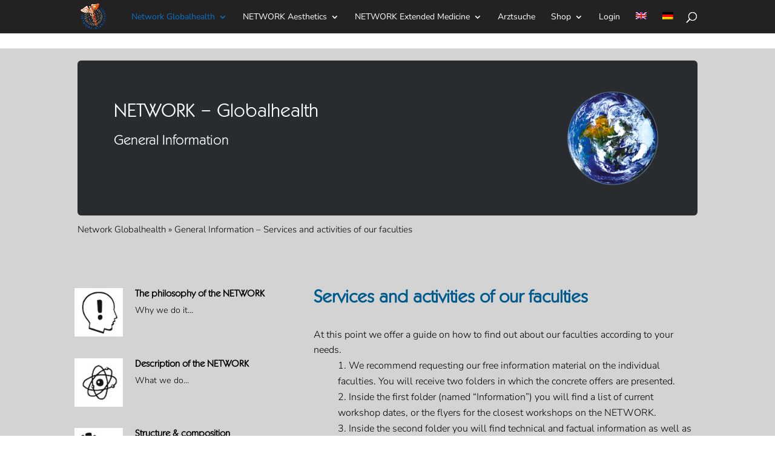

--- FILE ---
content_type: text/html; charset=UTF-8
request_url: https://www.network-globalhealth.com/en/network-globalhealth/generalinformation-activity/
body_size: 33233
content:
<!DOCTYPE html>
<html lang="en-US">
<head>
	<meta charset="UTF-8" />
<meta http-equiv="X-UA-Compatible" content="IE=edge">
	<link rel="pingback" href="https://www.network-globalhealth.com/xmlrpc.php" />

	<script type="text/javascript">
		document.documentElement.className = 'js';
	</script>

	<script>var dbdlk_post_id=14930;</script><meta name='robots' content='index, follow, max-image-preview:large, max-snippet:-1, max-video-preview:-1' />
<link rel="alternate" hreflang="en" href="https://www.network-globalhealth.com/en/network-globalhealth/generalinformation-activity/" />
<link rel="alternate" hreflang="de" href="https://www.network-globalhealth.com/network-globalhealth/generalinformation-activity/" />
<link rel="alternate" hreflang="x-default" href="https://www.network-globalhealth.com/network-globalhealth/generalinformation-activity/" />
<script type="text/javascript">
			let jqueryParams=[],jQuery=function(r){return jqueryParams=[...jqueryParams,r],jQuery},$=function(r){return jqueryParams=[...jqueryParams,r],$};window.jQuery=jQuery,window.$=jQuery;let customHeadScripts=!1;jQuery.fn=jQuery.prototype={},$.fn=jQuery.prototype={},jQuery.noConflict=function(r){if(window.jQuery)return jQuery=window.jQuery,$=window.jQuery,customHeadScripts=!0,jQuery.noConflict},jQuery.ready=function(r){jqueryParams=[...jqueryParams,r]},$.ready=function(r){jqueryParams=[...jqueryParams,r]},jQuery.load=function(r){jqueryParams=[...jqueryParams,r]},$.load=function(r){jqueryParams=[...jqueryParams,r]},jQuery.fn.ready=function(r){jqueryParams=[...jqueryParams,r]},$.fn.ready=function(r){jqueryParams=[...jqueryParams,r]};</script>
	<!-- This site is optimized with the Yoast SEO Premium plugin v26.7 (Yoast SEO v26.7) - https://yoast.com/wordpress/plugins/seo/ -->
	<title>General Information - Services and activities of our faculties - NETWORK-Globalhealth</title>
	<link rel="canonical" href="https://www.network-globalhealth.com/en/network-globalhealth/generalinformation-activity/" />
	<meta property="og:locale" content="en_US" />
	<meta property="og:type" content="article" />
	<meta property="og:title" content="General Information - Services and activities of our faculties" />
	<meta property="og:url" content="https://www.network-globalhealth.com/en/network-globalhealth/generalinformation-activity/" />
	<meta property="og:site_name" content="NETWORK-Globalhealth" />
	<meta property="article:modified_time" content="2022-12-21T15:10:07+00:00" />
	<meta name="twitter:card" content="summary_large_image" />
	<meta name="twitter:label1" content="Est. reading time" />
	<meta name="twitter:data1" content="5 minutes" />
	<script type="application/ld+json" class="yoast-schema-graph">{"@context":"https://schema.org","@graph":[{"@type":"WebPage","@id":"https://www.network-globalhealth.com/en/network-globalhealth/generalinformation-activity/","url":"https://www.network-globalhealth.com/en/network-globalhealth/generalinformation-activity/","name":"General Information - Services and activities of our faculties - NETWORK-Globalhealth","isPartOf":{"@id":"https://www.network-globalhealth.com/#website"},"datePublished":"2017-07-29T21:08:48+00:00","dateModified":"2022-12-21T15:10:07+00:00","breadcrumb":{"@id":"https://www.network-globalhealth.com/en/network-globalhealth/generalinformation-activity/#breadcrumb"},"inLanguage":"en-US","potentialAction":[{"@type":"ReadAction","target":["https://www.network-globalhealth.com/en/network-globalhealth/generalinformation-activity/"]}]},{"@type":"BreadcrumbList","@id":"https://www.network-globalhealth.com/en/network-globalhealth/generalinformation-activity/#breadcrumb","itemListElement":[{"@type":"ListItem","position":1,"name":"Startseite","item":"https://www.network-globalhealth.com/en/"},{"@type":"ListItem","position":2,"name":"Network Globalhealth","item":"https://www.network-globalhealth.com/en/"},{"@type":"ListItem","position":3,"name":"General Information &#8211; Services and activities of our faculties"}]},{"@type":"WebSite","@id":"https://www.network-globalhealth.com/#website","url":"https://www.network-globalhealth.com/","name":"NETWORK-Globalhealth","description":"","potentialAction":[{"@type":"SearchAction","target":{"@type":"EntryPoint","urlTemplate":"https://www.network-globalhealth.com/?s={search_term_string}"},"query-input":{"@type":"PropertyValueSpecification","valueRequired":true,"valueName":"search_term_string"}}],"inLanguage":"en-US"}]}</script>
	<!-- / Yoast SEO Premium plugin. -->


<link rel="alternate" type="application/rss+xml" title="NETWORK-Globalhealth &raquo; Feed" href="https://www.network-globalhealth.com/en/feed/" />
<link rel="alternate" type="application/rss+xml" title="NETWORK-Globalhealth &raquo; Comments Feed" href="https://www.network-globalhealth.com/en/comments/feed/" />
<link rel="alternate" title="oEmbed (JSON)" type="application/json+oembed" href="https://www.network-globalhealth.com/en/wp-json/oembed/1.0/embed?url=https%3A%2F%2Fwww.network-globalhealth.com%2Fen%2Fnetwork-globalhealth%2Fgeneralinformation-activity%2F" />
<link rel="alternate" title="oEmbed (XML)" type="text/xml+oembed" href="https://www.network-globalhealth.com/en/wp-json/oembed/1.0/embed?url=https%3A%2F%2Fwww.network-globalhealth.com%2Fen%2Fnetwork-globalhealth%2Fgeneralinformation-activity%2F&#038;format=xml" />
		<!-- This site uses the Google Analytics by ExactMetrics plugin v8.11.1 - Using Analytics tracking - https://www.exactmetrics.com/ -->
							<script src="//www.googletagmanager.com/gtag/js?id=G-ZC3EE4698J"  data-cfasync="false" data-wpfc-render="false" type="text/javascript" async></script>
			<script data-cfasync="false" data-wpfc-render="false" type="text/javascript">
				var em_version = '8.11.1';
				var em_track_user = true;
				var em_no_track_reason = '';
								var ExactMetricsDefaultLocations = {"page_location":"https:\/\/www.network-globalhealth.com\/en\/network-globalhealth\/generalinformation-activity\/"};
								if ( typeof ExactMetricsPrivacyGuardFilter === 'function' ) {
					var ExactMetricsLocations = (typeof ExactMetricsExcludeQuery === 'object') ? ExactMetricsPrivacyGuardFilter( ExactMetricsExcludeQuery ) : ExactMetricsPrivacyGuardFilter( ExactMetricsDefaultLocations );
				} else {
					var ExactMetricsLocations = (typeof ExactMetricsExcludeQuery === 'object') ? ExactMetricsExcludeQuery : ExactMetricsDefaultLocations;
				}

								var disableStrs = [
										'ga-disable-G-ZC3EE4698J',
									];

				/* Function to detect opted out users */
				function __gtagTrackerIsOptedOut() {
					for (var index = 0; index < disableStrs.length; index++) {
						if (document.cookie.indexOf(disableStrs[index] + '=true') > -1) {
							return true;
						}
					}

					return false;
				}

				/* Disable tracking if the opt-out cookie exists. */
				if (__gtagTrackerIsOptedOut()) {
					for (var index = 0; index < disableStrs.length; index++) {
						window[disableStrs[index]] = true;
					}
				}

				/* Opt-out function */
				function __gtagTrackerOptout() {
					for (var index = 0; index < disableStrs.length; index++) {
						document.cookie = disableStrs[index] + '=true; expires=Thu, 31 Dec 2099 23:59:59 UTC; path=/';
						window[disableStrs[index]] = true;
					}
				}

				if ('undefined' === typeof gaOptout) {
					function gaOptout() {
						__gtagTrackerOptout();
					}
				}
								window.dataLayer = window.dataLayer || [];

				window.ExactMetricsDualTracker = {
					helpers: {},
					trackers: {},
				};
				if (em_track_user) {
					function __gtagDataLayer() {
						dataLayer.push(arguments);
					}

					function __gtagTracker(type, name, parameters) {
						if (!parameters) {
							parameters = {};
						}

						if (parameters.send_to) {
							__gtagDataLayer.apply(null, arguments);
							return;
						}

						if (type === 'event') {
														parameters.send_to = exactmetrics_frontend.v4_id;
							var hookName = name;
							if (typeof parameters['event_category'] !== 'undefined') {
								hookName = parameters['event_category'] + ':' + name;
							}

							if (typeof ExactMetricsDualTracker.trackers[hookName] !== 'undefined') {
								ExactMetricsDualTracker.trackers[hookName](parameters);
							} else {
								__gtagDataLayer('event', name, parameters);
							}
							
						} else {
							__gtagDataLayer.apply(null, arguments);
						}
					}

					__gtagTracker('js', new Date());
					__gtagTracker('set', {
						'developer_id.dNDMyYj': true,
											});
					if ( ExactMetricsLocations.page_location ) {
						__gtagTracker('set', ExactMetricsLocations);
					}
										__gtagTracker('config', 'G-ZC3EE4698J', {"forceSSL":"true","anonymize_ip":"true"} );
										window.gtag = __gtagTracker;										(function () {
						/* https://developers.google.com/analytics/devguides/collection/analyticsjs/ */
						/* ga and __gaTracker compatibility shim. */
						var noopfn = function () {
							return null;
						};
						var newtracker = function () {
							return new Tracker();
						};
						var Tracker = function () {
							return null;
						};
						var p = Tracker.prototype;
						p.get = noopfn;
						p.set = noopfn;
						p.send = function () {
							var args = Array.prototype.slice.call(arguments);
							args.unshift('send');
							__gaTracker.apply(null, args);
						};
						var __gaTracker = function () {
							var len = arguments.length;
							if (len === 0) {
								return;
							}
							var f = arguments[len - 1];
							if (typeof f !== 'object' || f === null || typeof f.hitCallback !== 'function') {
								if ('send' === arguments[0]) {
									var hitConverted, hitObject = false, action;
									if ('event' === arguments[1]) {
										if ('undefined' !== typeof arguments[3]) {
											hitObject = {
												'eventAction': arguments[3],
												'eventCategory': arguments[2],
												'eventLabel': arguments[4],
												'value': arguments[5] ? arguments[5] : 1,
											}
										}
									}
									if ('pageview' === arguments[1]) {
										if ('undefined' !== typeof arguments[2]) {
											hitObject = {
												'eventAction': 'page_view',
												'page_path': arguments[2],
											}
										}
									}
									if (typeof arguments[2] === 'object') {
										hitObject = arguments[2];
									}
									if (typeof arguments[5] === 'object') {
										Object.assign(hitObject, arguments[5]);
									}
									if ('undefined' !== typeof arguments[1].hitType) {
										hitObject = arguments[1];
										if ('pageview' === hitObject.hitType) {
											hitObject.eventAction = 'page_view';
										}
									}
									if (hitObject) {
										action = 'timing' === arguments[1].hitType ? 'timing_complete' : hitObject.eventAction;
										hitConverted = mapArgs(hitObject);
										__gtagTracker('event', action, hitConverted);
									}
								}
								return;
							}

							function mapArgs(args) {
								var arg, hit = {};
								var gaMap = {
									'eventCategory': 'event_category',
									'eventAction': 'event_action',
									'eventLabel': 'event_label',
									'eventValue': 'event_value',
									'nonInteraction': 'non_interaction',
									'timingCategory': 'event_category',
									'timingVar': 'name',
									'timingValue': 'value',
									'timingLabel': 'event_label',
									'page': 'page_path',
									'location': 'page_location',
									'title': 'page_title',
									'referrer' : 'page_referrer',
								};
								for (arg in args) {
																		if (!(!args.hasOwnProperty(arg) || !gaMap.hasOwnProperty(arg))) {
										hit[gaMap[arg]] = args[arg];
									} else {
										hit[arg] = args[arg];
									}
								}
								return hit;
							}

							try {
								f.hitCallback();
							} catch (ex) {
							}
						};
						__gaTracker.create = newtracker;
						__gaTracker.getByName = newtracker;
						__gaTracker.getAll = function () {
							return [];
						};
						__gaTracker.remove = noopfn;
						__gaTracker.loaded = true;
						window['__gaTracker'] = __gaTracker;
					})();
									} else {
										console.log("");
					(function () {
						function __gtagTracker() {
							return null;
						}

						window['__gtagTracker'] = __gtagTracker;
						window['gtag'] = __gtagTracker;
					})();
									}
			</script>
							<!-- / Google Analytics by ExactMetrics -->
		<meta content="Divi Child v.1.0.0" name="generator"/><link rel='stylesheet' id='german-market-blocks-integrations-css' href='https://www.network-globalhealth.com/wp-content/plugins/woocommerce-german-market/german-market-blocks/build/integrations.css?ver=3.54' type='text/css' media='all' />
<link rel='stylesheet' id='german-market-checkout-block-checkboxes-css' href='https://www.network-globalhealth.com/wp-content/plugins/woocommerce-german-market/german-market-blocks/build/blocks/checkout-checkboxes/style-index.css?ver=3.54' type='text/css' media='all' />
<link rel='stylesheet' id='german-market-checkout-block-eu-vat-id-css' href='https://www.network-globalhealth.com/wp-content/plugins/woocommerce-german-market/german-market-blocks/build/blocks/eu-vat-id/style-index.css?ver=3.54' type='text/css' media='all' />
<link rel='stylesheet' id='german-market-product-charging-device-css' href='https://www.network-globalhealth.com/wp-content/plugins/woocommerce-german-market/german-market-blocks/build/blocks/product-charging-device/style-index.css?ver=3.54' type='text/css' media='all' />
<link rel='stylesheet' id='ultp-gutenberg-blocks-css' href='https://www.network-globalhealth.com/wp-content/plugins/uncanny-toolkit-pro/src/blocks/dist/index.css?ver=4.4' type='text/css' media='all' />
<link rel='stylesheet' id='mpp_gutenberg-css' href='https://www.network-globalhealth.com/wp-content/plugins/profile-builder/add-ons-free/user-profile-picture/dist/blocks.style.build.css?ver=2.6.0' type='text/css' media='all' />
<link rel='stylesheet' id='select2-css' href='https://www.network-globalhealth.com/wp-content/plugins/ultimate-member/assets/libs/select2/select2.min.css?ver=4.0.13' type='text/css' media='all' />
<link rel='stylesheet' id='um_tipsy-css' href='https://www.network-globalhealth.com/wp-content/plugins/ultimate-member/assets/libs/tipsy/tipsy.min.css?ver=1.0.0a' type='text/css' media='all' />
<link rel='stylesheet' id='um-user-tags-css' href='https://www.network-globalhealth.com/wp-content/plugins/um-user-tags/assets/css/um-user-tags.min.css?ver=2.3.1' type='text/css' media='all' />
<link rel='stylesheet' id='bbp-default-css' href='https://www.network-globalhealth.com/wp-content/plugins/bbpress/templates/default/css/bbpress.min.css?ver=2.6.14' type='text/css' media='all' />
<link rel='stylesheet' id='contact-form-7-css' href='https://www.network-globalhealth.com/wp-content/plugins/contact-form-7/includes/css/styles.css?ver=6.1.4' type='text/css' media='all' />
<link rel='stylesheet' id='ditty-news-ticker-font-css' href='https://www.network-globalhealth.com/wp-content/plugins/ditty-news-ticker/legacy/inc/static/libs/fontastic/styles.css?ver=3.1.63' type='text/css' media='all' />
<link rel='stylesheet' id='ditty-news-ticker-css' href='https://www.network-globalhealth.com/wp-content/plugins/ditty-news-ticker/legacy/inc/static/css/style.css?ver=3.1.63' type='text/css' media='all' />
<link rel='stylesheet' id='ditty-displays-css' href='https://www.network-globalhealth.com/wp-content/plugins/ditty-news-ticker/assets/build/dittyDisplays.css?ver=3.1.63' type='text/css' media='all' />
<link rel='stylesheet' id='ditty-fontawesome-css' href='https://www.network-globalhealth.com/wp-content/plugins/ditty-news-ticker/includes/libs/fontawesome-6.4.0/css/all.css?ver=6.4.0' type='text/css' media='' />
<link rel='stylesheet' id='divi-learndash-kit-css' href='https://www.network-globalhealth.com/wp-content/plugins/divi-learndash-kit/style.css?ver=1.5.1' type='text/css' media='all' />
<link rel='stylesheet' id='learndash-course-grid-skin-grid-css' href='https://www.network-globalhealth.com/wp-content/plugins/sfwd-lms/includes/course-grid/templates/skins/grid/style.css?ver=4.25.7.1' type='text/css' media='all' />
<link rel='stylesheet' id='learndash-css' href='https://www.network-globalhealth.com/wp-content/plugins/sfwd-lms/includes/course-grid/assets/css/style.css?ver=4.25.7.1' type='text/css' media='all' />
<link rel='stylesheet' id='learndash-course-grid-pagination-css' href='https://www.network-globalhealth.com/wp-content/plugins/sfwd-lms/includes/course-grid/templates/pagination/style.css?ver=4.25.7.1' type='text/css' media='all' />
<link rel='stylesheet' id='dashicons-css' href='https://www.network-globalhealth.com/wp-includes/css/dashicons.min.css?ver=6.9' type='text/css' media='all' />
<link rel='stylesheet' id='learndash-course-grid-filter-css' href='https://www.network-globalhealth.com/wp-content/plugins/sfwd-lms/includes/course-grid/templates/filter/style.css?ver=4.25.7.1' type='text/css' media='all' />
<link rel='stylesheet' id='learndash-course-grid-card-grid-1-css' href='https://www.network-globalhealth.com/wp-content/plugins/sfwd-lms/includes/course-grid/templates/cards/grid-1/style.css?ver=4.25.7.1' type='text/css' media='all' />
<link rel='stylesheet' id='learndash-course-grid-skin-legacy-v1-css' href='https://www.network-globalhealth.com/wp-content/plugins/sfwd-lms/includes/course-grid/templates/skins/legacy-v1/style.css?ver=4.25.7.1' type='text/css' media='all' />
<link rel='stylesheet' id='tooltipck-css' href='https://www.network-globalhealth.com/wp-content/plugins/tooltip-ck/assets/tooltipck.css?ver=6.9' type='text/css' media='all' />
<link rel='stylesheet' id='uncannyowl-learndash-toolkit-free-css' href='https://www.network-globalhealth.com/wp-content/plugins/uncanny-learndash-toolkit/src/assets/frontend/dist/bundle.min.css?ver=3.8.0.2' type='text/css' media='all' />
<link rel='stylesheet' id='ultp-frontend-css' href='https://www.network-globalhealth.com/wp-content/plugins/uncanny-toolkit-pro/src/assets/dist/frontend/bundle.min.css?ver=4.4' type='text/css' media='all' />
<link rel='stylesheet' id='wcmo-style-css' href='https://www.network-globalhealth.com/wp-content/plugins/woocommerce-members-only/assets/css/wcmo-style.css?ver=2.1.5' type='text/css' media='' />
<link rel='stylesheet' id='woocommerce-layout-css' href='https://www.network-globalhealth.com/wp-content/plugins/woocommerce/assets/css/woocommerce-layout.css?ver=10.4.3' type='text/css' media='all' />
<link rel='stylesheet' id='woocommerce-smallscreen-css' href='https://www.network-globalhealth.com/wp-content/plugins/woocommerce/assets/css/woocommerce-smallscreen.css?ver=10.4.3' type='text/css' media='only screen and (max-width: 768px)' />
<link rel='stylesheet' id='woocommerce-general-css' href='https://www.network-globalhealth.com/wp-content/plugins/woocommerce/assets/css/woocommerce.css?ver=10.4.3' type='text/css' media='all' />
<style id='woocommerce-inline-inline-css' type='text/css'>
.woocommerce form .form-row .required { visibility: visible; }
/*# sourceURL=woocommerce-inline-inline-css */
</style>
<link rel='stylesheet' id='learndash_quiz_front_css-css' href='//www.network-globalhealth.com/wp-content/plugins/sfwd-lms/themes/legacy/templates/learndash_quiz_front.min.css?ver=4.25.7.1' type='text/css' media='all' />
<link rel='stylesheet' id='jquery-dropdown-css-css' href='//www.network-globalhealth.com/wp-content/plugins/sfwd-lms/assets/css/jquery.dropdown.min.css?ver=4.25.7.1' type='text/css' media='all' />
<link rel='stylesheet' id='learndash_lesson_video-css' href='//www.network-globalhealth.com/wp-content/plugins/sfwd-lms/themes/legacy/templates/learndash_lesson_video.min.css?ver=4.25.7.1' type='text/css' media='all' />
<link rel='stylesheet' id='learndash-admin-bar-css' href='https://www.network-globalhealth.com/wp-content/plugins/sfwd-lms/src/assets/dist/css/admin-bar/styles.css?ver=4.25.7.1' type='text/css' media='all' />
<link rel='stylesheet' id='wpml-menu-item-0-css' href='https://www.network-globalhealth.com/wp-content/plugins/sitepress-multilingual-cms/templates/language-switchers/menu-item/style.min.css?ver=1' type='text/css' media='all' />
<link rel='stylesheet' id='hide-admin-bar-based-on-user-roles-css' href='https://www.network-globalhealth.com/wp-content/plugins/hide-admin-bar-based-on-user-roles/public/css/hide-admin-bar-based-on-user-roles-public.css?ver=7.0.2' type='text/css' media='all' />
<link rel='stylesheet' id='ld-content-cloner-css' href='https://www.network-globalhealth.com/wp-content/plugins/ld-content-cloner/public/css/ld-content-cloner-public.css?ver=1.0.0' type='text/css' media='all' />
<link rel='stylesheet' id='learndash-front-css' href='//www.network-globalhealth.com/wp-content/plugins/sfwd-lms/themes/ld30/assets/css/learndash.min.css?ver=4.25.7.1' type='text/css' media='all' />
<style id='learndash-front-inline-css' type='text/css'>
		.learndash-wrapper .ld-item-list .ld-item-list-item.ld-is-next,
		.learndash-wrapper .wpProQuiz_content .wpProQuiz_questionListItem label:focus-within {
			border-color: #00a2e8;
		}

		/*
		.learndash-wrapper a:not(.ld-button):not(#quiz_continue_link):not(.ld-focus-menu-link):not(.btn-blue):not(#quiz_continue_link):not(.ld-js-register-account):not(#ld-focus-mode-course-heading):not(#btn-join):not(.ld-item-name):not(.ld-table-list-item-preview):not(.ld-lesson-item-preview-heading),
		 */

		.learndash-wrapper .ld-breadcrumbs a,
		.learndash-wrapper .ld-lesson-item.ld-is-current-lesson .ld-lesson-item-preview-heading,
		.learndash-wrapper .ld-lesson-item.ld-is-current-lesson .ld-lesson-title,
		.learndash-wrapper .ld-primary-color-hover:hover,
		.learndash-wrapper .ld-primary-color,
		.learndash-wrapper .ld-primary-color-hover:hover,
		.learndash-wrapper .ld-primary-color,
		.learndash-wrapper .ld-tabs .ld-tabs-navigation .ld-tab.ld-active,
		.learndash-wrapper .ld-button.ld-button-transparent,
		.learndash-wrapper .ld-button.ld-button-reverse,
		.learndash-wrapper .ld-icon-certificate,
		.learndash-wrapper .ld-login-modal .ld-login-modal-login .ld-modal-heading,
		#wpProQuiz_user_content a,
		.learndash-wrapper .ld-item-list .ld-item-list-item a.ld-item-name:hover,
		.learndash-wrapper .ld-focus-comments__heading-actions .ld-expand-button,
		.learndash-wrapper .ld-focus-comments__heading a,
		.learndash-wrapper .ld-focus-comments .comment-respond a,
		.learndash-wrapper .ld-focus-comment .ld-comment-reply a.comment-reply-link:hover,
		.learndash-wrapper .ld-expand-button.ld-button-alternate {
			color: #00a2e8 !important;
		}

		.learndash-wrapper .ld-focus-comment.bypostauthor>.ld-comment-wrapper,
		.learndash-wrapper .ld-focus-comment.role-group_leader>.ld-comment-wrapper,
		.learndash-wrapper .ld-focus-comment.role-administrator>.ld-comment-wrapper {
			background-color:rgba(0, 162, 232, 0.03) !important;
		}


		.learndash-wrapper .ld-primary-background,
		.learndash-wrapper .ld-tabs .ld-tabs-navigation .ld-tab.ld-active:after {
			background: #00a2e8 !important;
		}



		.learndash-wrapper .ld-course-navigation .ld-lesson-item.ld-is-current-lesson .ld-status-incomplete,
		.learndash-wrapper .ld-focus-comment.bypostauthor:not(.ptype-sfwd-assignment) >.ld-comment-wrapper>.ld-comment-avatar img,
		.learndash-wrapper .ld-focus-comment.role-group_leader>.ld-comment-wrapper>.ld-comment-avatar img,
		.learndash-wrapper .ld-focus-comment.role-administrator>.ld-comment-wrapper>.ld-comment-avatar img {
			border-color: #00a2e8 !important;
		}



		.learndash-wrapper .ld-loading::before {
			border-top:3px solid #00a2e8 !important;
		}

		.learndash-wrapper .ld-button:hover:not([disabled]):not(.ld-button-transparent):not(.ld--ignore-inline-css),
		#learndash-tooltips .ld-tooltip:after,
		#learndash-tooltips .ld-tooltip,
		.ld-tooltip:not(.ld-tooltip--modern) [role="tooltip"],
		.learndash-wrapper .ld-primary-background,
		.learndash-wrapper .btn-join:not(.ld--ignore-inline-css),
		.learndash-wrapper #btn-join:not(.ld--ignore-inline-css),
		.learndash-wrapper .ld-button:not([disabled]):not(.ld-button-reverse):not(.ld-button-transparent):not(.ld--ignore-inline-css),
		.learndash-wrapper .ld-expand-button:not([disabled]),
		.learndash-wrapper .wpProQuiz_content .wpProQuiz_button:not([disabled]):not(.wpProQuiz_button_reShowQuestion):not(.wpProQuiz_button_restartQuiz),
		.learndash-wrapper .wpProQuiz_content .wpProQuiz_button2:not([disabled]),
		.learndash-wrapper .ld-focus .ld-focus-sidebar .ld-course-navigation-heading,
		.learndash-wrapper .ld-focus-comments .form-submit #submit,
		.learndash-wrapper .ld-login-modal input[type='submit']:not([disabled]),
		.learndash-wrapper .ld-login-modal .ld-login-modal-register:not([disabled]),
		.learndash-wrapper .wpProQuiz_content .wpProQuiz_certificate a.btn-blue:not([disabled]),
		.learndash-wrapper .ld-focus .ld-focus-header .ld-user-menu .ld-user-menu-items a:not([disabled]),
		#wpProQuiz_user_content table.wp-list-table thead th,
		#wpProQuiz_overlay_close:not([disabled]),
		.learndash-wrapper .ld-expand-button.ld-button-alternate:not([disabled]) .ld-icon {
			background-color: #00a2e8 !important;
			color: #000000;
		}

		.learndash-wrapper .ld-focus .ld-focus-sidebar .ld-focus-sidebar-trigger:not([disabled]):not(:hover):not(:focus) .ld-icon {
			background-color: #00a2e8;
		}

		.learndash-wrapper .ld-focus .ld-focus-sidebar .ld-focus-sidebar-trigger:hover .ld-icon,
		.learndash-wrapper .ld-focus .ld-focus-sidebar .ld-focus-sidebar-trigger:focus .ld-icon {
			border-color: #00a2e8;
			color: #00a2e8;
		}

		.learndash-wrapper .ld-button:focus:not(.ld-button-transparent):not(.ld--ignore-inline-css),
		.learndash-wrapper .btn-join:focus:not(.ld--ignore-inline-css),
		.learndash-wrapper #btn-join:focus:not(.ld--ignore-inline-css),
		.learndash-wrapper .ld-expand-button:focus,
		.learndash-wrapper .wpProQuiz_content .wpProQuiz_button:not(.wpProQuiz_button_reShowQuestion):focus:not(.wpProQuiz_button_restartQuiz),
		.learndash-wrapper .wpProQuiz_content .wpProQuiz_button2:focus,
		.learndash-wrapper .ld-focus-comments .form-submit #submit,
		.learndash-wrapper .ld-login-modal input[type='submit']:focus,
		.learndash-wrapper .ld-login-modal .ld-login-modal-register:focus,
		.learndash-wrapper .wpProQuiz_content .wpProQuiz_certificate a.btn-blue:focus {
			opacity: 0.75; /* Replicates the hover/focus states pre-4.21.3. */
			outline-color: #00a2e8;
		}

		.learndash-wrapper .ld-button:hover:not(.ld-button-transparent):not(.ld--ignore-inline-css),
		.learndash-wrapper .btn-join:hover:not(.ld--ignore-inline-css),
		.learndash-wrapper #btn-join:hover:not(.ld--ignore-inline-css),
		.learndash-wrapper .ld-expand-button:hover,
		.learndash-wrapper .wpProQuiz_content .wpProQuiz_button:not(.wpProQuiz_button_reShowQuestion):hover:not(.wpProQuiz_button_restartQuiz),
		.learndash-wrapper .wpProQuiz_content .wpProQuiz_button2:hover,
		.learndash-wrapper .ld-focus-comments .form-submit #submit,
		.learndash-wrapper .ld-login-modal input[type='submit']:hover,
		.learndash-wrapper .ld-login-modal .ld-login-modal-register:hover,
		.learndash-wrapper .wpProQuiz_content .wpProQuiz_certificate a.btn-blue:hover {
			background-color: #00a2e8; /* Replicates the hover/focus states pre-4.21.3. */
			opacity: 0.85; /* Replicates the hover/focus states pre-4.21.3. */
		}

		.learndash-wrapper .ld-item-list .ld-item-search .ld-closer:focus {
			border-color: #00a2e8;
		}

		.learndash-wrapper .ld-focus .ld-focus-header .ld-user-menu .ld-user-menu-items:before {
			border-bottom-color: #00a2e8 !important;
		}

		.learndash-wrapper .ld-button.ld-button-transparent:hover {
			background: transparent !important;
		}

		.learndash-wrapper .ld-button.ld-button-transparent:focus {
			outline-color: #00a2e8;
		}

		.learndash-wrapper .ld-focus .ld-focus-header .sfwd-mark-complete .learndash_mark_complete_button:not(.ld--ignore-inline-css),
		.learndash-wrapper .ld-focus .ld-focus-header #sfwd-mark-complete #learndash_mark_complete_button,
		.learndash-wrapper .ld-button.ld-button-transparent,
		.learndash-wrapper .ld-button.ld-button-alternate,
		.learndash-wrapper .ld-expand-button.ld-button-alternate {
			background-color:transparent !important;
		}

		.learndash-wrapper .ld-focus-header .ld-user-menu .ld-user-menu-items a,
		.learndash-wrapper .ld-button.ld-button-reverse:hover,
		.learndash-wrapper .ld-alert-success .ld-alert-icon.ld-icon-certificate,
		.learndash-wrapper .ld-alert-warning .ld-button,
		.learndash-wrapper .ld-primary-background.ld-status {
			color:white !important;
		}

		.learndash-wrapper .ld-status.ld-status-unlocked {
			background-color: rgba(0,162,232,0.2) !important;
			color: #00a2e8 !important;
		}

		.learndash-wrapper .wpProQuiz_content .wpProQuiz_addToplist {
			background-color: rgba(0,162,232,0.1) !important;
			border: 1px solid #00a2e8 !important;
		}

		.learndash-wrapper .wpProQuiz_content .wpProQuiz_toplistTable th {
			background: #00a2e8 !important;
		}

		.learndash-wrapper .wpProQuiz_content .wpProQuiz_toplistTrOdd {
			background-color: rgba(0,162,232,0.1) !important;
		}


		.learndash-wrapper .wpProQuiz_content .wpProQuiz_time_limit .wpProQuiz_progress {
			background-color: #00a2e8 !important;
		}
		
		.learndash-wrapper #quiz_continue_link,
		.learndash-wrapper .ld-secondary-background,
		.learndash-wrapper .learndash_mark_complete_button:not(.ld--ignore-inline-css),
		.learndash-wrapper #learndash_mark_complete_button,
		.learndash-wrapper .ld-status-complete,
		.learndash-wrapper .ld-alert-success .ld-button,
		.learndash-wrapper .ld-alert-success .ld-alert-icon {
			background-color: #019e7c !important;
		}

		.learndash-wrapper #quiz_continue_link:focus,
		.learndash-wrapper .learndash_mark_complete_button:focus:not(.ld--ignore-inline-css),
		.learndash-wrapper #learndash_mark_complete_button:focus,
		.learndash-wrapper .ld-alert-success .ld-button:focus {
			outline-color: #019e7c;
		}

		.learndash-wrapper .wpProQuiz_content a#quiz_continue_link {
			background-color: #019e7c !important;
		}

		.learndash-wrapper .wpProQuiz_content a#quiz_continue_link:focus {
			outline-color: #019e7c;
		}

		.learndash-wrapper .course_progress .sending_progress_bar {
			background: #019e7c !important;
		}

		.learndash-wrapper .wpProQuiz_content .wpProQuiz_button_reShowQuestion:hover, .learndash-wrapper .wpProQuiz_content .wpProQuiz_button_restartQuiz:hover {
			background-color: #019e7c !important;
			opacity: 0.75;
		}

		.learndash-wrapper .wpProQuiz_content .wpProQuiz_button_reShowQuestion:focus,
		.learndash-wrapper .wpProQuiz_content .wpProQuiz_button_restartQuiz:focus {
			outline-color: #019e7c;
		}

		.learndash-wrapper .ld-secondary-color-hover:hover,
		.learndash-wrapper .ld-secondary-color,
		.learndash-wrapper .ld-focus .ld-focus-header .sfwd-mark-complete .learndash_mark_complete_button:not(.ld--ignore-inline-css),
		.learndash-wrapper .ld-focus .ld-focus-header #sfwd-mark-complete #learndash_mark_complete_button,
		.learndash-wrapper .ld-focus .ld-focus-header .sfwd-mark-complete:after {
			color: #019e7c !important;
		}

		.learndash-wrapper .ld-secondary-in-progress-icon {
			border-left-color: #019e7c !important;
			border-top-color: #019e7c !important;
		}

		.learndash-wrapper .ld-alert-success {
			border-color: #019e7c;
			background-color: transparent !important;
			color: #019e7c;
		}

		
/*# sourceURL=learndash-front-inline-css */
</style>
<link rel='stylesheet' id='divi-breadcrumbs-module-styles-css' href='https://www.network-globalhealth.com/wp-content/plugins/divi-breadcrumbs-module/styles/style.min.css?ver=2.1.6' type='text/css' media='all' />
<link rel='stylesheet' id='profile-builder-divi-extension-styles-css' href='https://www.network-globalhealth.com/wp-content/plugins/profile-builder/assets/misc/divi/styles/style.min.css?ver=1.0.0' type='text/css' media='all' />
<link rel='stylesheet' id='woocommerce-eu-vatin-check-style-css' href='https://www.network-globalhealth.com/wp-content/plugins/woocommerce-german-market/add-ons/woocommerce-eu-vatin-check/assets/css/frontend.min.css' type='text/css' media='all' />
<link rel='stylesheet' id='german-market-blocks-order-button-position-css' href='https://www.network-globalhealth.com/wp-content/plugins/woocommerce-german-market/german-market-blocks/additional-css/order-button-checkout-fields.css?ver=3.54' type='text/css' media='all' />
<link rel='stylesheet' id='woocommerce-de_frontend_styles-css' href='https://www.network-globalhealth.com/wp-content/plugins/woocommerce-german-market/css/frontend.min.css?ver=3.54' type='text/css' media='all' />
<link rel='stylesheet' id='bm-frontend-css' href='https://www.network-globalhealth.com/wp-content/plugins/b2b-market/assets/public/bm-frontend.min.css?ver=2.1.11' type='text/css' media='all' />
<link rel='stylesheet' id='um_modal-css' href='https://www.network-globalhealth.com/wp-content/plugins/ultimate-member/assets/css/um-modal.min.css?ver=2.11.1' type='text/css' media='all' />
<link rel='stylesheet' id='um_ui-css' href='https://www.network-globalhealth.com/wp-content/plugins/ultimate-member/assets/libs/jquery-ui/jquery-ui.min.css?ver=1.13.2' type='text/css' media='all' />
<link rel='stylesheet' id='um_raty-css' href='https://www.network-globalhealth.com/wp-content/plugins/ultimate-member/assets/libs/raty/um-raty.min.css?ver=2.6.0' type='text/css' media='all' />
<link rel='stylesheet' id='um_fileupload-css' href='https://www.network-globalhealth.com/wp-content/plugins/ultimate-member/assets/css/um-fileupload.min.css?ver=2.11.1' type='text/css' media='all' />
<link rel='stylesheet' id='um_confirm-css' href='https://www.network-globalhealth.com/wp-content/plugins/ultimate-member/assets/libs/um-confirm/um-confirm.min.css?ver=1.0' type='text/css' media='all' />
<link rel='stylesheet' id='um_datetime-css' href='https://www.network-globalhealth.com/wp-content/plugins/ultimate-member/assets/libs/pickadate/default.min.css?ver=3.6.2' type='text/css' media='all' />
<link rel='stylesheet' id='um_datetime_date-css' href='https://www.network-globalhealth.com/wp-content/plugins/ultimate-member/assets/libs/pickadate/default.date.min.css?ver=3.6.2' type='text/css' media='all' />
<link rel='stylesheet' id='um_datetime_time-css' href='https://www.network-globalhealth.com/wp-content/plugins/ultimate-member/assets/libs/pickadate/default.time.min.css?ver=3.6.2' type='text/css' media='all' />
<link rel='stylesheet' id='um_fonticons_ii-css' href='https://www.network-globalhealth.com/wp-content/plugins/ultimate-member/assets/libs/legacy/fonticons/fonticons-ii.min.css?ver=2.11.1' type='text/css' media='all' />
<link rel='stylesheet' id='um_fonticons_fa-css' href='https://www.network-globalhealth.com/wp-content/plugins/ultimate-member/assets/libs/legacy/fonticons/fonticons-fa.min.css?ver=2.11.1' type='text/css' media='all' />
<link rel='stylesheet' id='um_fontawesome-css' href='https://www.network-globalhealth.com/wp-content/plugins/ultimate-member/assets/css/um-fontawesome.min.css?ver=6.5.2' type='text/css' media='all' />
<link rel='stylesheet' id='um_common-css' href='https://www.network-globalhealth.com/wp-content/plugins/ultimate-member/assets/css/common.min.css?ver=2.11.1' type='text/css' media='all' />
<link rel='stylesheet' id='um_responsive-css' href='https://www.network-globalhealth.com/wp-content/plugins/ultimate-member/assets/css/um-responsive.min.css?ver=2.11.1' type='text/css' media='all' />
<link rel='stylesheet' id='um_styles-css' href='https://www.network-globalhealth.com/wp-content/plugins/ultimate-member/assets/css/um-styles.min.css?ver=2.11.1' type='text/css' media='all' />
<link rel='stylesheet' id='um_crop-css' href='https://www.network-globalhealth.com/wp-content/plugins/ultimate-member/assets/libs/cropper/cropper.min.css?ver=1.6.1' type='text/css' media='all' />
<link rel='stylesheet' id='um_profile-css' href='https://www.network-globalhealth.com/wp-content/plugins/ultimate-member/assets/css/um-profile.min.css?ver=2.11.1' type='text/css' media='all' />
<link rel='stylesheet' id='um_account-css' href='https://www.network-globalhealth.com/wp-content/plugins/ultimate-member/assets/css/um-account.min.css?ver=2.11.1' type='text/css' media='all' />
<link rel='stylesheet' id='um_misc-css' href='https://www.network-globalhealth.com/wp-content/plugins/ultimate-member/assets/css/um-misc.min.css?ver=2.11.1' type='text/css' media='all' />
<link rel='stylesheet' id='um_default_css-css' href='https://www.network-globalhealth.com/wp-content/plugins/ultimate-member/assets/css/um-old-default.min.css?ver=2.11.1' type='text/css' media='all' />
<link rel='stylesheet' id='um_old_css-css' href='https://www.network-globalhealth.com/wp-content/plugins/ultimate-member/../../uploads/ultimatemember/um_old_settings.css?ver=2.0.0' type='text/css' media='all' />
<link rel='stylesheet' id='wpgdprc-front-css-css' href='https://www.network-globalhealth.com/wp-content/plugins/wp-gdpr-compliance/Assets/css/front.css?ver=1707214065' type='text/css' media='all' />
<style id='wpgdprc-front-css-inline-css' type='text/css'>
:root{--wp-gdpr--bar--background-color: #000000;--wp-gdpr--bar--color: #ffffff;--wp-gdpr--button--background-color: #000000;--wp-gdpr--button--background-color--darken: #000000;--wp-gdpr--button--color: #ffffff;}
/*# sourceURL=wpgdprc-front-css-inline-css */
</style>
<link rel='stylesheet' id='divi-style-parent-css' href='https://www.network-globalhealth.com/wp-content/themes/Divi/style-static.min.css?ver=4.27.5' type='text/css' media='all' />
<link rel='stylesheet' id='divi-style-css' href='https://www.network-globalhealth.com/wp-content/themes/divi-child/style.css?ver=4.27.5' type='text/css' media='all' />
<link rel='stylesheet' id='timed-content-css-css' href='https://www.network-globalhealth.com/wp-content/plugins/timed-content/css/timed-content.css?ver=2.97' type='text/css' media='all' />
<link rel='stylesheet' id='wppb_stylesheet-css' href='https://www.network-globalhealth.com/wp-content/plugins/profile-builder/assets/css/style-front-end.css?ver=3.15.2' type='text/css' media='all' />
<script type="text/javascript" id="wpml-cookie-js-extra">
/* <![CDATA[ */
var wpml_cookies = {"wp-wpml_current_language":{"value":"en","expires":1,"path":"/"}};
var wpml_cookies = {"wp-wpml_current_language":{"value":"en","expires":1,"path":"/"}};
//# sourceURL=wpml-cookie-js-extra
/* ]]> */
</script>
<script type="text/javascript" src="https://www.network-globalhealth.com/wp-content/plugins/sitepress-multilingual-cms/res/js/cookies/language-cookie.js?ver=486900" id="wpml-cookie-js" defer="defer" data-wp-strategy="defer"></script>
<script type="text/javascript" src="https://www.network-globalhealth.com/wp-content/plugins/google-analytics-dashboard-for-wp/assets/js/frontend-gtag.min.js?ver=8.11.1" id="exactmetrics-frontend-script-js" async="async" data-wp-strategy="async"></script>
<script data-cfasync="false" data-wpfc-render="false" type="text/javascript" id='exactmetrics-frontend-script-js-extra'>/* <![CDATA[ */
var exactmetrics_frontend = {"js_events_tracking":"true","download_extensions":"zip,mp3,mpeg,pdf,docx,pptx,xlsx,rar","inbound_paths":"[]","home_url":"https:\/\/www.network-globalhealth.com\/en\/","hash_tracking":"false","v4_id":"G-ZC3EE4698J"};/* ]]> */
</script>
<script type="text/javascript" src="https://www.network-globalhealth.com/wp-includes/js/jquery/jquery.min.js?ver=3.7.1" id="jquery-core-js"></script>
<script type="text/javascript" src="https://www.network-globalhealth.com/wp-includes/js/jquery/jquery-migrate.min.js?ver=3.4.1" id="jquery-migrate-js"></script>
<script type="text/javascript" id="jquery-js-after">
/* <![CDATA[ */
jqueryParams.length&&$.each(jqueryParams,function(e,r){if("function"==typeof r){var n=String(r);n.replace("$","jQuery");var a=new Function("return "+n)();$(document).ready(a)}});
//# sourceURL=jquery-js-after
/* ]]> */
</script>
<script type="text/javascript" src="https://www.network-globalhealth.com/wp-content/plugins/divi-learndash-kit/script.js?ver=1.5.1" id="divi-learndash-kit-js"></script>
<script type="text/javascript" src="https://www.network-globalhealth.com/wp-content/plugins/tooltip-ck/assets/tooltipck.js?ver=6.9" id="tooltipck-js"></script>
<script type="text/javascript" id="tooltipck-js-after">
/* <![CDATA[ */
		// jQuery(window).load(function(){
		// jQuery(document).ready(function(){
		window.addEventListener('load', function(event) {
			new Tooltipck({ 
				fxTransition: 'linear', 
				fxType: 'both', 
				fxDuration: '300', 
				tipPosition: 'right', 
				delayOut: '500', 
				opacity: '0.9',
				isMobile: '0'
			});
		});
		
//# sourceURL=tooltipck-js-after
/* ]]> */
</script>
<script type="text/javascript" id="uncannyowl-learndash-toolkit-free-js-extra">
/* <![CDATA[ */
var UncannyToolkit = {"ajax":{"url":"https://www.network-globalhealth.com/wp-admin/admin-ajax.php","nonce":"a01c2a4046"},"integrity":{"shouldPreventConcurrentLogin":false},"i18n":{"dismiss":"Dismiss","preventConcurrentLogin":"Your account has exceeded maximum concurrent login number.","error":{"generic":"Something went wrong. Please, try again"}},"modals":[]};
//# sourceURL=uncannyowl-learndash-toolkit-free-js-extra
/* ]]> */
</script>
<script type="text/javascript" src="https://www.network-globalhealth.com/wp-content/plugins/uncanny-learndash-toolkit/src/assets/frontend/dist/bundle.min.js?ver=3.8.0.2" id="uncannyowl-learndash-toolkit-free-js"></script>
<script type="text/javascript" id="ultp-frontend-js-extra">
/* <![CDATA[ */
var UncannyToolkitPro = {"restURL":"https://www.network-globalhealth.com/en/wp-json/uo_toolkit/v1/","nonce":"dbfeef6e43"};
//# sourceURL=ultp-frontend-js-extra
/* ]]> */
</script>
<script type="text/javascript" src="https://www.network-globalhealth.com/wp-content/plugins/uncanny-toolkit-pro/src/assets/dist/frontend/bundle.min.js?ver=4.4" id="ultp-frontend-js"></script>
<script type="text/javascript" src="https://www.network-globalhealth.com/wp-content/plugins/woocommerce/assets/js/jquery-blockui/jquery.blockUI.min.js?ver=2.7.0-wc.10.4.3" id="wc-jquery-blockui-js" defer="defer" data-wp-strategy="defer"></script>
<script type="text/javascript" id="wc-add-to-cart-js-extra">
/* <![CDATA[ */
var wc_add_to_cart_params = {"ajax_url":"/wp-admin/admin-ajax.php?lang=en","wc_ajax_url":"/en/?wc-ajax=%%endpoint%%","i18n_view_cart":"View cart","cart_url":"https://www.network-globalhealth.com/en/cart/","is_cart":"","cart_redirect_after_add":"no"};
//# sourceURL=wc-add-to-cart-js-extra
/* ]]> */
</script>
<script type="text/javascript" src="https://www.network-globalhealth.com/wp-content/plugins/woocommerce/assets/js/frontend/add-to-cart.min.js?ver=10.4.3" id="wc-add-to-cart-js" defer="defer" data-wp-strategy="defer"></script>
<script type="text/javascript" src="https://www.network-globalhealth.com/wp-content/plugins/woocommerce/assets/js/js-cookie/js.cookie.min.js?ver=2.1.4-wc.10.4.3" id="wc-js-cookie-js" defer="defer" data-wp-strategy="defer"></script>
<script type="text/javascript" id="woocommerce-js-extra">
/* <![CDATA[ */
var woocommerce_params = {"ajax_url":"/wp-admin/admin-ajax.php?lang=en","wc_ajax_url":"/en/?wc-ajax=%%endpoint%%","i18n_password_show":"Show password","i18n_password_hide":"Hide password"};
//# sourceURL=woocommerce-js-extra
/* ]]> */
</script>
<script type="text/javascript" src="https://www.network-globalhealth.com/wp-content/plugins/woocommerce/assets/js/frontend/woocommerce.min.js?ver=10.4.3" id="woocommerce-js" defer="defer" data-wp-strategy="defer"></script>
<script type="text/javascript" src="https://www.network-globalhealth.com/wp-content/plugins/hide-admin-bar-based-on-user-roles/public/js/hide-admin-bar-based-on-user-roles-public.js?ver=7.0.2" id="hide-admin-bar-based-on-user-roles-js"></script>
<script type="text/javascript" src="https://www.network-globalhealth.com/wp-content/plugins/ld-content-cloner/public/js/ld-content-cloner-public.js?ver=1.0.0" id="ld-content-cloner-js"></script>
<script type="text/javascript" id="woocommerce_de_frontend-js-extra">
/* <![CDATA[ */
var sepa_ajax_object = {"ajax_url":"https://www.network-globalhealth.com/wp-admin/admin-ajax.php","nonce":"f6ecf56618"};
var woocommerce_remove_updated_totals = {"val":"0"};
var woocommerce_payment_update = {"val":"1"};
var german_market_price_variable_products = {"val":"gm_default"};
var german_market_price_variable_theme_extra_element = {"val":"none"};
var german_market_legal_info_product_reviews = {"element":".woocommerce-Reviews .commentlist","activated":"off"};
var ship_different_address = {"message":"\u003Cp class=\"woocommerce-notice woocommerce-notice--info woocommerce-info\" id=\"german-market-puchase-on-account-message\"\u003E\"Ship to different address\" is not available for the selected payment method \"Purchase on Account\" and has been disabled!\u003C/p\u003E","before_element":".woocommerce-checkout-payment"};
//# sourceURL=woocommerce_de_frontend-js-extra
/* ]]> */
</script>
<script type="text/javascript" src="https://www.network-globalhealth.com/wp-content/plugins/woocommerce-german-market/js/WooCommerce-German-Market-Frontend.min.js?ver=3.54" id="woocommerce_de_frontend-js"></script>
<script type="text/javascript" src="https://www.network-globalhealth.com/wp-content/plugins/ultimate-member/assets/js/um-gdpr.min.js?ver=2.11.1" id="um-gdpr-js"></script>
<script type="text/javascript" id="wpgdprc-front-js-js-extra">
/* <![CDATA[ */
var wpgdprcFront = {"ajaxUrl":"https://www.network-globalhealth.com/wp-admin/admin-ajax.php","ajaxNonce":"f607a7b74d","ajaxArg":"security","pluginPrefix":"wpgdprc","blogId":"1","isMultiSite":"","locale":"en_US","showSignUpModal":"","showFormModal":"","cookieName":"wpgdprc-consent","consentVersion":"","path":"/","prefix":"wpgdprc"};
//# sourceURL=wpgdprc-front-js-js-extra
/* ]]> */
</script>
<script type="text/javascript" src="https://www.network-globalhealth.com/wp-content/plugins/wp-gdpr-compliance/Assets/js/front.min.js?ver=1707214065" id="wpgdprc-front-js-js"></script>
<script type="text/javascript" src="https://www.network-globalhealth.com/wp-content/plugins/timed-content/js/timed-content.js?ver=2.97" id="timed-content_js-js"></script>
<link rel="https://api.w.org/" href="https://www.network-globalhealth.com/en/wp-json/" /><link rel="alternate" title="JSON" type="application/json" href="https://www.network-globalhealth.com/en/wp-json/wp/v2/pages/14930" /><link rel="EditURI" type="application/rsd+xml" title="RSD" href="https://www.network-globalhealth.com/xmlrpc.php?rsd" />
<meta name="generator" content="WordPress 6.9" />
<meta name="generator" content="WooCommerce 10.4.3" />
<link rel='shortlink' href='https://www.network-globalhealth.com/en/?p=14930' />
    <style>.dbdlk_course_list_hide_ribbon .ld_course_grid_price, .dbdlk_course_list_hide_ribbon .ribbon { display:none; }
    </style>
        <style>.dbdlk_lesson_list_no_course_grid .ld-course-list-items.row { display:block; margin-right:0px; margin-left: 0px; }
    </style>
    <meta name="generator" content="WPML ver:4.8.6 stt:1,3;" />
<meta name="viewport" content="width=device-width, initial-scale=1.0, maximum-scale=1.0, user-scalable=0" />	<noscript><style>.woocommerce-product-gallery{ opacity: 1 !important; }</style></noscript>
	<script>
jQuery(function($){
    $('.et_pb_accordion .et_pb_toggle_open').addClass('et_pb_toggle_close').removeClass('et_pb_toggle_open');
    $('.et_pb_accordion .et_pb_toggle').click(function() {     
      $this = $(this);
      setTimeout(function(){
      $this.closest('.et_pb_accordion').removeClass('et_pb_accordion_toggling');
},700);
    });
});
</script>

<script>
jQuery(function($){
 $('.et_pb_toggle_title').click(function(){
  var $toggle = $(this).closest('.et_pb_toggle');
  if (!$toggle.hasClass('et_pb_accordion_toggling')) {
   var $accordion = $toggle.closest('.et_pb_accordion');
   if ($toggle.hasClass('et_pb_toggle_open')) {
    $accordion.addClass('et_pb_accordion_toggling');
    $toggle.find('.et_pb_toggle_content').slideToggle(700, function() { 
     $toggle.removeClass('et_pb_toggle_open').addClass('et_pb_toggle_close');

    });
   }
   setTimeout(function(){ 
    $accordion.removeClass('et_pb_accordion_toggling'); 
   }, 750);
  }
 });
});
</script>
<link rel="icon" href="https://www.network-globalhealth.com/wp-content/uploads/2018/03/NGH_Logo_Trans_E-100x100.png" sizes="32x32" />
<link rel="icon" href="https://www.network-globalhealth.com/wp-content/uploads/2018/03/NGH_Logo_Trans_E.png" sizes="192x192" />
<link rel="apple-touch-icon" href="https://www.network-globalhealth.com/wp-content/uploads/2018/03/NGH_Logo_Trans_E.png" />
<meta name="msapplication-TileImage" content="https://www.network-globalhealth.com/wp-content/uploads/2018/03/NGH_Logo_Trans_E.png" />
<style id="et-divi-customizer-global-cached-inline-styles">body,.et_pb_column_1_2 .et_quote_content blockquote cite,.et_pb_column_1_2 .et_link_content a.et_link_main_url,.et_pb_column_1_3 .et_quote_content blockquote cite,.et_pb_column_3_8 .et_quote_content blockquote cite,.et_pb_column_1_4 .et_quote_content blockquote cite,.et_pb_blog_grid .et_quote_content blockquote cite,.et_pb_column_1_3 .et_link_content a.et_link_main_url,.et_pb_column_3_8 .et_link_content a.et_link_main_url,.et_pb_column_1_4 .et_link_content a.et_link_main_url,.et_pb_blog_grid .et_link_content a.et_link_main_url,body .et_pb_bg_layout_light .et_pb_post p,body .et_pb_bg_layout_dark .et_pb_post p{font-size:15px}.et_pb_slide_content,.et_pb_best_value{font-size:17px}body{color:#000000}h1,h2,h3,h4,h5,h6{color:#005b8d}body,.et_pb_column_1_2 .et_quote_content blockquote cite,.et_pb_column_1_2 .et_link_content a.et_link_main_url,.et_pb_column_1_3 .et_quote_content blockquote cite,.et_pb_column_3_8 .et_quote_content blockquote cite,.et_pb_column_1_4 .et_quote_content blockquote cite,.et_pb_blog_grid .et_quote_content blockquote cite,.et_pb_column_1_3 .et_link_content a.et_link_main_url,.et_pb_column_3_8 .et_link_content a.et_link_main_url,.et_pb_column_1_4 .et_link_content a.et_link_main_url,.et_pb_blog_grid .et_link_content a.et_link_main_url,body .et_pb_bg_layout_light .et_pb_post p,body .et_pb_bg_layout_dark .et_pb_post p{font-weight:400}.et_pb_slide_content,.et_pb_best_value{font-weight:400}.container,.et_pb_row,.et_pb_slider .et_pb_container,.et_pb_fullwidth_section .et_pb_title_container,.et_pb_fullwidth_section .et_pb_title_featured_container,.et_pb_fullwidth_header:not(.et_pb_fullscreen) .et_pb_fullwidth_header_container{max-width:1440px}.et_boxed_layout #page-container,.et_boxed_layout.et_non_fixed_nav.et_transparent_nav #page-container #top-header,.et_boxed_layout.et_non_fixed_nav.et_transparent_nav #page-container #main-header,.et_fixed_nav.et_boxed_layout #page-container #top-header,.et_fixed_nav.et_boxed_layout #page-container #main-header,.et_boxed_layout #page-container .container,.et_boxed_layout #page-container .et_pb_row{max-width:1600px}#main-header,#main-header .nav li ul,.et-search-form,#main-header .et_mobile_menu{background-color:#222222}.nav li ul{border-color:#0c71c3}.et_secondary_nav_enabled #page-container #top-header{background-color:#222222!important}#et-secondary-nav li ul{background-color:#222222}#et-secondary-nav li ul{background-color:#333333}#top-header,#top-header a{color:#c0c0c0}.et_header_style_centered .mobile_nav .select_page,.et_header_style_split .mobile_nav .select_page,.et_nav_text_color_light #top-menu>li>a,.et_nav_text_color_dark #top-menu>li>a,#top-menu a,.et_mobile_menu li a,.et_nav_text_color_light .et_mobile_menu li a,.et_nav_text_color_dark .et_mobile_menu li a,#et_search_icon:before,.et_search_form_container input,span.et_close_search_field:after,#et-top-navigation .et-cart-info{color:#ffffff}.et_search_form_container input::-moz-placeholder{color:#ffffff}.et_search_form_container input::-webkit-input-placeholder{color:#ffffff}.et_search_form_container input:-ms-input-placeholder{color:#ffffff}#top-header,#top-header a,#et-secondary-nav li li a,#top-header .et-social-icon a:before{font-size:14px}#top-menu li.current-menu-ancestor>a,#top-menu li.current-menu-item>a,#top-menu li.current_page_item>a{color:#0c71c3}#main-footer .footer-widget h4,#main-footer .widget_block h1,#main-footer .widget_block h2,#main-footer .widget_block h3,#main-footer .widget_block h4,#main-footer .widget_block h5,#main-footer .widget_block h6{color:#e8ede7}.footer-widget li:before{border-color:#e8ede7}.footer-widget,.footer-widget li,.footer-widget li a,#footer-info{font-size:14px}.footer-widget .et_pb_widget div,.footer-widget .et_pb_widget ul,.footer-widget .et_pb_widget ol,.footer-widget .et_pb_widget label{line-height:1.7em}#et-footer-nav .bottom-nav li.current-menu-item a{color:#2ea3f2}#footer-info{font-size:13px}.woocommerce a.button.alt,.woocommerce-page a.button.alt,.woocommerce button.button.alt,.woocommerce button.button.alt.disabled,.woocommerce-page button.button.alt,.woocommerce-page button.button.alt.disabled,.woocommerce input.button.alt,.woocommerce-page input.button.alt,.woocommerce #respond input#submit.alt,.woocommerce-page #respond input#submit.alt,.woocommerce #content input.button.alt,.woocommerce-page #content input.button.alt,.woocommerce a.button,.woocommerce-page a.button,.woocommerce button.button,.woocommerce-page button.button,.woocommerce input.button,.woocommerce-page input.button,.woocommerce #respond input#submit,.woocommerce-page #respond input#submit,.woocommerce #content input.button,.woocommerce-page #content input.button,.woocommerce-message a.button.wc-forward,body .et_pb_button{font-size:14px;background-color:#005b8d;border-color:#005b8d}.woocommerce.et_pb_button_helper_class a.button.alt,.woocommerce-page.et_pb_button_helper_class a.button.alt,.woocommerce.et_pb_button_helper_class button.button.alt,.woocommerce.et_pb_button_helper_class button.button.alt.disabled,.woocommerce-page.et_pb_button_helper_class button.button.alt,.woocommerce-page.et_pb_button_helper_class button.button.alt.disabled,.woocommerce.et_pb_button_helper_class input.button.alt,.woocommerce-page.et_pb_button_helper_class input.button.alt,.woocommerce.et_pb_button_helper_class #respond input#submit.alt,.woocommerce-page.et_pb_button_helper_class #respond input#submit.alt,.woocommerce.et_pb_button_helper_class #content input.button.alt,.woocommerce-page.et_pb_button_helper_class #content input.button.alt,.woocommerce.et_pb_button_helper_class a.button,.woocommerce-page.et_pb_button_helper_class a.button,.woocommerce.et_pb_button_helper_class button.button,.woocommerce-page.et_pb_button_helper_class button.button,.woocommerce.et_pb_button_helper_class input.button,.woocommerce-page.et_pb_button_helper_class input.button,.woocommerce.et_pb_button_helper_class #respond input#submit,.woocommerce-page.et_pb_button_helper_class #respond input#submit,.woocommerce.et_pb_button_helper_class #content input.button,.woocommerce-page.et_pb_button_helper_class #content input.button,body.et_pb_button_helper_class .et_pb_button,body.et_pb_button_helper_class .et_pb_module.et_pb_button{color:#ffffff}.woocommerce a.button.alt:after,.woocommerce-page a.button.alt:after,.woocommerce button.button.alt:after,.woocommerce-page button.button.alt:after,.woocommerce input.button.alt:after,.woocommerce-page input.button.alt:after,.woocommerce #respond input#submit.alt:after,.woocommerce-page #respond input#submit.alt:after,.woocommerce #content input.button.alt:after,.woocommerce-page #content input.button.alt:after,.woocommerce a.button:after,.woocommerce-page a.button:after,.woocommerce button.button:after,.woocommerce-page button.button:after,.woocommerce input.button:after,.woocommerce-page input.button:after,.woocommerce #respond input#submit:after,.woocommerce-page #respond input#submit:after,.woocommerce #content input.button:after,.woocommerce-page #content input.button:after,body .et_pb_button:after{font-size:22.4px}body .et_pb_bg_layout_light.et_pb_button:hover,body .et_pb_bg_layout_light .et_pb_button:hover,body .et_pb_button:hover{color:#ffffff!important;background-color:#0c71c3;border-color:#0c71c3!important}.woocommerce a.button.alt:hover,.woocommerce-page a.button.alt:hover,.woocommerce button.button.alt:hover,.woocommerce button.button.alt.disabled:hover,.woocommerce-page button.button.alt:hover,.woocommerce-page button.button.alt.disabled:hover,.woocommerce input.button.alt:hover,.woocommerce-page input.button.alt:hover,.woocommerce #respond input#submit.alt:hover,.woocommerce-page #respond input#submit.alt:hover,.woocommerce #content input.button.alt:hover,.woocommerce-page #content input.button.alt:hover,.woocommerce a.button:hover,.woocommerce-page a.button:hover,.woocommerce button.button:hover,.woocommerce-page button.button:hover,.woocommerce input.button:hover,.woocommerce-page input.button:hover,.woocommerce #respond input#submit:hover,.woocommerce-page #respond input#submit:hover,.woocommerce #content input.button:hover,.woocommerce-page #content input.button:hover{color:#ffffff!important;background-color:#0c71c3!important;border-color:#0c71c3!important}@media only screen and (min-width:981px){.et_header_style_left #et-top-navigation,.et_header_style_split #et-top-navigation{padding:20px 0 0 0}.et_header_style_left #et-top-navigation nav>ul>li>a,.et_header_style_split #et-top-navigation nav>ul>li>a{padding-bottom:20px}.et_header_style_split .centered-inline-logo-wrap{width:40px;margin:-40px 0}.et_header_style_split .centered-inline-logo-wrap #logo{max-height:40px}.et_pb_svg_logo.et_header_style_split .centered-inline-logo-wrap #logo{height:40px}.et_header_style_centered #top-menu>li>a{padding-bottom:7px}.et_header_style_slide #et-top-navigation,.et_header_style_fullscreen #et-top-navigation{padding:11px 0 11px 0!important}.et_header_style_centered #main-header .logo_container{height:40px}#logo{max-height:81%}.et_pb_svg_logo #logo{height:81%}.et_header_style_centered.et_hide_primary_logo #main-header:not(.et-fixed-header) .logo_container,.et_header_style_centered.et_hide_fixed_logo #main-header.et-fixed-header .logo_container{height:7.2px}.et_fixed_nav #page-container .et-fixed-header#top-header{background-color:#333333!important}.et_fixed_nav #page-container .et-fixed-header#top-header #et-secondary-nav li ul{background-color:#333333}.et-fixed-header #top-menu a,.et-fixed-header #et_search_icon:before,.et-fixed-header #et_top_search .et-search-form input,.et-fixed-header .et_search_form_container input,.et-fixed-header .et_close_search_field:after,.et-fixed-header #et-top-navigation .et-cart-info{color:#ffffff!important}.et-fixed-header .et_search_form_container input::-moz-placeholder{color:#ffffff!important}.et-fixed-header .et_search_form_container input::-webkit-input-placeholder{color:#ffffff!important}.et-fixed-header .et_search_form_container input:-ms-input-placeholder{color:#ffffff!important}.et-fixed-header #top-menu li.current-menu-ancestor>a,.et-fixed-header #top-menu li.current-menu-item>a,.et-fixed-header #top-menu li.current_page_item>a{color:#0c71c3!important}}@media only screen and (min-width:1800px){.et_pb_row{padding:36px 0}.et_pb_section{padding:72px 0}.single.et_pb_pagebuilder_layout.et_full_width_page .et_post_meta_wrapper{padding-top:108px}.et_pb_fullwidth_section{padding:0}}h1,h1.et_pb_contact_main_title,.et_pb_title_container h1{font-weight:400}h2,.product .related h2,.et_pb_column_1_2 .et_quote_content blockquote p{font-weight:400}h3{font-weight:400}h4,.et_pb_circle_counter h3,.et_pb_number_counter h3,.et_pb_column_1_3 .et_pb_post h2,.et_pb_column_1_4 .et_pb_post h2,.et_pb_blog_grid h2,.et_pb_column_1_3 .et_quote_content blockquote p,.et_pb_column_3_8 .et_quote_content blockquote p,.et_pb_column_1_4 .et_quote_content blockquote p,.et_pb_blog_grid .et_quote_content blockquote p,.et_pb_column_1_3 .et_link_content h2,.et_pb_column_3_8 .et_link_content h2,.et_pb_column_1_4 .et_link_content h2,.et_pb_blog_grid .et_link_content h2,.et_pb_column_1_3 .et_audio_content h2,.et_pb_column_3_8 .et_audio_content h2,.et_pb_column_1_4 .et_audio_content h2,.et_pb_blog_grid .et_audio_content h2,.et_pb_column_3_8 .et_pb_audio_module_content h2,.et_pb_column_1_3 .et_pb_audio_module_content h2,.et_pb_gallery_grid .et_pb_gallery_item h3,.et_pb_portfolio_grid .et_pb_portfolio_item h2,.et_pb_filterable_portfolio_grid .et_pb_portfolio_item h2{font-weight:400}h5{font-weight:400}h6{font-weight:400}.et_pb_slide_description .et_pb_slide_title{font-weight:400}.woocommerce ul.products li.product h3,.woocommerce-page ul.products li.product h3,.et_pb_gallery_grid .et_pb_gallery_item h3,.et_pb_portfolio_grid .et_pb_portfolio_item h2,.et_pb_filterable_portfolio_grid .et_pb_portfolio_item h2,.et_pb_column_1_4 .et_pb_audio_module_content h2{font-weight:400}@media only screen and (max-width:980px){.et_header_style_centered .mobile_nav .select_page,.et_header_style_split .mobile_nav .select_page,.et_mobile_menu li a,.mobile_menu_bar:before,.et_nav_text_color_light #top-menu>li>a,.et_nav_text_color_dark #top-menu>li>a,#top-menu a,.et_mobile_menu li a,#et_search_icon:before,#et_top_search .et-search-form input,.et_search_form_container input,#et-top-navigation .et-cart-info{color:#9d9d9d}.et_close_search_field:after{color:#9d9d9d!important}.et_search_form_container input::-moz-placeholder{color:#9d9d9d}.et_search_form_container input::-webkit-input-placeholder{color:#9d9d9d}.et_search_form_container input:-ms-input-placeholder{color:#9d9d9d}}:root a:not(.wp-element-button){text-decoration:none}.et_pb_slide_with_image .et_pb_slide_description{width:51.25%!important;padding-left:0;padding-right:0;text-align:left;float:right}.et_pb_bg_layout_dark .et_pb_slide_description{text-shadow:none}.et_pb_slider .et_pb_button{transition:transform 0.3s ease,background-color 0.3s ease}.et_pb_slider .et_pb_button:hover{transform:scale(1.05)}.et-pb-controllers{bottom:0px}a{color:#0f6aa7}a:hover{color:#2ea3f2}.et_mobile_menu .menu-item-has-children>a{font-weight:400}#et-secondary-menu li li a:hover{background-color:#222222}#top-menu li li a:hover{background-color:#333333}#et-top-navigation{font-weight:400}#et-secondary-menu{float:right;font-weight:400}#top-menu li li a{padding:6px 20px;width:260px}.nav li ul{width:290px}.jump-to-top{margin-top:5px;width:20%;text-align:right;float:right}.well{min-height:20px;padding:19px;margin-bottom:20px;background-color:#f5f5f5;border:1px solid #e3e3e3;border-radius:4px;-webkit-box-shadow:inset 0 1px 1px rgba(0,0,0,.05);box-shadow:inset 0 1px 1px rgba(0,0,0,.05)}.well blockquote{border-color:#ddd;border-color:rgba(0,0,0,.15)}.well-lg{padding:24px;border-radius:6px}.well-sm{padding:9px;border-radius:3px}.mtphr-dnt-tick-contents{position:relative;overflow:hidden;font-size:20px!important;color:#ff0000;background-color:#000000}.accordions_faq_tab{display:none!important}.mobile_menu_bar:before{content:"\61";font-size:32px;position:relative;left:0;top:0;cursor:pointer;color:#ffffff}.et_pb_menu_0 .mobile_nav .mobile_menu_bar:before{color:#ffffff!important}.et-search-form,.et_mobile_menu,.footer-widget li:before,.nav li ul,blockquote{border-color:#005b8d}body.et_pb_button_helper_class .et_pb_button,body.et_pb_button_helper_class.et-db #et-boc .et-l .et_pb_button{color:#ffffff!important}.woocommerce button.button:disabled,.woocommerce button.button:disabled[disabled]{color:#ffffff}.woocommerce-page.et_pb_button_helper_class a.button{color:#ffffff!important}.um-woo-form .woocommerce-info{color:#555555!important}.woocommerce-page .quantity input.qty,.woocommerce .quantity input.qty{height:36px}.et_pb_widget_area_left{border-right:0px solid rgba(0,0,0,.1);padding-right:0px!important}.et-db #et-boc .et_pb_widget_area .et_pb_widget a{color:inherit;padding:5px!important;border-radius:4px!important;font-size:14px!important}.et-db #et-boc .et_pb_bg_layout_light .et_pb_widget li a{padding:5px!important;border-radius:4px!important}span.wpcf7-list-item{display:block!important}div.wpcf7 form input[type="text"],div.wpcf7 form input[type="email"],div.wpcf7 form input[type="password"],div.wpcf7 form input[type="tel"],div.wpcf7 form textarea,div.wpcf7 form input[type="url"]{padding:15px 10px;border:0px;border-radius:3px;display:block;width:100%;font-size:18px;font-family:inherit}.wpcf7 form select{padding:15px 10px;border:0px;border-radius:3px;display:block;width:100%;font-size:18px;font-family:inherit}span.wpcf7-list-item{display:inline-block;margin:0 0 0 0}.wpcf7-submit{background:transparent;color:#254e9c;padding:10px 60px;margin-top:20px;font-size:16px;font-family:inherit;text-transform:uppercase;border:1px solid #254e9c;border-radius:3px;cursor:pointer;letter-spacing:1px;font-weight:600}.wpcf7-submit:hover{color:#000000;border:1px solid #000000}div.wpcf7-mail-sent-ok{border:2px solid #4D648D;border-radius:3px}div.wpcf7-validation-errors,div.wpcf7-acceptance-missing{border:2px solid #D0E1F9;border-radius:3px}div.wpcf7-response-output{margin:2em 0em 1em;padding:0.2em 1em}div.wpcf7.row{margin-right:0px!important;margin-left:0px!important;width:100%!important}div.sideBarMenuItem img{height:80px;margin-top:10px;margin-left:10px;margin-bottom:10px;padding-right:10px;width:90px}.et_pb_toggle_open .et_pb_toggle_title:before{display:block!important;content:"\e04f"}.ld-course-list-items .ld_course_grid .entry-title{margin:0!important;font-size:18px}.newsletter-content table{border:0px!important}.newsletter-content tr td{padding:0px 5px!important;border-top:0px!important}.et-cart-info{display:none}#main-content{background-color:#d3d3d3}.um-account-name{padding-top:0px;visibility:hidden}.um-user-tags-wdgt-item span.count{color:#aaa;font-size:13px;margin-left:6px;display:none}.um-form input[type=text],.um-form input[type=tel],.um-form input[type=email],.um-form input[type=number],.um-form input[type=password]{padding:0 12px!important;width:100%;display:block!important;-moz-border-radius:2px;-webkit-border-radius:2px;border-radius:2px;outline:none!important;cursor:text!important;font-size:15px!important;height:40px!important;box-sizing:border-box!important;box-shadow:none!important;margin:0!important;position:static;outline:none!important}.um .um-form input[type=text],.um .um-form input[type=email],.um .um-form input[type=tel],.um .um-form input[type=number],.um .um-form input[type=password],.um .um-form textarea,.um .upload-progress,.select2-container .select2-choice,.select2-drop,.select2-container-multi .select2-choices,.select2-drop-active,.select2-drop.select2-drop-above{border:2px solid #ddd!important}.um input[type=submit]{color:#ffffff;background:#3ba1da;padding:10px 15px!important;transition:none!important;display:inline-block!important;margin:0 auto!important;text-align:center;width:auto!important;border:none;border-radius:4px}.sideBarMenu{margin-left:-25px;padding-top:10px;list-style:none}.sideBarMenu li.active{}div.sideBarMenuItem a:hover{background-color:#eee}div.sideBarMenuItem a.tile{display:inline-block}div.sideBarMenuItem a.tileFlex{display:inline-flex}div.sideBarMenuItem img{height:80px;margin-top:10px;margin-left:10px;margin-bottom:10px;padding-right:10px}div.sideBarMenuItem .imageNetwork{width:100px;height:auto;margin-right:10px;float:left}div.sideBarMenuItem .title{margin-top:10px;margin-bottom:4px;text-transform:uppercase;font-size:0.90em;color:black}div.sideBarMenuItem .titleBold{margin-top:10px;font-size:0.97em;font-weight:bold;padding-bottom:0px;color:black}div.sideBarMenuItem .subTitle{font-style:italic;font-size:0.95em;color:black}div.sideBarMenuItem>.tileFlex>.textContent{-webkit-width:230px;-moz-width:230px;width:230px;-webkit-column-count:1;-moz-column-count:1;column-count:1}div.sideBarMenuItem>.tileFlex>.textContent>.shortDescription{margin-top:10px;margin-left:0px;margin-bottom:5px;font-size:0.95em;line-height:1.2;width:180px}div.sideBarMenuItem .shortDescription{margin-top:10px;margin-left:0px;margin-bottom:5px;font-size:0.95em;line-height:1.2;color:black}.search #left-area{-moz-column-count:1;column-count:1;-moz-column-gap:20px;column-gap:20px}.search #left-area .et_pb_post a img{float:left!important;max-width:300px!important;padding:10px}.search #left-area ul{list-style-type:none!important}.search .et_pb_post>a{margin:-20px -20px 10px;display:block}.search #left-area .et_pb_post{overflow:hidden;page-break-inside:avoid;break-inside:avoid-column;width:100%;padding:30px;border:1px solid #d8d8d8;background-color:#fff;word-wrap:break-word;display:inline-block;margin-bottom:10px}.search #left-area .et_pb_post h2{font-size:18px}.search #left-area .et_pb_post.format-link,.search #left-area .et_pb_post.format-quote,.search #left-area .et_pb_post.format-audio{padding:0}.search .et_pb_post .et_pb_image_container,.search .et_pb_post .et_main_video_container,.search .et_pb_post .et_audio_content,.search .et_pb_post .et_pb_slider{margin:-20px -20px 10px}.search .et_pb_post .et_pb_slider .et_pb_slide{min-height:180px}.search .pagination{padding:20px 0}@media (max-width:980px){.et_pb_menu .et_mobile_menu,.et_pb_menu .et_mobile_menu ul{list-style:none!important;text-align:left;width:auto;max-width:90vw;padding-right:2rem;padding-left:1rem}.et_pb_menu_0.et_pb_menu ul li a{font-weight:400!important}}@media only screen and (min-width:981px){#top-header{padding-top:10px;padding-bottom:10px}}@media screen and (max-width:767px){h3{line-height:26px}h4{line-height:22px}.jumbotron img{height:150px!important}.et_pb_slide_with_image .et_pb_slide_description{width:100%!important;padding-left:10px;padding-right:10px;text-align:center}}</style><style id='global-styles-inline-css' type='text/css'>
:root{--wp--preset--aspect-ratio--square: 1;--wp--preset--aspect-ratio--4-3: 4/3;--wp--preset--aspect-ratio--3-4: 3/4;--wp--preset--aspect-ratio--3-2: 3/2;--wp--preset--aspect-ratio--2-3: 2/3;--wp--preset--aspect-ratio--16-9: 16/9;--wp--preset--aspect-ratio--9-16: 9/16;--wp--preset--color--black: #000000;--wp--preset--color--cyan-bluish-gray: #abb8c3;--wp--preset--color--white: #ffffff;--wp--preset--color--pale-pink: #f78da7;--wp--preset--color--vivid-red: #cf2e2e;--wp--preset--color--luminous-vivid-orange: #ff6900;--wp--preset--color--luminous-vivid-amber: #fcb900;--wp--preset--color--light-green-cyan: #7bdcb5;--wp--preset--color--vivid-green-cyan: #00d084;--wp--preset--color--pale-cyan-blue: #8ed1fc;--wp--preset--color--vivid-cyan-blue: #0693e3;--wp--preset--color--vivid-purple: #9b51e0;--wp--preset--gradient--vivid-cyan-blue-to-vivid-purple: linear-gradient(135deg,rgb(6,147,227) 0%,rgb(155,81,224) 100%);--wp--preset--gradient--light-green-cyan-to-vivid-green-cyan: linear-gradient(135deg,rgb(122,220,180) 0%,rgb(0,208,130) 100%);--wp--preset--gradient--luminous-vivid-amber-to-luminous-vivid-orange: linear-gradient(135deg,rgb(252,185,0) 0%,rgb(255,105,0) 100%);--wp--preset--gradient--luminous-vivid-orange-to-vivid-red: linear-gradient(135deg,rgb(255,105,0) 0%,rgb(207,46,46) 100%);--wp--preset--gradient--very-light-gray-to-cyan-bluish-gray: linear-gradient(135deg,rgb(238,238,238) 0%,rgb(169,184,195) 100%);--wp--preset--gradient--cool-to-warm-spectrum: linear-gradient(135deg,rgb(74,234,220) 0%,rgb(151,120,209) 20%,rgb(207,42,186) 40%,rgb(238,44,130) 60%,rgb(251,105,98) 80%,rgb(254,248,76) 100%);--wp--preset--gradient--blush-light-purple: linear-gradient(135deg,rgb(255,206,236) 0%,rgb(152,150,240) 100%);--wp--preset--gradient--blush-bordeaux: linear-gradient(135deg,rgb(254,205,165) 0%,rgb(254,45,45) 50%,rgb(107,0,62) 100%);--wp--preset--gradient--luminous-dusk: linear-gradient(135deg,rgb(255,203,112) 0%,rgb(199,81,192) 50%,rgb(65,88,208) 100%);--wp--preset--gradient--pale-ocean: linear-gradient(135deg,rgb(255,245,203) 0%,rgb(182,227,212) 50%,rgb(51,167,181) 100%);--wp--preset--gradient--electric-grass: linear-gradient(135deg,rgb(202,248,128) 0%,rgb(113,206,126) 100%);--wp--preset--gradient--midnight: linear-gradient(135deg,rgb(2,3,129) 0%,rgb(40,116,252) 100%);--wp--preset--font-size--small: 13px;--wp--preset--font-size--medium: 20px;--wp--preset--font-size--large: 36px;--wp--preset--font-size--x-large: 42px;--wp--preset--spacing--20: 0.44rem;--wp--preset--spacing--30: 0.67rem;--wp--preset--spacing--40: 1rem;--wp--preset--spacing--50: 1.5rem;--wp--preset--spacing--60: 2.25rem;--wp--preset--spacing--70: 3.38rem;--wp--preset--spacing--80: 5.06rem;--wp--preset--shadow--natural: 6px 6px 9px rgba(0, 0, 0, 0.2);--wp--preset--shadow--deep: 12px 12px 50px rgba(0, 0, 0, 0.4);--wp--preset--shadow--sharp: 6px 6px 0px rgba(0, 0, 0, 0.2);--wp--preset--shadow--outlined: 6px 6px 0px -3px rgb(255, 255, 255), 6px 6px rgb(0, 0, 0);--wp--preset--shadow--crisp: 6px 6px 0px rgb(0, 0, 0);}:root { --wp--style--global--content-size: 823px;--wp--style--global--wide-size: 1080px; }:where(body) { margin: 0; }.wp-site-blocks > .alignleft { float: left; margin-right: 2em; }.wp-site-blocks > .alignright { float: right; margin-left: 2em; }.wp-site-blocks > .aligncenter { justify-content: center; margin-left: auto; margin-right: auto; }:where(.is-layout-flex){gap: 0.5em;}:where(.is-layout-grid){gap: 0.5em;}.is-layout-flow > .alignleft{float: left;margin-inline-start: 0;margin-inline-end: 2em;}.is-layout-flow > .alignright{float: right;margin-inline-start: 2em;margin-inline-end: 0;}.is-layout-flow > .aligncenter{margin-left: auto !important;margin-right: auto !important;}.is-layout-constrained > .alignleft{float: left;margin-inline-start: 0;margin-inline-end: 2em;}.is-layout-constrained > .alignright{float: right;margin-inline-start: 2em;margin-inline-end: 0;}.is-layout-constrained > .aligncenter{margin-left: auto !important;margin-right: auto !important;}.is-layout-constrained > :where(:not(.alignleft):not(.alignright):not(.alignfull)){max-width: var(--wp--style--global--content-size);margin-left: auto !important;margin-right: auto !important;}.is-layout-constrained > .alignwide{max-width: var(--wp--style--global--wide-size);}body .is-layout-flex{display: flex;}.is-layout-flex{flex-wrap: wrap;align-items: center;}.is-layout-flex > :is(*, div){margin: 0;}body .is-layout-grid{display: grid;}.is-layout-grid > :is(*, div){margin: 0;}body{padding-top: 0px;padding-right: 0px;padding-bottom: 0px;padding-left: 0px;}:root :where(.wp-element-button, .wp-block-button__link){background-color: #32373c;border-width: 0;color: #fff;font-family: inherit;font-size: inherit;font-style: inherit;font-weight: inherit;letter-spacing: inherit;line-height: inherit;padding-top: calc(0.667em + 2px);padding-right: calc(1.333em + 2px);padding-bottom: calc(0.667em + 2px);padding-left: calc(1.333em + 2px);text-decoration: none;text-transform: inherit;}.has-black-color{color: var(--wp--preset--color--black) !important;}.has-cyan-bluish-gray-color{color: var(--wp--preset--color--cyan-bluish-gray) !important;}.has-white-color{color: var(--wp--preset--color--white) !important;}.has-pale-pink-color{color: var(--wp--preset--color--pale-pink) !important;}.has-vivid-red-color{color: var(--wp--preset--color--vivid-red) !important;}.has-luminous-vivid-orange-color{color: var(--wp--preset--color--luminous-vivid-orange) !important;}.has-luminous-vivid-amber-color{color: var(--wp--preset--color--luminous-vivid-amber) !important;}.has-light-green-cyan-color{color: var(--wp--preset--color--light-green-cyan) !important;}.has-vivid-green-cyan-color{color: var(--wp--preset--color--vivid-green-cyan) !important;}.has-pale-cyan-blue-color{color: var(--wp--preset--color--pale-cyan-blue) !important;}.has-vivid-cyan-blue-color{color: var(--wp--preset--color--vivid-cyan-blue) !important;}.has-vivid-purple-color{color: var(--wp--preset--color--vivid-purple) !important;}.has-black-background-color{background-color: var(--wp--preset--color--black) !important;}.has-cyan-bluish-gray-background-color{background-color: var(--wp--preset--color--cyan-bluish-gray) !important;}.has-white-background-color{background-color: var(--wp--preset--color--white) !important;}.has-pale-pink-background-color{background-color: var(--wp--preset--color--pale-pink) !important;}.has-vivid-red-background-color{background-color: var(--wp--preset--color--vivid-red) !important;}.has-luminous-vivid-orange-background-color{background-color: var(--wp--preset--color--luminous-vivid-orange) !important;}.has-luminous-vivid-amber-background-color{background-color: var(--wp--preset--color--luminous-vivid-amber) !important;}.has-light-green-cyan-background-color{background-color: var(--wp--preset--color--light-green-cyan) !important;}.has-vivid-green-cyan-background-color{background-color: var(--wp--preset--color--vivid-green-cyan) !important;}.has-pale-cyan-blue-background-color{background-color: var(--wp--preset--color--pale-cyan-blue) !important;}.has-vivid-cyan-blue-background-color{background-color: var(--wp--preset--color--vivid-cyan-blue) !important;}.has-vivid-purple-background-color{background-color: var(--wp--preset--color--vivid-purple) !important;}.has-black-border-color{border-color: var(--wp--preset--color--black) !important;}.has-cyan-bluish-gray-border-color{border-color: var(--wp--preset--color--cyan-bluish-gray) !important;}.has-white-border-color{border-color: var(--wp--preset--color--white) !important;}.has-pale-pink-border-color{border-color: var(--wp--preset--color--pale-pink) !important;}.has-vivid-red-border-color{border-color: var(--wp--preset--color--vivid-red) !important;}.has-luminous-vivid-orange-border-color{border-color: var(--wp--preset--color--luminous-vivid-orange) !important;}.has-luminous-vivid-amber-border-color{border-color: var(--wp--preset--color--luminous-vivid-amber) !important;}.has-light-green-cyan-border-color{border-color: var(--wp--preset--color--light-green-cyan) !important;}.has-vivid-green-cyan-border-color{border-color: var(--wp--preset--color--vivid-green-cyan) !important;}.has-pale-cyan-blue-border-color{border-color: var(--wp--preset--color--pale-cyan-blue) !important;}.has-vivid-cyan-blue-border-color{border-color: var(--wp--preset--color--vivid-cyan-blue) !important;}.has-vivid-purple-border-color{border-color: var(--wp--preset--color--vivid-purple) !important;}.has-vivid-cyan-blue-to-vivid-purple-gradient-background{background: var(--wp--preset--gradient--vivid-cyan-blue-to-vivid-purple) !important;}.has-light-green-cyan-to-vivid-green-cyan-gradient-background{background: var(--wp--preset--gradient--light-green-cyan-to-vivid-green-cyan) !important;}.has-luminous-vivid-amber-to-luminous-vivid-orange-gradient-background{background: var(--wp--preset--gradient--luminous-vivid-amber-to-luminous-vivid-orange) !important;}.has-luminous-vivid-orange-to-vivid-red-gradient-background{background: var(--wp--preset--gradient--luminous-vivid-orange-to-vivid-red) !important;}.has-very-light-gray-to-cyan-bluish-gray-gradient-background{background: var(--wp--preset--gradient--very-light-gray-to-cyan-bluish-gray) !important;}.has-cool-to-warm-spectrum-gradient-background{background: var(--wp--preset--gradient--cool-to-warm-spectrum) !important;}.has-blush-light-purple-gradient-background{background: var(--wp--preset--gradient--blush-light-purple) !important;}.has-blush-bordeaux-gradient-background{background: var(--wp--preset--gradient--blush-bordeaux) !important;}.has-luminous-dusk-gradient-background{background: var(--wp--preset--gradient--luminous-dusk) !important;}.has-pale-ocean-gradient-background{background: var(--wp--preset--gradient--pale-ocean) !important;}.has-electric-grass-gradient-background{background: var(--wp--preset--gradient--electric-grass) !important;}.has-midnight-gradient-background{background: var(--wp--preset--gradient--midnight) !important;}.has-small-font-size{font-size: var(--wp--preset--font-size--small) !important;}.has-medium-font-size{font-size: var(--wp--preset--font-size--medium) !important;}.has-large-font-size{font-size: var(--wp--preset--font-size--large) !important;}.has-x-large-font-size{font-size: var(--wp--preset--font-size--x-large) !important;}
/*# sourceURL=global-styles-inline-css */
</style>
<link rel='stylesheet' id='wc-blocks-style-css' href='https://www.network-globalhealth.com/wp-content/plugins/woocommerce/assets/client/blocks/wc-blocks.css?ver=wc-10.4.3' type='text/css' media='all' />
<link rel='stylesheet' id='wp-block-library-css' href='https://www.network-globalhealth.com/wp-includes/css/dist/block-library/style.min.css?ver=6.9' type='text/css' media='none' onload="media='all'" />
<style id='wp-block-library-inline-css' type='text/css'>
/*wp_block_styles_on_demand_placeholder:6974f8b958f43*/
/*# sourceURL=wp-block-library-inline-css */
</style>
</head>
<body class="wp-singular page-template-default page page-id-14930 page-child parent-pageid-14383 wp-theme-Divi wp-child-theme-divi-child theme-Divi woocommerce-no-js et_button_no_icon et_pb_button_helper_class et_fixed_nav et_show_nav et_primary_nav_dropdown_animation_expand et_secondary_nav_dropdown_animation_expand et_header_style_left et_pb_footer_columns4 et_cover_background et_pb_gutter osx et_pb_gutters3 et_pb_pagebuilder_layout et_no_sidebar et_divi_theme et-db">

<script type="text/javascript" id="bbp-swap-no-js-body-class">
	document.body.className = document.body.className.replace( 'bbp-no-js', 'bbp-js' );
</script>

	<div id="page-container">

	
	
			<header id="main-header" data-height-onload="40">
			<div class="container clearfix et_menu_container">
							<div class="logo_container">
					<span class="logo_helper"></span>
					<a href="https://www.network-globalhealth.com/en/">
						<img src="https://www.network-globalhealth.com/wp-content/uploads/2018/03/NGH_Logo_Trans_E.png" width="300" height="300" alt="NETWORK-Globalhealth" id="logo" data-height-percentage="81" />
					</a>
				</div>
							<div id="et-top-navigation" data-height="40" data-fixed-height="40">
											<nav id="top-menu-nav">
						<ul id="top-menu" class="nav"><li id="menu-item-18649" class="menu-item menu-item-type-post_type menu-item-object-page menu-item-home current-page-ancestor current-menu-ancestor current-menu-parent current-page-parent current_page_parent current_page_ancestor menu-item-has-children menu-item-18649"><a href="https://www.network-globalhealth.com/en/">Network Globalhealth</a>
<ul class="sub-menu">
	<li id="menu-item-18651" class="menu-item menu-item-type-post_type menu-item-object-page menu-item-18651"><a href="https://www.network-globalhealth.com/en/network-globalhealth/generalinformation-philosophy/">Philosophy</a></li>
	<li id="menu-item-18652" class="menu-item menu-item-type-post_type menu-item-object-page menu-item-18652"><a href="https://www.network-globalhealth.com/en/network-globalhealth/generalinformation-description/">Description</a></li>
	<li id="menu-item-18653" class="menu-item menu-item-type-post_type menu-item-object-page menu-item-18653"><a href="https://www.network-globalhealth.com/en/network-globalhealth/generalinformation-structure/">Structure &#038; composition</a></li>
	<li id="menu-item-18654" class="menu-item menu-item-type-post_type menu-item-object-page menu-item-18654"><a href="https://www.network-globalhealth.com/en/network-globalhealth/generalinformation-networks/">The individual Faculties</a></li>
	<li id="menu-item-18655" class="menu-item menu-item-type-post_type menu-item-object-page menu-item-18655"><a href="https://www.network-globalhealth.com/en/network-globalhealth/generalinformation-history/">History</a></li>
	<li id="menu-item-18656" class="menu-item menu-item-type-post_type menu-item-object-page current-menu-item page_item page-item-14930 current_page_item menu-item-18656"><a href="https://www.network-globalhealth.com/en/network-globalhealth/generalinformation-activity/" aria-current="page">Services and activities</a></li>
	<li id="menu-item-18657" class="menu-item menu-item-type-post_type menu-item-object-page menu-item-18657"><a href="https://www.network-globalhealth.com/en/network-globalhealth/generalinformation-people/">Officials</a></li>
	<li id="menu-item-18658" class="menu-item menu-item-type-post_type menu-item-object-page menu-item-18658"><a href="https://www.network-globalhealth.com/en/network-globalhealth/generalinformation-lichtblick/">Lichtblick GmbH</a></li>
	<li id="menu-item-18659" class="menu-item menu-item-type-post_type menu-item-object-page menu-item-18659"><a href="https://www.network-globalhealth.com/en/network-globalhealth/generalinformation-materials/">Our communication material</a></li>
	<li id="menu-item-20122" class="menu-item menu-item-type-post_type menu-item-object-page menu-item-20122"><a href="https://www.network-globalhealth.com/en/network-globalhealth/contact/">Contact</a></li>
</ul>
</li>
<li id="menu-item-18660" class="menu-item menu-item-type-post_type menu-item-object-page menu-item-has-children menu-item-18660"><a href="https://www.network-globalhealth.com/en/network-aesthetics/">NETWORK Aesthetics</a>
<ul class="sub-menu">
	<li id="menu-item-18666" class="menu-item menu-item-type-custom menu-item-object-custom menu-item-has-children menu-item-18666"><a href="#">General information</a>
	<ul class="sub-menu">
		<li id="menu-item-18690" class="menu-item menu-item-type-post_type menu-item-object-page menu-item-18690"><a href="https://www.network-globalhealth.com/en/network-aesthetics/allgemeine-informationen/">What is NETWORK Aesthetic?</a></li>
		<li id="menu-item-18692" class="menu-item menu-item-type-post_type menu-item-object-page menu-item-18692"><a href="https://www.network-globalhealth.com/en/network-globalhealth/forphysicians/network-globalhealthnews/">Globalhealth News</a></li>
		<li id="menu-item-18693" class="menu-item menu-item-type-post_type menu-item-object-page menu-item-18693"><a href="https://www.network-globalhealth.com/en/network-globalhealth/forphysicians/network-productsorder/">Products and Order Forms</a></li>
		<li id="menu-item-18694" class="menu-item menu-item-type-post_type menu-item-object-page menu-item-18694"><a href="https://www.network-globalhealth.com/en/network-globalhealth/forphysicians/network-structure/">Organisational chart</a></li>
		<li id="menu-item-18695" class="menu-item menu-item-type-post_type menu-item-object-page menu-item-18695"><a href="https://www.network-globalhealth.com/en/network-globalhealth/forphysicians/medical-management/">Committee and Medical Advisory Boards</a></li>
		<li id="menu-item-18696" class="menu-item menu-item-type-post_type menu-item-object-page menu-item-18696"><a href="https://www.network-globalhealth.com/en/network-globalhealth/forphysicians/lecturers-trainers/">Lecturers &#038; trainers</a></li>
	</ul>
</li>
	<li id="menu-item-18667" class="menu-item menu-item-type-custom menu-item-object-custom menu-item-has-children menu-item-18667"><a href="#">Training courses for Physicians</a>
	<ul class="sub-menu">
		<li id="menu-item-18703" class="menu-item menu-item-type-post_type menu-item-object-page menu-item-18703"><a href="https://www.network-globalhealth.com/en/network-globalhealth/forphysicians/globalhealth-academy/">Course overview / Annual program</a></li>
		<li id="menu-item-32965" class="menu-item menu-item-type-post_type menu-item-object-page menu-item-32965"><a href="https://www.network-globalhealth.com/en/network-globalhealth/forphysicians/summer-academy/">NETZWERK-Globalhealth Summer Academy</a></li>
		<li id="menu-item-18704" class="menu-item menu-item-type-post_type menu-item-object-page menu-item-18704"><a href="https://www.network-globalhealth.com/en/network-globalhealth/forphysicians/lipolyse-academy/">Injection lipolysis practical course</a></li>
		<li id="menu-item-18705" class="menu-item menu-item-type-post_type menu-item-object-page menu-item-18705"><a href="https://www.network-globalhealth.com/en/network-globalhealth/forphysicians/lipolysemaster-academy/">MASTER Class Injektions-Lipolyse</a></li>
		<li id="menu-item-18712" class="menu-item menu-item-type-post_type menu-item-object-page menu-item-18712"><a href="https://www.network-globalhealth.com/en/network-globalhealth/forphysicians/meso-academy/">PRP, Aethetic mesotherapy &#038; MicroNeedling</a></li>
		<li id="menu-item-33013" class="menu-item menu-item-type-post_type menu-item-object-page menu-item-33013"><a href="https://www.network-globalhealth.com/en/network-globalhealth/forphysicians/hair-loss/">Hair Consultation</a></li>
		<li id="menu-item-18706" class="menu-item menu-item-type-post_type menu-item-object-page menu-item-18706"><a href="https://www.network-globalhealth.com/en/network-globalhealth/forphysicians/btxbasis-academy/">Botulinum Toxin A</a></li>
		<li id="menu-item-18707" class="menu-item menu-item-type-post_type menu-item-object-page menu-item-18707"><a href="https://www.network-globalhealth.com/en/network-globalhealth/forphysicians/btxmaster-academy/">MASTER Class »Botulinum Toxin A«</a></li>
		<li id="menu-item-18708" class="menu-item menu-item-type-post_type menu-item-object-page menu-item-18708"><a href="https://www.network-globalhealth.com/en/network-globalhealth/forphysicians/fillerbasis-academy/">Hyaluronic acid filler practical course for beginners</a></li>
		<li id="menu-item-18709" class="menu-item menu-item-type-post_type menu-item-object-page menu-item-18709"><a href="https://www.network-globalhealth.com/en/network-globalhealth/forphysicians/fillermaster-academy/">MASTER Class »Filler Special«</a></li>
		<li id="menu-item-18713" class="menu-item menu-item-type-post_type menu-item-object-page menu-item-18713"><a href="https://www.network-globalhealth.com/en/network-globalhealth/forphysicians/needling-academy/">Needling</a></li>
		<li id="menu-item-18714" class="menu-item menu-item-type-post_type menu-item-object-page menu-item-18714"><a href="https://www.network-globalhealth.com/en/network-globalhealth/forphysicians/anatomy-academy/">Anatomy Course “Aesthetic facial treatment”</a></li>
		<li id="menu-item-18716" class="menu-item menu-item-type-post_type menu-item-object-page menu-item-18716"><a href="https://www.network-globalhealth.com/en/network-globalhealth/forphysicians/fotodocu-academy/">Photographic treatment documentation in Aesthetic Medicine</a></li>
		<li id="menu-item-18718" class="menu-item menu-item-type-post_type menu-item-object-page menu-item-18718"><a href="https://www.network-globalhealth.com/en/network-globalhealth/forphysicians/vitabalance-academy/">Vita-Balance Cure</a></li>
		<li id="menu-item-18719" class="menu-item menu-item-type-post_type menu-item-object-page menu-item-18719"><a href="https://www.network-globalhealth.com/en/network-globalhealth/forphysicians/masterconference-academy/">M.A.S.T.E.R.-Conference</a></li>
	</ul>
</li>
	<li id="menu-item-18668" class="menu-item menu-item-type-custom menu-item-object-custom menu-item-has-children menu-item-18668"><a href="#">Faculties</a>
	<ul class="sub-menu">
		<li id="menu-item-18736" class="menu-item menu-item-type-post_type menu-item-object-page menu-item-18736"><a href="https://www.network-globalhealth.com/en/network-globalhealth/forphysicians/network-lipolyse/">Faculty of Injection Lipolysis</a></li>
		<li id="menu-item-18738" class="menu-item menu-item-type-post_type menu-item-object-page menu-item-18738"><a href="https://www.network-globalhealth.com/en/network-globalhealth/forphysicians/network-aestheticmeso/">Faculty of AestheticMeso</a></li>
		<li id="menu-item-18739" class="menu-item menu-item-type-post_type menu-item-object-page menu-item-18739"><a href="https://www.network-globalhealth.com/en/network-globalhealth/forphysicians/network-prp/">Faculty of PRP</a></li>
		<li id="menu-item-18740" class="menu-item menu-item-type-post_type menu-item-object-page menu-item-18740"><a href="https://www.network-globalhealth.com/en/network-globalhealth/forphysicians/network-fadenlift/">Faculty of Thread lift</a></li>
	</ul>
</li>
	<li id="menu-item-18673" class="menu-item menu-item-type-post_type menu-item-object-page menu-item-has-children menu-item-18673"><a href="https://www.network-globalhealth.com/en/network-globalhealth/forpatients/">Information for Patients</a>
	<ul class="sub-menu">
		<li id="menu-item-18678" class="menu-item menu-item-type-post_type menu-item-object-page menu-item-has-children menu-item-18678"><a href="https://www.network-globalhealth.com/en/network-globalhealth/forpatients/products/">Products</a>
		<ul class="sub-menu">
			<li id="menu-item-18745" class="menu-item menu-item-type-post_type menu-item-object-page menu-item-18745"><a href="https://www.network-globalhealth.com/en/network-globalhealth/forpatients/memphosan/">MemphoSan</a></li>
			<li id="menu-item-18746" class="menu-item menu-item-type-post_type menu-item-object-page menu-item-18746"><a href="https://www.network-globalhealth.com/en/network-globalhealth/forpatients/degozym/">DEGOZYM</a></li>
			<li id="menu-item-18747" class="menu-item menu-item-type-post_type menu-item-object-page menu-item-18747"><a href="https://www.network-globalhealth.com/en/network-globalhealth/forpatients/skinattitudefacemask/">Skin Attitude Sterile Face Mask</a></li>
			<li id="menu-item-18748" class="menu-item menu-item-type-post_type menu-item-object-page menu-item-18748"><a href="https://www.network-globalhealth.com/en/network-globalhealth/forpatients/skinattitudegel/">Skin Attitude Gel</a></li>
		</ul>
</li>
		<li id="menu-item-18679" class="menu-item menu-item-type-custom menu-item-object-custom menu-item-has-children menu-item-18679"><a href="/en/network-globalhealth/forpatients/">Treatment options</a>
		<ul class="sub-menu">
			<li id="menu-item-18749" class="menu-item menu-item-type-post_type menu-item-object-page menu-item-18749"><a href="https://www.network-globalhealth.com/en/network-globalhealth/forpatients/lipolyse-treatment/">Injection Lipolysis</a></li>
			<li id="menu-item-18750" class="menu-item menu-item-type-post_type menu-item-object-page menu-item-18750"><a href="https://www.network-globalhealth.com/en/network-globalhealth/forpatients/botulinum-treatment/">Wrinkle treatment with botulinum</a></li>
			<li id="menu-item-18751" class="menu-item menu-item-type-post_type menu-item-object-page menu-item-18751"><a href="https://www.network-globalhealth.com/en/network-globalhealth/forpatients/filler-treatment/">Wrinkle treatment with filler</a></li>
			<li id="menu-item-18752" class="menu-item menu-item-type-post_type menu-item-object-page menu-item-18752"><a href="https://www.network-globalhealth.com/en/network-globalhealth/forpatients/cellulite-treatment/">Treatment of Cellulite</a></li>
			<li id="menu-item-18753" class="menu-item menu-item-type-post_type menu-item-object-page menu-item-18753"><a href="https://www.network-globalhealth.com/en/network-globalhealth/forpatients/facecomposition/">Face Composition</a></li>
			<li id="menu-item-18754" class="menu-item menu-item-type-post_type menu-item-object-page menu-item-18754"><a href="https://www.network-globalhealth.com/en/network-globalhealth/forpatients/mesohair-treatment/">Treatment of hair loss with MesoHair</a></li>
			<li id="menu-item-18755" class="menu-item menu-item-type-post_type menu-item-object-page menu-item-18755"><a href="https://www.network-globalhealth.com/en/network-globalhealth/forpatients/meso-treatment/">Lifting without scalpel – MesoLift</a></li>
			<li id="menu-item-18756" class="menu-item menu-item-type-post_type menu-item-object-page menu-item-18756"><a href="https://www.network-globalhealth.com/en/network-globalhealth/forpatients/needling-treatment/">Skin treatments with micro-needling</a></li>
			<li id="menu-item-18757" class="menu-item menu-item-type-post_type menu-item-object-page menu-item-18757"><a href="https://www.network-globalhealth.com/en/network-globalhealth/forpatients/prp-treatment/">Treatment with PRP</a></li>
			<li id="menu-item-18758" class="menu-item menu-item-type-post_type menu-item-object-page menu-item-18758"><a href="https://www.network-globalhealth.com/en/network-globalhealth/forpatients/skinlesion-treatment/">Treatment of Keloids and Hypertrophic Scars</a></li>
			<li id="menu-item-18760" class="menu-item menu-item-type-post_type menu-item-object-page menu-item-18760"><a href="https://www.network-globalhealth.com/en/network-globalhealth/forphysicians/vitabalance-academy/">Vita-Balance Cure</a></li>
			<li id="menu-item-18761" class="menu-item menu-item-type-custom menu-item-object-custom menu-item-18761"><a href="https://www.network-globalhealth.com/network-globalhealth/arztsuche-karte/">Arztsuche</a></li>
		</ul>
</li>
	</ul>
</li>
</ul>
</li>
<li id="menu-item-18664" class="menu-item menu-item-type-post_type menu-item-object-page menu-item-has-children menu-item-18664"><a href="https://www.network-globalhealth.com/en/network-globalhealth/netzwerk-extended-medicine/">NETWORK Extended Medicine</a>
<ul class="sub-menu">
	<li id="menu-item-18903" class="menu-item menu-item-type-post_type menu-item-object-page menu-item-has-children menu-item-18903"><a href="https://www.network-globalhealth.com/en/network-globalhealth/netzwerk-extended-medicine/forphysicians/">Information for Physicians</a>
	<ul class="sub-menu">
		<li id="menu-item-18915" class="menu-item menu-item-type-post_type menu-item-object-page menu-item-has-children menu-item-18915"><a href="https://www.network-globalhealth.com/en/network-globalhealth/netzwerk-extended-medicine/forphysicians/fern-akademie/aesthetische-medizin/">Aesthetic Medicine</a>
		<ul class="sub-menu">
			<li id="menu-item-18916" class="menu-item menu-item-type-post_type menu-item-object-page menu-item-18916"><a href="https://www.network-globalhealth.com/en/network-globalhealth/netzwerk-extended-medicine/forphysicians/fern-akademie/aesthetische-medizin/">Lectures on Aesthetic Medicine</a></li>
		</ul>
</li>
		<li id="menu-item-18917" class="menu-item menu-item-type-post_type menu-item-object-page menu-item-18917"><a href="https://www.network-globalhealth.com/en/network-globalhealth/netzwerk-extended-medicine/forphysicians/fern-akademie/diaetische-verfahren/">Dietary procedures</a></li>
	</ul>
</li>
</ul>
</li>
<li id="menu-item-18665" class="menu-item menu-item-type-custom menu-item-object-custom menu-item-18665"><a href="https://www.network-globalhealth.com/network-globalhealth/arztsuche-karte/">Arztsuche</a></li>
<li id="menu-item-25856" class="menu-item menu-item-type-post_type menu-item-object-page menu-item-has-children menu-item-25856"><a href="https://www.network-globalhealth.com/en/shop/">Shop</a>
<ul class="sub-menu">
	<li id="menu-item-25857" class="menu-item menu-item-type-custom menu-item-object-custom menu-item-25857"><a href="/en/produkt-kategorie/medical-material/">Medical material</a></li>
	<li id="menu-item-25858" class="menu-item menu-item-type-custom menu-item-object-custom menu-item-25858"><a href="/en/produkt-kategorie/mixtures-and-substances/">Mixtures and substances</a></li>
	<li id="menu-item-25859" class="menu-item menu-item-type-custom menu-item-object-custom menu-item-25859"><a href="/en/produkt-kategorie/marketing-materials/">Marketing materials</a></li>
	<li id="menu-item-25860" class="menu-item menu-item-type-custom menu-item-object-custom menu-item-25860"><a href="/en/produkt-kategorie/mixtures-and-substances/nutritional-supplements/">Nutritional supplements</a></li>
	<li id="menu-item-25861" class="menu-item menu-item-type-custom menu-item-object-custom menu-item-25861"><a href="/en/produkt-kategorie/online-courses-of-network-extended-medicine/">Online courses of Network Extended Medicine</a></li>
	<li id="menu-item-25862" class="menu-item menu-item-type-custom menu-item-object-custom menu-item-25862"><a href="/en/produkt-kategorie/online-courses-of-network-extended-medicine/free-lectures/">Free lectures from the NETWORK-Extended Medicine</a></li>
	<li id="menu-item-25863" class="menu-item menu-item-type-custom menu-item-object-custom menu-item-25863"><a href="/en/produkt-kategorie/other/">Other</a></li>
</ul>
</li>
<li id="menu-item-20123" class="menu-item menu-item-type-custom menu-item-object-custom menu-item-20123"><a href="/en/login/">Login</a></li>
<li id="menu-item-wpml-ls-316-en" class="menu-item wpml-ls-slot-316 wpml-ls-item wpml-ls-item-en wpml-ls-current-language wpml-ls-menu-item wpml-ls-first-item menu-item-type-wpml_ls_menu_item menu-item-object-wpml_ls_menu_item menu-item-wpml-ls-316-en"><a href="https://www.network-globalhealth.com/en/network-globalhealth/generalinformation-activity/" role="menuitem"><img
            class="wpml-ls-flag"
            src="https://www.network-globalhealth.com/wp-content/plugins/sitepress-multilingual-cms/res/flags/en.png"
            alt="English"
            
            
    /></a></li>
<li id="menu-item-wpml-ls-316-de" class="menu-item wpml-ls-slot-316 wpml-ls-item wpml-ls-item-de wpml-ls-menu-item wpml-ls-last-item menu-item-type-wpml_ls_menu_item menu-item-object-wpml_ls_menu_item menu-item-wpml-ls-316-de"><a href="https://www.network-globalhealth.com/network-globalhealth/generalinformation-activity/" title="Switch to German" aria-label="Switch to German" role="menuitem"><img
            class="wpml-ls-flag"
            src="https://www.network-globalhealth.com/wp-content/plugins/sitepress-multilingual-cms/res/flags/de.png"
            alt="German"
            
            
    /></a></li>
</ul>						</nav>
					
					<a href="https://www.network-globalhealth.com/en/cart/" class="et-cart-info">
				<span></span>
			</a>
					
											<div id="et_top_search">
							<span id="et_search_icon"></span>
						</div>
					
					<div id="et_mobile_nav_menu">
				<div class="mobile_nav closed">
					<span class="select_page">Select Page</span>
					<span class="mobile_menu_bar mobile_menu_bar_toggle"></span>
				</div>
			</div>				</div> <!-- #et-top-navigation -->
			</div> <!-- .container -->
						<div class="et_search_outer">
				<div class="container et_search_form_container">
					<form role="search" method="get" class="et-search-form" action="https://www.network-globalhealth.com/en/">
					<input type="search" class="et-search-field" placeholder="Search &hellip;" value="" name="s" title="Search for:" /><input type='hidden' name='lang' value='en' />					</form>
					<span class="et_close_search_field"></span>
				</div>
			</div>
					</header> <!-- #main-header -->
			<div id="et-main-area">
	

<div id="main-content">


			
				<article id="post-14930" class="post-14930 page type-page status-publish hentry">

				
					<div class="entry-content">
					<div class="et-l et-l--post">
			<div class="et_builder_inner_content et_pb_gutters3">
		<div class="et_pb_section et_pb_section_0 et_pb_with_background et_section_regular" >
				
				
				
				
				
				
				<div class="et_pb_row et_pb_row_0 jumbotron">
				<div class="et_pb_column et_pb_column_3_4 et_pb_column_0  et_pb_css_mix_blend_mode_passthrough">
				
				
				
				
				<div class="et_pb_module et_pb_text et_pb_text_0  et_pb_text_align_left et_pb_bg_layout_light">
				
				
				
				
				<div class="et_pb_text_inner"><h2>NETWORK &#8211; Globalhealth</h2></div>
			</div><div class="et_pb_module et_pb_text et_pb_text_1  et_pb_text_align_left et_pb_bg_layout_light">
				
				
				
				
				<div class="et_pb_text_inner"><h3>General Information</h3></div>
			</div>
			</div><div class="et_pb_column et_pb_column_1_4 et_pb_column_1  et_pb_css_mix_blend_mode_passthrough et-last-child">
				
				
				
				
				<div class="et_pb_module et_pb_image et_pb_image_0">
				
				
				
				
				<span class="et_pb_image_wrap "><img decoding="async" src="https://www.network-globalhealth.com/wp-content/uploads/2018/09/jt-globe.png" alt="" title="" /></span>
			</div>
			</div>
				
				
				
				
			</div><div class="et_pb_row et_pb_row_1">
				<div class="et_pb_column et_pb_column_4_4 et_pb_column_2  et_pb_css_mix_blend_mode_passthrough et-last-child">
				
				
				
				
				<div class="et_pb_module et_pb_dcsbcm_divi_breadcrumbs_module et_pb_dcsbcm_divi_breadcrumbs_module_0">
				
				
				
				
				
				
				<div class="et_pb_module_inner">
					<ol class="dcsbcm_divi_breadcrumbs" vocab="http://schema.org/" typeof="BreadcrumbList"><li class="dcsbcm_divi_breadcrumb" property="itemListElement" typeof="ListItem"><a property="item" typeof="WebPage" href="https://www.network-globalhealth.com/en/"><span property="name">Network Globalhealth</span></a><meta property="position" content="2"></li><span class="dcsbcm_separator">&nbsp;&raquo;&nbsp;</span><span class="dcsbcm_divi_breadcrumb dcsbcm_divi_breadcrumb-active">General Information &#8211; Services and activities of our faculties</span></ol>
				</div>
			</div>
			</div>
				
				
				
				
			</div>
				
				
			</div><div class="et_pb_section et_pb_section_1 et_pb_with_background et_section_regular" >
				
				
				
				
				
				
				<div class="et_pb_row et_pb_row_2 et_pb_gutters3">
				<div class="et_pb_column et_pb_column_1_3 et_pb_column_3  et_pb_css_mix_blend_mode_passthrough">
				
				
				
				
				<div class="et_pb_module et_pb_sidebar_0 et_pb_widget_area clearfix et_pb_widget_area_left et_pb_bg_layout_light et_pb_sidebar_no_border">
				
				
				
				
				<div id="custom_html-18" class="widget_text et_pb_widget widget_custom_html"><div class="textwidget custom-html-widget">    <!-- Sidebar für Network-Globalhealth Allgemeine Informationen -->
    <ul class="sideBarMenu">
        <li>
            <div class="sideBarMenuItem">
                <a class="tileFlex" href="/en/network-globalhealth/generalinformation-philosophy">
                    <div class="imageNetwork">
                        <img decoding="async" src="/wp-content/images/Ngh-Information/01_Philosophie.jpg">
                    </div>
                    <div class="textContent">
                        <h4 class="titleBold">The philosophy of the NETWORK</h4>
                        <p class="shortDescription">Why we do it...</p>
                    </div>
                </a>
            </div>
        </li>
        <li>
            <div class="sideBarMenuItem">
                <a class="tileFlex" href="/en/network-globalhealth/generalinformation-description">
                    <div class="imageNetwork">
                        <img decoding="async" src="/wp-content/images/Ngh-Information/02_Beschreibung.jpg">
                    </div>
                    <div class="textContent">
                        <h4 class="titleBold">Description of the NETWORK</h4>
                        <p class="shortDescription">What we do...</p>
                    </div>
                </a>
            </div>
        </li>
        <li>
            <div class="sideBarMenuItem">
                <a class="tileFlex" href="/en/network-globalhealth/generalinformation-structure">
                    <div class="imageNetwork">
                        <img decoding="async" src="/wp-content/images/Ngh-Information/03_Struktur+Aufbau.jpg">
                    </div>
                    <div class="textContent">
                        <h4 class="titleBold">Structure & composition <br>of the NETWORK</h4>
                        <p class="shortDescription">How we do it...</p>
                    </div>
                </a>
            </div>
        </li>
        <li>
            <div class="sideBarMenuItem">
                <a class="tileFlex" href="/en/network-globalhealth/generalinformation-networks">
                    <div class="imageNetwork">
                        <img decoding="async" src="/wp-content/images/Ngh-Information/04_Netzwerke.jpg">
                    </div>
                    <div class="textContent">
                        <h4 class="titleBold">The individual Departments</h4>
                        <p class="shortDescription">What topics do we have?...</p>
                    </div>
                </a>
            </div>
        </li>
        <li>
            <div class="sideBarMenuItem">
                <a class="tileFlex" href="/en/network-globalhealth/generalinformation-history">
                    <div class="imageNetwork">
                        <img decoding="async" src="/wp-content/images/Ngh-Information/05_Geschichte.jpg">
                    </div>
                    <div class="textContent">
                        <h4 class="titleBold">The History of our NETWORK</h4>
                        <p class="shortDescription">What we've already done...</p>
                    </div>
                </a>
            </div>
        </li>
        <li>
            <div class="sideBarMenuItem">
                <a class="tileFlex" href="/en/network-globalhealth/generalinformation-activity">
                    <div class="imageNetwork">
                        <img decoding="async" src="/wp-content/images/Ngh-Information/06_Angebote.jpg">
                    </div>
                    <div class="textContent">
                        <h4 class="titleBold">Services and activities of our departments</h4>
                        <p class="shortDescription">What you get out of it...</p>
                    </div>
                </a>
            </div>
        </li>
        <li>
            <div class="sideBarMenuItem">
                <a class="tileFlex" href="/en/network-globalhealth/generalinformation-people">
                    <div class="imageNetwork">
                        <img decoding="async" src="/wp-content/images/Ngh-Information/07_Personen.jpg">
                    </div>
                    <div class="textContent">
                        <h4 class="titleBold">Officials of the NETWORK</h4>
                        <p class="shortDescription">Who we are...</p>
                    </div>
                </a>
            </div>
        </li>
        <li>
            <div class="sideBarMenuItem">
                <a class="tileFlex" href="/en/network-globalhealth/generalinformation-lichtblick">
                    <div class="imageNetwork">
                        <img decoding="async" src="/wp-content/images/Ngh-Information/08_Lichtblick.jpg">
                    </div>
                    <div class="textContent">
                        <h4 class="titleBold">The Lichtblick GmbH</h4>
                        <p class="shortDescription">Who is behind it...</p>
                    </div>
                </a>
            </div>
        </li>
        <li>
            <div class="sideBarMenuItem">
                <a class="tileFlex" href="/en/network-globalhealth/generalinformation-materials">
                    <div class="imageNetwork">
                        <img decoding="async" src="/wp-content/images/Ngh-Information/09_Kommunikations-Materialien.jpg">
                    </div>
                    <div class="textContent">
                        <h4 class="titleBold">Communication material</h4>
                        <p class="shortDescription">How we convey it...</p>
                    </div>
                </a>
            </div>
        </li>
    </ul>
</div></div>
			</div>
			</div><div class="et_pb_column et_pb_column_2_3 et_pb_column_4  et_pb_css_mix_blend_mode_passthrough et-last-child">
				
				
				
				
				<div class="et_pb_module et_pb_text et_pb_text_2  et_pb_text_align_left et_pb_bg_layout_light">
				
				
				
				
				<div class="et_pb_text_inner"><h1>Services and activities of our faculties</h1></div>
			</div><div class="et_pb_module et_pb_text et_pb_text_3  et_pb_text_align_left et_pb_bg_layout_light">
				
				
				
				
				<div class="et_pb_text_inner"><p>At this point we offer a guide on how to find out about our faculties according to your needs.</p>
<ol>
<li>We recommend requesting our free information material on the individual faculties. You will receive two folders in which the concrete offers are presented.</li>
<li>Inside the first folder (named “Information”) you will find a list of current workshop dates, or the flyers for the closest workshops on the NETWORK.</li>
<li>Inside the second folder you will find technical and factual information as well as application forms.</li>
<li>If you decide to participate in one of our workshops, you will receive membership for the first year free of charge.</li>
<li>As a member of NETWORK-Globalhealth or of the Faculty of Lipolysis and the Faculty of AestheticMeso, you automatically benefit from their numerous achievements.
<ul>
<li>You use the know-how of your colleagues by exchanging experiences and receive contact addresses of our active partners in case of problems.</li>
<li>With your workshop participation you will receive recognized training certificates and continuing education points (Germany) for standardized therapies.</li>
<li>You benefit from our patient referral service.</li>
<li>Lipolysis workshop participants receive starter kits with initial equipment (mesotherapy participants at condensed form).</li>
<li>You will receive the necessary forms for your work with patients, e.g. legally verified information forms, etc.</li>
<li>You can purchase promotional materials for aesthetic medicine therapies to help you introduce these therapies into your practice.</li>
<li>We offer flags and posters for more offensive advertising.</li>
<li>We can design homepages for you.</li>
<li>Therapy folders with before/after photos can be purchased from us.</li>
<li>We offer references to specialist literature via our own download area, individualized presentations for patient information as well as videos and CDs.</li>
<li>You can purchase therapy support tools and equipment at a reduced price.</li>
<li>Since networking has a significant synergy effect in terms of price, we offer some products exclusively to members of our network.</li>
<li>As a member, we will regularly send you our membership circulars.</li>
<li>You are cordially invited to participate in M.A.S.T.E.R conferences and member meetings.</li>
<li>You benefit from discounts and bonus systems.</li>
<li>You will receive offers for Advanced Workshops.</li>
<li>You can expand your career options by becoming a speaker, representative or distributor of NETWORK-Globalhealth in many countries around the world.</li>
</ul>
</li>
</ol></div>
			</div>
			</div>
				
				
				
				
			</div><div class="et_pb_row et_pb_row_3">
				<div class="et_pb_column et_pb_column_4_4 et_pb_column_5  et_pb_css_mix_blend_mode_passthrough et-last-child">
				
				
				
				
				<div id="Netzwerke" class="et_pb_module et_pb_sidebar_1 et_pb_widget_area clearfix et_pb_widget_area_left et_pb_bg_layout_light et_pb_sidebar_no_border">
				
				
				
				
				<div id="custom_html-18" class="widget_text et_pb_widget widget_custom_html"><div class="textwidget custom-html-widget">    <!-- Sidebar für Network-Globalhealth Allgemeine Informationen -->
    <ul class="sideBarMenu">
        <li>
            <div class="sideBarMenuItem">
                <a class="tileFlex" href="/en/network-globalhealth/generalinformation-philosophy">
                    <div class="imageNetwork">
                        <img decoding="async" src="/wp-content/images/Ngh-Information/01_Philosophie.jpg">
                    </div>
                    <div class="textContent">
                        <h4 class="titleBold">The philosophy of the NETWORK</h4>
                        <p class="shortDescription">Why we do it...</p>
                    </div>
                </a>
            </div>
        </li>
        <li>
            <div class="sideBarMenuItem">
                <a class="tileFlex" href="/en/network-globalhealth/generalinformation-description">
                    <div class="imageNetwork">
                        <img decoding="async" src="/wp-content/images/Ngh-Information/02_Beschreibung.jpg">
                    </div>
                    <div class="textContent">
                        <h4 class="titleBold">Description of the NETWORK</h4>
                        <p class="shortDescription">What we do...</p>
                    </div>
                </a>
            </div>
        </li>
        <li>
            <div class="sideBarMenuItem">
                <a class="tileFlex" href="/en/network-globalhealth/generalinformation-structure">
                    <div class="imageNetwork">
                        <img decoding="async" src="/wp-content/images/Ngh-Information/03_Struktur+Aufbau.jpg">
                    </div>
                    <div class="textContent">
                        <h4 class="titleBold">Structure & composition <br>of the NETWORK</h4>
                        <p class="shortDescription">How we do it...</p>
                    </div>
                </a>
            </div>
        </li>
        <li>
            <div class="sideBarMenuItem">
                <a class="tileFlex" href="/en/network-globalhealth/generalinformation-networks">
                    <div class="imageNetwork">
                        <img decoding="async" src="/wp-content/images/Ngh-Information/04_Netzwerke.jpg">
                    </div>
                    <div class="textContent">
                        <h4 class="titleBold">The individual Departments</h4>
                        <p class="shortDescription">What topics do we have?...</p>
                    </div>
                </a>
            </div>
        </li>
        <li>
            <div class="sideBarMenuItem">
                <a class="tileFlex" href="/en/network-globalhealth/generalinformation-history">
                    <div class="imageNetwork">
                        <img decoding="async" src="/wp-content/images/Ngh-Information/05_Geschichte.jpg">
                    </div>
                    <div class="textContent">
                        <h4 class="titleBold">The History of our NETWORK</h4>
                        <p class="shortDescription">What we've already done...</p>
                    </div>
                </a>
            </div>
        </li>
        <li>
            <div class="sideBarMenuItem">
                <a class="tileFlex" href="/en/network-globalhealth/generalinformation-activity">
                    <div class="imageNetwork">
                        <img decoding="async" src="/wp-content/images/Ngh-Information/06_Angebote.jpg">
                    </div>
                    <div class="textContent">
                        <h4 class="titleBold">Services and activities of our departments</h4>
                        <p class="shortDescription">What you get out of it...</p>
                    </div>
                </a>
            </div>
        </li>
        <li>
            <div class="sideBarMenuItem">
                <a class="tileFlex" href="/en/network-globalhealth/generalinformation-people">
                    <div class="imageNetwork">
                        <img decoding="async" src="/wp-content/images/Ngh-Information/07_Personen.jpg">
                    </div>
                    <div class="textContent">
                        <h4 class="titleBold">Officials of the NETWORK</h4>
                        <p class="shortDescription">Who we are...</p>
                    </div>
                </a>
            </div>
        </li>
        <li>
            <div class="sideBarMenuItem">
                <a class="tileFlex" href="/en/network-globalhealth/generalinformation-lichtblick">
                    <div class="imageNetwork">
                        <img decoding="async" src="/wp-content/images/Ngh-Information/08_Lichtblick.jpg">
                    </div>
                    <div class="textContent">
                        <h4 class="titleBold">The Lichtblick GmbH</h4>
                        <p class="shortDescription">Who is behind it...</p>
                    </div>
                </a>
            </div>
        </li>
        <li>
            <div class="sideBarMenuItem">
                <a class="tileFlex" href="/en/network-globalhealth/generalinformation-materials">
                    <div class="imageNetwork">
                        <img decoding="async" src="/wp-content/images/Ngh-Information/09_Kommunikations-Materialien.jpg">
                    </div>
                    <div class="textContent">
                        <h4 class="titleBold">Communication material</h4>
                        <p class="shortDescription">How we convey it...</p>
                    </div>
                </a>
            </div>
        </li>
    </ul>
</div></div>
			</div>
			</div>
				
				
				
				
			</div>
				
				
			</div>		</div>
	</div>
						</div> <!-- .entry-content -->

				
				</article> <!-- .et_pb_post -->

			

</div> <!-- #main-content -->


	<span class="et_pb_scroll_top et-pb-icon"></span>


			<footer id="main-footer">
				
<div class="container">
	<div id="footer-widgets" class="clearfix">
		<div class="footer-widget"><div id="text-15" class="fwidget et_pb_widget widget_text"><h4 class="title">NETWORK-Globalhealth</h4>			<div class="textwidget"><p>Mühlenstr. 19<br />
48317 Drensteinfurt</p>
<p>Telefon: <a href="tel:+4925082159100">+49 2508 / 2159 100</a><br />
Telefax: +49 2508 / 2159 111<br />
E-Mail: <a href="mailto:info@lichtblick-gmbh.de">info@lichtblick-gmbh.de</a></p>
<div style="float: left; margin-right: 5px;"><a href="https://www.instagram.com/networkglobalhealth_academy/" target="_blank" rel="noopener"><img loading="lazy" decoding="async" src="https://www.network-globalhealth.com/Globalhealth-News-1-2019_files/Instagram-35.png" width="20" height="20" alt="Instagram"/></a></div>
<p><a style="text-decoration: none;" href="https://www.instagram.com/networkglobalhealth_academy/" target="_blank" rel="noopener"><strong>Instagram</strong><br />
</a></p>
</div>
		</div></div><div class="footer-widget"><div id="nav_menu-9" class="fwidget et_pb_widget widget_nav_menu"><h4 class="title">Legal Notices</h4><div class="menu-legal-notices-container"><ul id="menu-legal-notices" class="menu"><li id="menu-item-20119" class="menu-item menu-item-type-post_type menu-item-object-page menu-item-20119"><a href="https://www.network-globalhealth.com/en/imprint/">Imprint</a></li>
<li id="menu-item-20120" class="menu-item menu-item-type-post_type menu-item-object-page menu-item-20120"><a rel="privacy-policy" href="https://www.network-globalhealth.com/en/privacy-policy/">Privacy Policy</a></li>
<li id="menu-item-20121" class="menu-item menu-item-type-post_type menu-item-object-page menu-item-20121"><a href="https://www.network-globalhealth.com/en/terms-and-conditions/">Terms and Conditions</a></li>
<li class="menu-item menu-item-type-post_type menu-item-object-page menu-item-20122"><a href="https://www.network-globalhealth.com/en/network-globalhealth/contact/">Contact</a></li>
</ul></div></div></div><div class="footer-widget"><div id="text-17" class="fwidget et_pb_widget widget_text"><h4 class="title">Navigation</h4>			<div class="textwidget"><ul>
<li><a href="https://www.network-globalhealth.com/network-globalhealth/arztsuche-karte/">Physician search engine</a></li>
<li><a href="https://www.network-globalhealth.com/en/network-globalhealth/netzwerk-extended-medicine/forphysicians/fern-akademie/">eLearning Academy</a></li>
<li><a href="https://www.network-globalhealth.com/shop/">Shop</a></li>
</ul>
</div>
		</div></div><div class="footer-widget"><div id="wpsmnlnl" class="fwidget et_pb_widget wpsmnl_subscribe"><h4 class="title">Newsletteranmeldung</h4><a name="wpsmnlnl"></a><div class="widget module">Hier können Sie sich zum Newsletter anmelden.<form action="#wpsmnlnl" method="post">
<p class="wpsmnl_form_label">E-Mail-Adresse:<br /> <input type="text" name="wpsmnl_email" id="wpsmnl_email" class="wpsmnl_form_txt" /></p>
<script type="text/javascript">
   /* <![CDATA[ */

           function wpsmnl_activate_deactivate_fields (state) {
              for (i=0; i<6; i++) {
                if (obj = document.getElementById('wpsmnl_fields_'+i)) {
                    obj.disabled = !state;
                    obj.readOnly = !state;
                }
              }
           }
   /* ]]> */
   </script>
   <p class="wpsmnl_form_label"><input type="radio" name="wpsmnl_action" id="wpsmnl_action1" onclick="wpsmnl_activate_deactivate_fields(1)" class="wpsmnl_form_radio" value="subscribe" checked="checked" /> anmelden<br/><input type="radio" name="wpsmnl_action" id="wpsmnl_action2" onclick="wpsmnl_activate_deactivate_fields(0)" class="wpsmnl_form_radio" value="unsubscribe" /> abmelden</p><p class="wpsmnl_form_label">Mit Angabe meiner Daten und Absenden der Anmeldung erkl&auml;re ich mich einverstanden, den hier bestellten Newsletter per E-Mail zu erhalten. Meine Daten werden nicht an Dritte weitergegeben. Dieses Einverst&auml;ndnis kann ich jederzeit widerrufen. Weitere ausf&uuml;hrliche Informationen in der <a href="/datenschutzerklaerung/" target="_blank">Datenschutzerkl&auml;rung</a></p><br/><p class="wpsmnl_form_label"><input type="submit" value="Absenden" class="wpsmnl_form_btn" /></p>
</form>

</div></div></div>	</div>
</div>


		
				<div id="footer-bottom">
					<div class="container clearfix">
				<div id="footer-info"><div>© 2020 Lichtblick GmbH - Alle Rechte vorbehalten</div>
</div>					<div>
					<a style="display:none;" href="https://www.delsol-webdesign.de/services/suchmaschinenoptimierung-muenster/" target="_blank" rel="follow">Delsol - Webdesign Münster</a>
					</div>
					</div>	<!-- .container -->
				</div>
			</footer> <!-- #main-footer -->
		</div> <!-- #et-main-area -->


	</div> <!-- #page-container -->

	
<div id="um_upload_single" style="display:none;"></div>

<div id="um_view_photo" style="display:none;">
	<a href="javascript:void(0);" data-action="um_remove_modal" class="um-modal-close" aria-label="Close view photo modal">
		<i class="um-faicon-times"></i>
	</a>

	<div class="um-modal-body photo">
		<div class="um-modal-photo"></div>
	</div>
</div>
<script type="speculationrules">
{"prefetch":[{"source":"document","where":{"and":[{"href_matches":"/en/*"},{"not":{"href_matches":["/wp-*.php","/wp-admin/*","/wp-content/uploads/*","/wp-content/*","/wp-content/plugins/*","/wp-content/themes/divi-child/*","/wp-content/themes/Divi/*","/en/*\\?(.+)"]}},{"not":{"selector_matches":"a[rel~=\"nofollow\"]"}},{"not":{"selector_matches":".no-prefetch, .no-prefetch a"}}]},"eagerness":"conservative"}]}
</script>
		<style type="text/css">
		.tooltipck-tip {padding: 5px;border: #efefef 1px solid;-moz-border-radius: 5px 5px 5px 5px;-webkit-border-radius: 5px 5px 5px 5px;border-radius: 5px 5px 5px 5px;background-color: #f0f0f0;background-image: -moz-linear-gradient(top, #f0f0f0, #e3e3e3);background-image: -webkit-gradient(linear, 0% 0%, 0% 100%, from(#f0f0f0), to(#e3e3e3));color: #444444;margin: 0px 0 0 0px;-moz-box-shadow: 0px 0px 3px 0px #444444;-webkit-box-shadow: 0px 0px 3px 0px #444444;box-shadow: 0px 0px 3px 0px #444444;}.tooltipck {border-bottom: 1px dotted;font-style: italic;}		</style>
	<style type="text/css"> 
         /* Hide reCAPTCHA V3 badge */
        .grecaptcha-badge {
        
            visibility: hidden !important;
        
        }
    </style>	<script type='text/javascript'>
		(function () {
			var c = document.body.className;
			c = c.replace(/woocommerce-no-js/, 'woocommerce-js');
			document.body.className = c;
		})();
	</script>
	<style type="text/css">
#main-header .et_mobile_menu .menu-item-has-children > a { background-color: transparent; position: relative; }
#main-header .et_mobile_menu .menu-item-has-children > a:after { font-family: 'ETmodules'; text-align: center; speak: none; font-weight: normal; font-variant: normal; text-transform: none; -webkit-font-smoothing: antialiased; position: absolute; }
#main-header .et_mobile_menu .menu-item-has-children > a:after { font-size: 16px; content: '\45'; top: 13px; right: 10px; }
#main-header .et_mobile_menu .menu-item-has-children.visible > a:after { content: '\43'; }
#main-header .et_mobile_menu ul.sub-menu { display: none !important; visibility: hidden !important;  transition: all 1.5s ease-in-out;}
#main-header .et_mobile_menu .visible > ul.sub-menu { display: block !important; visibility: visible !important; }
</style>
<script type="text/javascript">
(function($) {
      
    function setup_collapsible_submenus() {
        var $menu = $('#mobile_menu'),
            top_level_link = '#mobile_menu .menu-item-has-children > a';
             
        $menu.find('a').each(function() {
            $(this).off('click');
              
            if ( $(this).is(top_level_link) ) {
                if ($(this).parent().hasClass('always-visitable')) {
                    $('<a class="hover-link"></div>')
                    .attr('href', $(this).attr('href'))
                    .on('click', function(e){ e.stopPropagation(); })
                    .appendTo($(this));
                }

                $(this).attr('href', '#');
            }
              
            if ( ! $(this).siblings('.sub-menu').length ) {
                $(this).on('click', function(event) {
                    $(this).parents('.mobile_nav').trigger('click');
                });
            } else {
                $(this).on('click', function(event) {
                    event.preventDefault();
                    $(this).parent().toggleClass('visible');
                });
            }
        });
    }
      
    $(window).load(function() {
        setTimeout(function() {
            setup_collapsible_submenus();
        }, 700);
    });
 
})(jQuery);
</script><script type="text/javascript" src="https://www.network-globalhealth.com/wp-content/plugins/profile-builder/add-ons-free/user-profile-picture/js/mpp-frontend.js?ver=2.6.0" id="mpp_gutenberg_tabs-js"></script>
<script type="text/javascript" src="https://www.network-globalhealth.com/wp-includes/js/dist/hooks.min.js?ver=dd5603f07f9220ed27f1" id="wp-hooks-js"></script>
<script type="text/javascript" src="https://www.network-globalhealth.com/wp-includes/js/dist/i18n.min.js?ver=c26c3dc7bed366793375" id="wp-i18n-js"></script>
<script type="text/javascript" id="wp-i18n-js-after">
/* <![CDATA[ */
wp.i18n.setLocaleData( { 'text direction\u0004ltr': [ 'ltr' ] } );
//# sourceURL=wp-i18n-js-after
/* ]]> */
</script>
<script type="text/javascript" src="https://www.network-globalhealth.com/wp-content/plugins/contact-form-7/includes/swv/js/index.js?ver=6.1.4" id="swv-js"></script>
<script type="text/javascript" id="contact-form-7-js-before">
/* <![CDATA[ */
var wpcf7 = {
    "api": {
        "root": "https:\/\/www.network-globalhealth.com\/en\/wp-json\/",
        "namespace": "contact-form-7\/v1"
    }
};
//# sourceURL=contact-form-7-js-before
/* ]]> */
</script>
<script type="text/javascript" src="https://www.network-globalhealth.com/wp-content/plugins/contact-form-7/includes/js/index.js?ver=6.1.4" id="contact-form-7-js"></script>
<script type="text/javascript" src="https://www.network-globalhealth.com/wp-content/plugins/ditty-news-ticker/legacy/inc/static/js/swiped-events.min.js?ver=1.1.4" id="swiped-events-js"></script>
<script type="text/javascript" src="https://www.network-globalhealth.com/wp-includes/js/imagesloaded.min.js?ver=5.0.0" id="imagesloaded-js"></script>
<script type="text/javascript" src="https://www.network-globalhealth.com/wp-includes/js/jquery/ui/effect.min.js?ver=1.13.3" id="jquery-effects-core-js"></script>
<script type="text/javascript" id="ditty-news-ticker-js-extra">
/* <![CDATA[ */
var mtphr_dnt_vars = {"is_rtl":""};
//# sourceURL=ditty-news-ticker-js-extra
/* ]]> */
</script>
<script type="text/javascript" src="https://www.network-globalhealth.com/wp-content/plugins/ditty-news-ticker/legacy/inc/static/js/ditty-news-ticker.js?ver=3.1.63" id="ditty-news-ticker-js"></script>
<script type="text/javascript" src="https://www.network-globalhealth.com/wp-content/plugins/sfwd-lms/includes/course-grid/templates/skins/grid/script.js?ver=4.25.7.1" id="learndash-course-grid-skin-grid-js"></script>
<script type="text/javascript" id="learndash-js-extra">
/* <![CDATA[ */
var LearnDash_Course_Grid = {"ajaxurl":"https://www.network-globalhealth.com/wp-admin/admin-ajax.php","nonce":{"load_posts":"0dfd197097"}};
var LearnDash_Course_Grid = {"ajaxurl":"https://www.network-globalhealth.com/wp-admin/admin-ajax.php","nonce":{"load_posts":"0dfd197097"}};
//# sourceURL=learndash-js-extra
/* ]]> */
</script>
<script type="text/javascript" src="https://www.network-globalhealth.com/wp-content/plugins/sfwd-lms/includes/course-grid/assets/js/script.js?ver=4.25.7.1" id="learndash-js"></script>
<script type="text/javascript" src="https://www.network-globalhealth.com/wp-content/plugins/wcpf-product-faqs/assets/js/public.min.js?ver=1.3.1" id="wcpf-product-faqs-public-js"></script>
<script type="text/javascript" id="wcmo-script-js-extra">
/* <![CDATA[ */
var wcmo_params = {"ajaxurl":"https://www.network-globalhealth.com/wp-admin/admin-ajax.php"};
//# sourceURL=wcmo-script-js-extra
/* ]]> */
</script>
<script type="text/javascript" src="https://www.network-globalhealth.com/wp-content/plugins/woocommerce-members-only/assets/js/wcmo-script.js?ver=2.1.5" id="wcmo-script-js"></script>
<script type="text/javascript" src="https://www.network-globalhealth.com/wp-content/plugins/wp-google-map-gold/assets/js/vendor/webfont/webfont.js?ver=5.3.2" id="webfont-js"></script>
<script type="text/javascript" src="https://maps.google.com/maps/api/js?key=AIzaSyAkRJ1S1SkE6LHDD7-xN_JVkG5hOH2UdaE&amp;libraries=geometry%2Cplaces%2Cweather%2Cpanoramio%2Cdrawing&amp;language=de&amp;ver=5.3.2" id="wpgmp-google-api-js"></script>
<script type="text/javascript" src="https://www.network-globalhealth.com/wp-content/plugins/wp-google-map-gold/assets/js/vendor/jscrollpane/jscrollpane.js?ver=5.3.2" id="wpgmp-jscrollpane-js"></script>
<script type="text/javascript" src="https://www.network-globalhealth.com/wp-content/plugins/wp-google-map-gold/assets/js/vendor/accordion/accordion.js?ver=5.3.2" id="wpgmp-accordion-js"></script>
<script type="text/javascript" src="https://www.network-globalhealth.com/wp-includes/js/masonry.min.js?ver=4.2.2" id="masonry-js"></script>
<script type="text/javascript" src="https://www.network-globalhealth.com/wp-includes/js/jquery/jquery.masonry.min.js?ver=3.1.2b" id="jquery-masonry-js"></script>
<script type="text/javascript" id="wpgmp-frontend-js-extra">
/* <![CDATA[ */
var wpgmp_flocal = {"ajax_url":"https://www.network-globalhealth.com/wp-admin/admin-ajax.php","nonce":"305fdb5e11","days_to_remember":""};
//# sourceURL=wpgmp-frontend-js-extra
/* ]]> */
</script>
<script type="text/javascript" src="https://www.network-globalhealth.com/wp-content/plugins/wp-google-map-gold/assets/js/frontend.js?ver=5.3.2" id="wpgmp-frontend-js"></script>
<script type="text/javascript" id="divi-custom-script-js-extra">
/* <![CDATA[ */
var DIVI = {"item_count":"%d Item","items_count":"%d Items"};
var et_builder_utils_params = {"condition":{"diviTheme":true,"extraTheme":false},"scrollLocations":["app","top"],"builderScrollLocations":{"desktop":"app","tablet":"app","phone":"app"},"onloadScrollLocation":"app","builderType":"fe"};
var et_frontend_scripts = {"builderCssContainerPrefix":"#et-boc","builderCssLayoutPrefix":"#et-boc .et-l"};
var et_pb_custom = {"ajaxurl":"https://www.network-globalhealth.com/wp-admin/admin-ajax.php","images_uri":"https://www.network-globalhealth.com/wp-content/themes/Divi/images","builder_images_uri":"https://www.network-globalhealth.com/wp-content/themes/Divi/includes/builder/images","et_frontend_nonce":"f4735fbca8","subscription_failed":"Please, check the fields below to make sure you entered the correct information.","et_ab_log_nonce":"b7bd1d0100","fill_message":"Please, fill in the following fields:","contact_error_message":"Please, fix the following errors:","invalid":"Invalid email","captcha":"Captcha","prev":"Prev","previous":"Previous","next":"Next","wrong_captcha":"You entered the wrong number in captcha.","wrong_checkbox":"Checkbox","ignore_waypoints":"no","is_divi_theme_used":"1","widget_search_selector":".widget_search","ab_tests":[],"is_ab_testing_active":"","page_id":"14930","unique_test_id":"","ab_bounce_rate":"5","is_cache_plugin_active":"no","is_shortcode_tracking":"","tinymce_uri":"https://www.network-globalhealth.com/wp-content/themes/Divi/includes/builder/frontend-builder/assets/vendors","accent_color":"#2ea3f2","waypoints_options":[]};
var et_pb_box_shadow_elements = [];
//# sourceURL=divi-custom-script-js-extra
/* ]]> */
</script>
<script type="text/javascript" src="https://www.network-globalhealth.com/wp-content/themes/Divi/js/scripts.min.js?ver=4.27.5" id="divi-custom-script-js"></script>
<script id="learndash-main-ns-extra">
window.learndash = window.learndash || {};
window.learndash.global = Object.assign(window.learndash.global || {}, {"ajaxurl":"https:\/\/www.network-globalhealth.com\/wp-admin\/admin-ajax.php"});
</script><script type="text/javascript" src="https://www.network-globalhealth.com/wp-content/plugins/sfwd-lms/src/assets/dist/js/main.js?ver=4.25.7.1" id="learndash-main-js"></script>
<script id="learndash-breakpoints-ns-extra">
window.learndash = window.learndash || {};
window.learndash.views = window.learndash.views || {};
window.learndash.views.breakpoints = Object.assign(window.learndash.views.breakpoints || {}, {"list":{"mobile":375,"tablet":420,"extra-small":600,"small":720,"medium":960,"large":1240,"wide":1440}});
</script><script type="text/javascript" src="https://www.network-globalhealth.com/wp-content/plugins/sfwd-lms/src/assets/dist/js/breakpoints.js?ver=4.25.7.1" id="learndash-breakpoints-js"></script>
<script type="text/javascript" id="learndash-front-js-extra">
/* <![CDATA[ */
var ldVars = {"postID":"14930","videoReqMsg":"You must watch the video before accessing this content","ajaxurl":"https://www.network-globalhealth.com/wp-admin/admin-ajax.php"};
//# sourceURL=learndash-front-js-extra
/* ]]> */
</script>
<script type="text/javascript" src="//www.network-globalhealth.com/wp-content/plugins/sfwd-lms/themes/ld30/assets/js/learndash.js?ver=4.25.7.1" id="learndash-front-js"></script>
<script type="text/javascript" src="https://www.network-globalhealth.com/wp-content/plugins/divi-breadcrumbs-module/scripts/frontend-bundle.min.js?ver=2.1.6" id="divi-breadcrumbs-module-frontend-bundle-js"></script>
<script type="text/javascript" src="https://www.network-globalhealth.com/wp-content/plugins/profile-builder/assets/misc/divi/scripts/frontend-bundle.min.js?ver=1.0.0" id="profile-builder-divi-extension-frontend-bundle-js"></script>
<script type="text/javascript" id="cart-widget-js-extra">
/* <![CDATA[ */
var actions = {"is_lang_switched":"1","force_reset":"0"};
//# sourceURL=cart-widget-js-extra
/* ]]> */
</script>
<script type="text/javascript" src="https://www.network-globalhealth.com/wp-content/plugins/woocommerce-multilingual/res/js/cart_widget.min.js?ver=5.5.3.1" id="cart-widget-js" defer="defer" data-wp-strategy="defer"></script>
<script type="text/javascript" id="german-market-wcvat-js-js-extra">
/* <![CDATA[ */
var wcvat_script_vars = {"ajaxurl":"https://www.network-globalhealth.com/wp-admin/admin-ajax.php","error_badge":"\u003Cspan class=\"error-badge\"\u003EThe VATIN is not valid!\u003C/span\u003E","correct_badge":"\u003Cspan class=\"correct-badge\"\u003E\u00a0\u003C/span\u003E","spinner":"\u003Cspan class=\"spinner-badge\"\u003EValidating ...\u003C/span\u003E","base_country":"DE","base_country_hide":"1","show_for_basecountry_hide_eu_countries":"","non_eu_country_hide":"1","trigger_update_checkout":"1","tax_based_on":"shipping","display_vat_field":"eu_optional","required_title_text":"required","eu_countries":["AT","BE","BG","CY","CZ","DE","DK","EE","ES","FI","FR","GR","HR","HU","IE","IT","LT","LU","LV","MT","NL","PL","PT","RO","SE","SI","SK"]};
//# sourceURL=german-market-wcvat-js-js-extra
/* ]]> */
</script>
<script type="text/javascript" src="https://www.network-globalhealth.com/wp-content/plugins/woocommerce-german-market/add-ons/woocommerce-eu-vatin-check/assets/js/frontend.min.js?ver=3.5.1" id="german-market-wcvat-js-js"></script>
<script type="text/javascript" src="https://www.network-globalhealth.com/wp-content/plugins/woocommerce/assets/js/sourcebuster/sourcebuster.min.js?ver=10.4.3" id="sourcebuster-js-js"></script>
<script type="text/javascript" id="wc-order-attribution-js-extra">
/* <![CDATA[ */
var wc_order_attribution = {"params":{"lifetime":1.0e-5,"session":30,"base64":false,"ajaxurl":"https://www.network-globalhealth.com/wp-admin/admin-ajax.php","prefix":"wc_order_attribution_","allowTracking":true},"fields":{"source_type":"current.typ","referrer":"current_add.rf","utm_campaign":"current.cmp","utm_source":"current.src","utm_medium":"current.mdm","utm_content":"current.cnt","utm_id":"current.id","utm_term":"current.trm","utm_source_platform":"current.plt","utm_creative_format":"current.fmt","utm_marketing_tactic":"current.tct","session_entry":"current_add.ep","session_start_time":"current_add.fd","session_pages":"session.pgs","session_count":"udata.vst","user_agent":"udata.uag"}};
//# sourceURL=wc-order-attribution-js-extra
/* ]]> */
</script>
<script type="text/javascript" src="https://www.network-globalhealth.com/wp-content/plugins/woocommerce/assets/js/frontend/order-attribution.min.js?ver=10.4.3" id="wc-order-attribution-js"></script>
<script type="text/javascript" src="https://www.network-globalhealth.com/wp-content/themes/Divi/core/admin/js/common.js?ver=4.27.5" id="et-core-common-js"></script>
<script type="text/javascript" src="https://www.google.com/recaptcha/api.js?render=6Lf9uLcpAAAAACihB4kIgBMGSIhW3i5M8HTWFfoe&amp;ver=3.0" id="google-recaptcha-js"></script>
<script type="text/javascript" src="https://www.network-globalhealth.com/wp-includes/js/dist/vendor/wp-polyfill.min.js?ver=3.15.0" id="wp-polyfill-js"></script>
<script type="text/javascript" id="wpcf7-recaptcha-js-before">
/* <![CDATA[ */
var wpcf7_recaptcha = {
    "sitekey": "6Lf9uLcpAAAAACihB4kIgBMGSIhW3i5M8HTWFfoe",
    "actions": {
        "homepage": "homepage",
        "contactform": "contactform"
    }
};
//# sourceURL=wpcf7-recaptcha-js-before
/* ]]> */
</script>
<script type="text/javascript" src="https://www.network-globalhealth.com/wp-content/plugins/contact-form-7/modules/recaptcha/index.js?ver=6.1.4" id="wpcf7-recaptcha-js"></script>
<script type="text/javascript" src="https://www.network-globalhealth.com/wp-content/themes/Divi/includes/builder/plugin-compat/scripts/sfwd-lms.js?ver=4.27.5" id="et-builder-sfwd-lms-compat-scripts-js"></script>
<script type="text/javascript" id="bm-frontend-js-extra">
/* <![CDATA[ */
var bm_frontend_js = {"german_market_price_variable_products":"gm_default","hide_price":"off"};
//# sourceURL=bm-frontend-js-extra
/* ]]> */
</script>
<script type="text/javascript" src="https://www.network-globalhealth.com/wp-content/plugins/b2b-market/assets/public/bm-frontend.min.js?ver=2.1.11" id="bm-frontend-js"></script>
<script type="text/javascript" src="https://www.network-globalhealth.com/wp-includes/js/underscore.min.js?ver=1.13.7" id="underscore-js"></script>
<script type="text/javascript" id="wp-util-js-extra">
/* <![CDATA[ */
var _wpUtilSettings = {"ajax":{"url":"/wp-admin/admin-ajax.php"}};
//# sourceURL=wp-util-js-extra
/* ]]> */
</script>
<script type="text/javascript" src="https://www.network-globalhealth.com/wp-includes/js/wp-util.min.js?ver=6.9" id="wp-util-js"></script>
<script type="text/javascript" src="https://www.network-globalhealth.com/wp-content/plugins/ultimate-member/assets/libs/tipsy/tipsy.min.js?ver=1.0.0a" id="um_tipsy-js"></script>
<script type="text/javascript" src="https://www.network-globalhealth.com/wp-content/plugins/ultimate-member/assets/libs/um-confirm/um-confirm.min.js?ver=1.0" id="um_confirm-js"></script>
<script type="text/javascript" src="https://www.network-globalhealth.com/wp-content/plugins/ultimate-member/assets/libs/pickadate/picker.min.js?ver=3.6.2" id="um_datetime-js"></script>
<script type="text/javascript" src="https://www.network-globalhealth.com/wp-content/plugins/ultimate-member/assets/libs/pickadate/picker.date.min.js?ver=3.6.2" id="um_datetime_date-js"></script>
<script type="text/javascript" src="https://www.network-globalhealth.com/wp-content/plugins/ultimate-member/assets/libs/pickadate/picker.time.min.js?ver=3.6.2" id="um_datetime_time-js"></script>
<script type="text/javascript" id="um_common-js-extra">
/* <![CDATA[ */
var um_common_variables = {"locale":"en_US"};
var um_common_variables = {"locale":"en_US"};
//# sourceURL=um_common-js-extra
/* ]]> */
</script>
<script type="text/javascript" src="https://www.network-globalhealth.com/wp-content/plugins/ultimate-member/assets/js/common.min.js?ver=2.11.1" id="um_common-js"></script>
<script type="text/javascript" src="https://www.network-globalhealth.com/wp-content/plugins/ultimate-member/assets/libs/cropper/cropper.min.js?ver=1.6.1" id="um_crop-js"></script>
<script type="text/javascript" id="um_frontend_common-js-extra">
/* <![CDATA[ */
var um_frontend_common_variables = [];
//# sourceURL=um_frontend_common-js-extra
/* ]]> */
</script>
<script type="text/javascript" src="https://www.network-globalhealth.com/wp-content/plugins/ultimate-member/assets/js/common-frontend.min.js?ver=2.11.1" id="um_frontend_common-js"></script>
<script type="text/javascript" src="https://www.network-globalhealth.com/wp-content/plugins/ultimate-member/assets/js/um-modal.min.js?ver=2.11.1" id="um_modal-js"></script>
<script type="text/javascript" src="https://www.network-globalhealth.com/wp-content/plugins/ultimate-member/assets/libs/jquery-form/jquery-form.min.js?ver=2.11.1" id="um_jquery_form-js"></script>
<script type="text/javascript" src="https://www.network-globalhealth.com/wp-content/plugins/ultimate-member/assets/libs/fileupload/fileupload.js?ver=2.11.1" id="um_fileupload-js"></script>
<script type="text/javascript" src="https://www.network-globalhealth.com/wp-content/plugins/ultimate-member/assets/js/um-functions.min.js?ver=2.11.1" id="um_functions-js"></script>
<script type="text/javascript" src="https://www.network-globalhealth.com/wp-content/plugins/ultimate-member/assets/js/um-responsive.min.js?ver=2.11.1" id="um_responsive-js"></script>
<script type="text/javascript" src="https://www.network-globalhealth.com/wp-content/plugins/ultimate-member/assets/js/um-conditional.min.js?ver=2.11.1" id="um_conditional-js"></script>
<script type="text/javascript" src="https://www.network-globalhealth.com/wp-content/plugins/ultimate-member/assets/libs/select2/select2.full.min.js?ver=4.0.13" id="select2-js"></script>
<script type="text/javascript" src="https://www.network-globalhealth.com/wp-content/plugins/ultimate-member/assets/libs/select2/i18n/en.js?ver=4.0.13" id="um_select2_locale-js"></script>
<script type="text/javascript" src="https://www.network-globalhealth.com/wp-content/plugins/ultimate-member/assets/libs/raty/um-raty.min.js?ver=2.6.0" id="um_raty-js"></script>
<script type="text/javascript" id="um_scripts-js-extra">
/* <![CDATA[ */
var um_scripts = {"max_upload_size":"419430400","nonce":"66e173c4a0"};
//# sourceURL=um_scripts-js-extra
/* ]]> */
</script>
<script type="text/javascript" src="https://www.network-globalhealth.com/wp-content/plugins/ultimate-member/assets/js/um-scripts.min.js?ver=2.11.1" id="um_scripts-js"></script>
<script type="text/javascript" src="https://www.network-globalhealth.com/wp-content/plugins/ultimate-member/assets/js/um-profile.min.js?ver=2.11.1" id="um_profile-js"></script>
<script type="text/javascript" src="https://www.network-globalhealth.com/wp-content/plugins/ultimate-member/assets/js/um-account.min.js?ver=2.11.1" id="um_account-js"></script>
<script type="application/json" fncls="fnparams-dede7cc5-15fd-4c75-a9f4-36c430ee3a99">
	{"f":"ec9b693a27c84d04b0fd401b07046cca","s":"_14930","sandbox":false}</script>
<style id="et-builder-module-design-deferred-14930-cached-inline-styles">.et_pb_section_0.et_pb_section{padding-top:20px;padding-bottom:0px;background-color:#d3d3d3!important}.et_pb_row_0{background-color:#292c2f;border-radius:6px 6px 6px 6px;overflow:hidden}.et_pb_text_0 h2,.et_pb_text_1 h2{font-size:30px;color:#ffffff!important}.et_pb_text_0 h3,.et_pb_text_1 h3{color:#ffffff!important}.et_pb_text_0{margin-top:20px!important;margin-bottom:10px!important}.et_pb_text_1{margin-top:10px!important;margin-bottom:10px!important}.et_pb_image_0{max-width:160px;text-align:right;margin-right:0}.et_pb_row_1.et_pb_row{padding-top:10px!important;margin-top:0px!important;padding-top:10px}.et_pb_dcsbcm_divi_breadcrumbs_module_0 li.dcsbcm_divi_breadcrumb a{color:#000000!important}.et_pb_dcsbcm_divi_breadcrumbs_module_0:before{content:⌂}.et_pb_section_1.et_pb_section{padding-top:0px;padding-right:0px;padding-bottom:54px;padding-left:0px;background-color:#d3d3d3!important}.et_pb_sidebar_0{padding-left:10px}.et_pb_text_2 h1{font-weight:600;font-size:28px}.et_pb_text_2{margin-top:10px!important}.et_pb_text_3{font-size:16px;margin-top:10px!important}.et_pb_text_3 ul,.et_pb_text_3 ol{padding-left:40px!important}.et_pb_column_4{padding-left:30px}.et_pb_row_0.et_pb_row{padding-top:48px!important;padding-right:60px!important;padding-bottom:48px!important;padding-left:60px!important;margin-left:auto!important;margin-right:auto!important;padding-top:48px;padding-right:60px;padding-bottom:48px;padding-left:60px}.et_pb_row_2.et_pb_row,.et_pb_row_3.et_pb_row{margin-left:auto!important;margin-right:auto!important}@media only screen and (min-width:981px){.et_pb_sidebar_1{display:none!important}}@media only screen and (max-width:980px){.et_pb_image_0{text-align:center;margin-left:auto;margin-right:auto}.et_pb_image_0 .et_pb_image_wrap img{width:auto}.et_pb_column_4{padding-left:0px}}@media only screen and (min-width:768px) and (max-width:980px){.et_pb_sidebar_0{display:none!important}}@media only screen and (max-width:767px){.et_pb_image_0 .et_pb_image_wrap img{width:auto}.et_pb_row_2.et_pb_row,.et_pb_row_3.et_pb_row{padding-top:0px!important;padding-top:0px!important}.et_pb_sidebar_0{display:none!important}.et_pb_column_4{padding-left:0px}}</style>    <style>
            </style>

    <script>
        document.addEventListener("DOMContentLoaded", function(event) {
                    });
    </script>


    
    <style>
            </style>


    <script>
        var accordions_active = null;
        var accordions_tabs_active = null;
    </script>


    


</body>
</html>


--- FILE ---
content_type: text/html; charset=utf-8
request_url: https://www.google.com/recaptcha/api2/anchor?ar=1&k=6Lf9uLcpAAAAACihB4kIgBMGSIhW3i5M8HTWFfoe&co=aHR0cHM6Ly93d3cubmV0d29yay1nbG9iYWxoZWFsdGguY29tOjQ0Mw..&hl=en&v=PoyoqOPhxBO7pBk68S4YbpHZ&size=invisible&anchor-ms=40000&execute-ms=30000&cb=m2x375mrjfxq
body_size: 48747
content:
<!DOCTYPE HTML><html dir="ltr" lang="en"><head><meta http-equiv="Content-Type" content="text/html; charset=UTF-8">
<meta http-equiv="X-UA-Compatible" content="IE=edge">
<title>reCAPTCHA</title>
<style type="text/css">
/* cyrillic-ext */
@font-face {
  font-family: 'Roboto';
  font-style: normal;
  font-weight: 400;
  font-stretch: 100%;
  src: url(//fonts.gstatic.com/s/roboto/v48/KFO7CnqEu92Fr1ME7kSn66aGLdTylUAMa3GUBHMdazTgWw.woff2) format('woff2');
  unicode-range: U+0460-052F, U+1C80-1C8A, U+20B4, U+2DE0-2DFF, U+A640-A69F, U+FE2E-FE2F;
}
/* cyrillic */
@font-face {
  font-family: 'Roboto';
  font-style: normal;
  font-weight: 400;
  font-stretch: 100%;
  src: url(//fonts.gstatic.com/s/roboto/v48/KFO7CnqEu92Fr1ME7kSn66aGLdTylUAMa3iUBHMdazTgWw.woff2) format('woff2');
  unicode-range: U+0301, U+0400-045F, U+0490-0491, U+04B0-04B1, U+2116;
}
/* greek-ext */
@font-face {
  font-family: 'Roboto';
  font-style: normal;
  font-weight: 400;
  font-stretch: 100%;
  src: url(//fonts.gstatic.com/s/roboto/v48/KFO7CnqEu92Fr1ME7kSn66aGLdTylUAMa3CUBHMdazTgWw.woff2) format('woff2');
  unicode-range: U+1F00-1FFF;
}
/* greek */
@font-face {
  font-family: 'Roboto';
  font-style: normal;
  font-weight: 400;
  font-stretch: 100%;
  src: url(//fonts.gstatic.com/s/roboto/v48/KFO7CnqEu92Fr1ME7kSn66aGLdTylUAMa3-UBHMdazTgWw.woff2) format('woff2');
  unicode-range: U+0370-0377, U+037A-037F, U+0384-038A, U+038C, U+038E-03A1, U+03A3-03FF;
}
/* math */
@font-face {
  font-family: 'Roboto';
  font-style: normal;
  font-weight: 400;
  font-stretch: 100%;
  src: url(//fonts.gstatic.com/s/roboto/v48/KFO7CnqEu92Fr1ME7kSn66aGLdTylUAMawCUBHMdazTgWw.woff2) format('woff2');
  unicode-range: U+0302-0303, U+0305, U+0307-0308, U+0310, U+0312, U+0315, U+031A, U+0326-0327, U+032C, U+032F-0330, U+0332-0333, U+0338, U+033A, U+0346, U+034D, U+0391-03A1, U+03A3-03A9, U+03B1-03C9, U+03D1, U+03D5-03D6, U+03F0-03F1, U+03F4-03F5, U+2016-2017, U+2034-2038, U+203C, U+2040, U+2043, U+2047, U+2050, U+2057, U+205F, U+2070-2071, U+2074-208E, U+2090-209C, U+20D0-20DC, U+20E1, U+20E5-20EF, U+2100-2112, U+2114-2115, U+2117-2121, U+2123-214F, U+2190, U+2192, U+2194-21AE, U+21B0-21E5, U+21F1-21F2, U+21F4-2211, U+2213-2214, U+2216-22FF, U+2308-230B, U+2310, U+2319, U+231C-2321, U+2336-237A, U+237C, U+2395, U+239B-23B7, U+23D0, U+23DC-23E1, U+2474-2475, U+25AF, U+25B3, U+25B7, U+25BD, U+25C1, U+25CA, U+25CC, U+25FB, U+266D-266F, U+27C0-27FF, U+2900-2AFF, U+2B0E-2B11, U+2B30-2B4C, U+2BFE, U+3030, U+FF5B, U+FF5D, U+1D400-1D7FF, U+1EE00-1EEFF;
}
/* symbols */
@font-face {
  font-family: 'Roboto';
  font-style: normal;
  font-weight: 400;
  font-stretch: 100%;
  src: url(//fonts.gstatic.com/s/roboto/v48/KFO7CnqEu92Fr1ME7kSn66aGLdTylUAMaxKUBHMdazTgWw.woff2) format('woff2');
  unicode-range: U+0001-000C, U+000E-001F, U+007F-009F, U+20DD-20E0, U+20E2-20E4, U+2150-218F, U+2190, U+2192, U+2194-2199, U+21AF, U+21E6-21F0, U+21F3, U+2218-2219, U+2299, U+22C4-22C6, U+2300-243F, U+2440-244A, U+2460-24FF, U+25A0-27BF, U+2800-28FF, U+2921-2922, U+2981, U+29BF, U+29EB, U+2B00-2BFF, U+4DC0-4DFF, U+FFF9-FFFB, U+10140-1018E, U+10190-1019C, U+101A0, U+101D0-101FD, U+102E0-102FB, U+10E60-10E7E, U+1D2C0-1D2D3, U+1D2E0-1D37F, U+1F000-1F0FF, U+1F100-1F1AD, U+1F1E6-1F1FF, U+1F30D-1F30F, U+1F315, U+1F31C, U+1F31E, U+1F320-1F32C, U+1F336, U+1F378, U+1F37D, U+1F382, U+1F393-1F39F, U+1F3A7-1F3A8, U+1F3AC-1F3AF, U+1F3C2, U+1F3C4-1F3C6, U+1F3CA-1F3CE, U+1F3D4-1F3E0, U+1F3ED, U+1F3F1-1F3F3, U+1F3F5-1F3F7, U+1F408, U+1F415, U+1F41F, U+1F426, U+1F43F, U+1F441-1F442, U+1F444, U+1F446-1F449, U+1F44C-1F44E, U+1F453, U+1F46A, U+1F47D, U+1F4A3, U+1F4B0, U+1F4B3, U+1F4B9, U+1F4BB, U+1F4BF, U+1F4C8-1F4CB, U+1F4D6, U+1F4DA, U+1F4DF, U+1F4E3-1F4E6, U+1F4EA-1F4ED, U+1F4F7, U+1F4F9-1F4FB, U+1F4FD-1F4FE, U+1F503, U+1F507-1F50B, U+1F50D, U+1F512-1F513, U+1F53E-1F54A, U+1F54F-1F5FA, U+1F610, U+1F650-1F67F, U+1F687, U+1F68D, U+1F691, U+1F694, U+1F698, U+1F6AD, U+1F6B2, U+1F6B9-1F6BA, U+1F6BC, U+1F6C6-1F6CF, U+1F6D3-1F6D7, U+1F6E0-1F6EA, U+1F6F0-1F6F3, U+1F6F7-1F6FC, U+1F700-1F7FF, U+1F800-1F80B, U+1F810-1F847, U+1F850-1F859, U+1F860-1F887, U+1F890-1F8AD, U+1F8B0-1F8BB, U+1F8C0-1F8C1, U+1F900-1F90B, U+1F93B, U+1F946, U+1F984, U+1F996, U+1F9E9, U+1FA00-1FA6F, U+1FA70-1FA7C, U+1FA80-1FA89, U+1FA8F-1FAC6, U+1FACE-1FADC, U+1FADF-1FAE9, U+1FAF0-1FAF8, U+1FB00-1FBFF;
}
/* vietnamese */
@font-face {
  font-family: 'Roboto';
  font-style: normal;
  font-weight: 400;
  font-stretch: 100%;
  src: url(//fonts.gstatic.com/s/roboto/v48/KFO7CnqEu92Fr1ME7kSn66aGLdTylUAMa3OUBHMdazTgWw.woff2) format('woff2');
  unicode-range: U+0102-0103, U+0110-0111, U+0128-0129, U+0168-0169, U+01A0-01A1, U+01AF-01B0, U+0300-0301, U+0303-0304, U+0308-0309, U+0323, U+0329, U+1EA0-1EF9, U+20AB;
}
/* latin-ext */
@font-face {
  font-family: 'Roboto';
  font-style: normal;
  font-weight: 400;
  font-stretch: 100%;
  src: url(//fonts.gstatic.com/s/roboto/v48/KFO7CnqEu92Fr1ME7kSn66aGLdTylUAMa3KUBHMdazTgWw.woff2) format('woff2');
  unicode-range: U+0100-02BA, U+02BD-02C5, U+02C7-02CC, U+02CE-02D7, U+02DD-02FF, U+0304, U+0308, U+0329, U+1D00-1DBF, U+1E00-1E9F, U+1EF2-1EFF, U+2020, U+20A0-20AB, U+20AD-20C0, U+2113, U+2C60-2C7F, U+A720-A7FF;
}
/* latin */
@font-face {
  font-family: 'Roboto';
  font-style: normal;
  font-weight: 400;
  font-stretch: 100%;
  src: url(//fonts.gstatic.com/s/roboto/v48/KFO7CnqEu92Fr1ME7kSn66aGLdTylUAMa3yUBHMdazQ.woff2) format('woff2');
  unicode-range: U+0000-00FF, U+0131, U+0152-0153, U+02BB-02BC, U+02C6, U+02DA, U+02DC, U+0304, U+0308, U+0329, U+2000-206F, U+20AC, U+2122, U+2191, U+2193, U+2212, U+2215, U+FEFF, U+FFFD;
}
/* cyrillic-ext */
@font-face {
  font-family: 'Roboto';
  font-style: normal;
  font-weight: 500;
  font-stretch: 100%;
  src: url(//fonts.gstatic.com/s/roboto/v48/KFO7CnqEu92Fr1ME7kSn66aGLdTylUAMa3GUBHMdazTgWw.woff2) format('woff2');
  unicode-range: U+0460-052F, U+1C80-1C8A, U+20B4, U+2DE0-2DFF, U+A640-A69F, U+FE2E-FE2F;
}
/* cyrillic */
@font-face {
  font-family: 'Roboto';
  font-style: normal;
  font-weight: 500;
  font-stretch: 100%;
  src: url(//fonts.gstatic.com/s/roboto/v48/KFO7CnqEu92Fr1ME7kSn66aGLdTylUAMa3iUBHMdazTgWw.woff2) format('woff2');
  unicode-range: U+0301, U+0400-045F, U+0490-0491, U+04B0-04B1, U+2116;
}
/* greek-ext */
@font-face {
  font-family: 'Roboto';
  font-style: normal;
  font-weight: 500;
  font-stretch: 100%;
  src: url(//fonts.gstatic.com/s/roboto/v48/KFO7CnqEu92Fr1ME7kSn66aGLdTylUAMa3CUBHMdazTgWw.woff2) format('woff2');
  unicode-range: U+1F00-1FFF;
}
/* greek */
@font-face {
  font-family: 'Roboto';
  font-style: normal;
  font-weight: 500;
  font-stretch: 100%;
  src: url(//fonts.gstatic.com/s/roboto/v48/KFO7CnqEu92Fr1ME7kSn66aGLdTylUAMa3-UBHMdazTgWw.woff2) format('woff2');
  unicode-range: U+0370-0377, U+037A-037F, U+0384-038A, U+038C, U+038E-03A1, U+03A3-03FF;
}
/* math */
@font-face {
  font-family: 'Roboto';
  font-style: normal;
  font-weight: 500;
  font-stretch: 100%;
  src: url(//fonts.gstatic.com/s/roboto/v48/KFO7CnqEu92Fr1ME7kSn66aGLdTylUAMawCUBHMdazTgWw.woff2) format('woff2');
  unicode-range: U+0302-0303, U+0305, U+0307-0308, U+0310, U+0312, U+0315, U+031A, U+0326-0327, U+032C, U+032F-0330, U+0332-0333, U+0338, U+033A, U+0346, U+034D, U+0391-03A1, U+03A3-03A9, U+03B1-03C9, U+03D1, U+03D5-03D6, U+03F0-03F1, U+03F4-03F5, U+2016-2017, U+2034-2038, U+203C, U+2040, U+2043, U+2047, U+2050, U+2057, U+205F, U+2070-2071, U+2074-208E, U+2090-209C, U+20D0-20DC, U+20E1, U+20E5-20EF, U+2100-2112, U+2114-2115, U+2117-2121, U+2123-214F, U+2190, U+2192, U+2194-21AE, U+21B0-21E5, U+21F1-21F2, U+21F4-2211, U+2213-2214, U+2216-22FF, U+2308-230B, U+2310, U+2319, U+231C-2321, U+2336-237A, U+237C, U+2395, U+239B-23B7, U+23D0, U+23DC-23E1, U+2474-2475, U+25AF, U+25B3, U+25B7, U+25BD, U+25C1, U+25CA, U+25CC, U+25FB, U+266D-266F, U+27C0-27FF, U+2900-2AFF, U+2B0E-2B11, U+2B30-2B4C, U+2BFE, U+3030, U+FF5B, U+FF5D, U+1D400-1D7FF, U+1EE00-1EEFF;
}
/* symbols */
@font-face {
  font-family: 'Roboto';
  font-style: normal;
  font-weight: 500;
  font-stretch: 100%;
  src: url(//fonts.gstatic.com/s/roboto/v48/KFO7CnqEu92Fr1ME7kSn66aGLdTylUAMaxKUBHMdazTgWw.woff2) format('woff2');
  unicode-range: U+0001-000C, U+000E-001F, U+007F-009F, U+20DD-20E0, U+20E2-20E4, U+2150-218F, U+2190, U+2192, U+2194-2199, U+21AF, U+21E6-21F0, U+21F3, U+2218-2219, U+2299, U+22C4-22C6, U+2300-243F, U+2440-244A, U+2460-24FF, U+25A0-27BF, U+2800-28FF, U+2921-2922, U+2981, U+29BF, U+29EB, U+2B00-2BFF, U+4DC0-4DFF, U+FFF9-FFFB, U+10140-1018E, U+10190-1019C, U+101A0, U+101D0-101FD, U+102E0-102FB, U+10E60-10E7E, U+1D2C0-1D2D3, U+1D2E0-1D37F, U+1F000-1F0FF, U+1F100-1F1AD, U+1F1E6-1F1FF, U+1F30D-1F30F, U+1F315, U+1F31C, U+1F31E, U+1F320-1F32C, U+1F336, U+1F378, U+1F37D, U+1F382, U+1F393-1F39F, U+1F3A7-1F3A8, U+1F3AC-1F3AF, U+1F3C2, U+1F3C4-1F3C6, U+1F3CA-1F3CE, U+1F3D4-1F3E0, U+1F3ED, U+1F3F1-1F3F3, U+1F3F5-1F3F7, U+1F408, U+1F415, U+1F41F, U+1F426, U+1F43F, U+1F441-1F442, U+1F444, U+1F446-1F449, U+1F44C-1F44E, U+1F453, U+1F46A, U+1F47D, U+1F4A3, U+1F4B0, U+1F4B3, U+1F4B9, U+1F4BB, U+1F4BF, U+1F4C8-1F4CB, U+1F4D6, U+1F4DA, U+1F4DF, U+1F4E3-1F4E6, U+1F4EA-1F4ED, U+1F4F7, U+1F4F9-1F4FB, U+1F4FD-1F4FE, U+1F503, U+1F507-1F50B, U+1F50D, U+1F512-1F513, U+1F53E-1F54A, U+1F54F-1F5FA, U+1F610, U+1F650-1F67F, U+1F687, U+1F68D, U+1F691, U+1F694, U+1F698, U+1F6AD, U+1F6B2, U+1F6B9-1F6BA, U+1F6BC, U+1F6C6-1F6CF, U+1F6D3-1F6D7, U+1F6E0-1F6EA, U+1F6F0-1F6F3, U+1F6F7-1F6FC, U+1F700-1F7FF, U+1F800-1F80B, U+1F810-1F847, U+1F850-1F859, U+1F860-1F887, U+1F890-1F8AD, U+1F8B0-1F8BB, U+1F8C0-1F8C1, U+1F900-1F90B, U+1F93B, U+1F946, U+1F984, U+1F996, U+1F9E9, U+1FA00-1FA6F, U+1FA70-1FA7C, U+1FA80-1FA89, U+1FA8F-1FAC6, U+1FACE-1FADC, U+1FADF-1FAE9, U+1FAF0-1FAF8, U+1FB00-1FBFF;
}
/* vietnamese */
@font-face {
  font-family: 'Roboto';
  font-style: normal;
  font-weight: 500;
  font-stretch: 100%;
  src: url(//fonts.gstatic.com/s/roboto/v48/KFO7CnqEu92Fr1ME7kSn66aGLdTylUAMa3OUBHMdazTgWw.woff2) format('woff2');
  unicode-range: U+0102-0103, U+0110-0111, U+0128-0129, U+0168-0169, U+01A0-01A1, U+01AF-01B0, U+0300-0301, U+0303-0304, U+0308-0309, U+0323, U+0329, U+1EA0-1EF9, U+20AB;
}
/* latin-ext */
@font-face {
  font-family: 'Roboto';
  font-style: normal;
  font-weight: 500;
  font-stretch: 100%;
  src: url(//fonts.gstatic.com/s/roboto/v48/KFO7CnqEu92Fr1ME7kSn66aGLdTylUAMa3KUBHMdazTgWw.woff2) format('woff2');
  unicode-range: U+0100-02BA, U+02BD-02C5, U+02C7-02CC, U+02CE-02D7, U+02DD-02FF, U+0304, U+0308, U+0329, U+1D00-1DBF, U+1E00-1E9F, U+1EF2-1EFF, U+2020, U+20A0-20AB, U+20AD-20C0, U+2113, U+2C60-2C7F, U+A720-A7FF;
}
/* latin */
@font-face {
  font-family: 'Roboto';
  font-style: normal;
  font-weight: 500;
  font-stretch: 100%;
  src: url(//fonts.gstatic.com/s/roboto/v48/KFO7CnqEu92Fr1ME7kSn66aGLdTylUAMa3yUBHMdazQ.woff2) format('woff2');
  unicode-range: U+0000-00FF, U+0131, U+0152-0153, U+02BB-02BC, U+02C6, U+02DA, U+02DC, U+0304, U+0308, U+0329, U+2000-206F, U+20AC, U+2122, U+2191, U+2193, U+2212, U+2215, U+FEFF, U+FFFD;
}
/* cyrillic-ext */
@font-face {
  font-family: 'Roboto';
  font-style: normal;
  font-weight: 900;
  font-stretch: 100%;
  src: url(//fonts.gstatic.com/s/roboto/v48/KFO7CnqEu92Fr1ME7kSn66aGLdTylUAMa3GUBHMdazTgWw.woff2) format('woff2');
  unicode-range: U+0460-052F, U+1C80-1C8A, U+20B4, U+2DE0-2DFF, U+A640-A69F, U+FE2E-FE2F;
}
/* cyrillic */
@font-face {
  font-family: 'Roboto';
  font-style: normal;
  font-weight: 900;
  font-stretch: 100%;
  src: url(//fonts.gstatic.com/s/roboto/v48/KFO7CnqEu92Fr1ME7kSn66aGLdTylUAMa3iUBHMdazTgWw.woff2) format('woff2');
  unicode-range: U+0301, U+0400-045F, U+0490-0491, U+04B0-04B1, U+2116;
}
/* greek-ext */
@font-face {
  font-family: 'Roboto';
  font-style: normal;
  font-weight: 900;
  font-stretch: 100%;
  src: url(//fonts.gstatic.com/s/roboto/v48/KFO7CnqEu92Fr1ME7kSn66aGLdTylUAMa3CUBHMdazTgWw.woff2) format('woff2');
  unicode-range: U+1F00-1FFF;
}
/* greek */
@font-face {
  font-family: 'Roboto';
  font-style: normal;
  font-weight: 900;
  font-stretch: 100%;
  src: url(//fonts.gstatic.com/s/roboto/v48/KFO7CnqEu92Fr1ME7kSn66aGLdTylUAMa3-UBHMdazTgWw.woff2) format('woff2');
  unicode-range: U+0370-0377, U+037A-037F, U+0384-038A, U+038C, U+038E-03A1, U+03A3-03FF;
}
/* math */
@font-face {
  font-family: 'Roboto';
  font-style: normal;
  font-weight: 900;
  font-stretch: 100%;
  src: url(//fonts.gstatic.com/s/roboto/v48/KFO7CnqEu92Fr1ME7kSn66aGLdTylUAMawCUBHMdazTgWw.woff2) format('woff2');
  unicode-range: U+0302-0303, U+0305, U+0307-0308, U+0310, U+0312, U+0315, U+031A, U+0326-0327, U+032C, U+032F-0330, U+0332-0333, U+0338, U+033A, U+0346, U+034D, U+0391-03A1, U+03A3-03A9, U+03B1-03C9, U+03D1, U+03D5-03D6, U+03F0-03F1, U+03F4-03F5, U+2016-2017, U+2034-2038, U+203C, U+2040, U+2043, U+2047, U+2050, U+2057, U+205F, U+2070-2071, U+2074-208E, U+2090-209C, U+20D0-20DC, U+20E1, U+20E5-20EF, U+2100-2112, U+2114-2115, U+2117-2121, U+2123-214F, U+2190, U+2192, U+2194-21AE, U+21B0-21E5, U+21F1-21F2, U+21F4-2211, U+2213-2214, U+2216-22FF, U+2308-230B, U+2310, U+2319, U+231C-2321, U+2336-237A, U+237C, U+2395, U+239B-23B7, U+23D0, U+23DC-23E1, U+2474-2475, U+25AF, U+25B3, U+25B7, U+25BD, U+25C1, U+25CA, U+25CC, U+25FB, U+266D-266F, U+27C0-27FF, U+2900-2AFF, U+2B0E-2B11, U+2B30-2B4C, U+2BFE, U+3030, U+FF5B, U+FF5D, U+1D400-1D7FF, U+1EE00-1EEFF;
}
/* symbols */
@font-face {
  font-family: 'Roboto';
  font-style: normal;
  font-weight: 900;
  font-stretch: 100%;
  src: url(//fonts.gstatic.com/s/roboto/v48/KFO7CnqEu92Fr1ME7kSn66aGLdTylUAMaxKUBHMdazTgWw.woff2) format('woff2');
  unicode-range: U+0001-000C, U+000E-001F, U+007F-009F, U+20DD-20E0, U+20E2-20E4, U+2150-218F, U+2190, U+2192, U+2194-2199, U+21AF, U+21E6-21F0, U+21F3, U+2218-2219, U+2299, U+22C4-22C6, U+2300-243F, U+2440-244A, U+2460-24FF, U+25A0-27BF, U+2800-28FF, U+2921-2922, U+2981, U+29BF, U+29EB, U+2B00-2BFF, U+4DC0-4DFF, U+FFF9-FFFB, U+10140-1018E, U+10190-1019C, U+101A0, U+101D0-101FD, U+102E0-102FB, U+10E60-10E7E, U+1D2C0-1D2D3, U+1D2E0-1D37F, U+1F000-1F0FF, U+1F100-1F1AD, U+1F1E6-1F1FF, U+1F30D-1F30F, U+1F315, U+1F31C, U+1F31E, U+1F320-1F32C, U+1F336, U+1F378, U+1F37D, U+1F382, U+1F393-1F39F, U+1F3A7-1F3A8, U+1F3AC-1F3AF, U+1F3C2, U+1F3C4-1F3C6, U+1F3CA-1F3CE, U+1F3D4-1F3E0, U+1F3ED, U+1F3F1-1F3F3, U+1F3F5-1F3F7, U+1F408, U+1F415, U+1F41F, U+1F426, U+1F43F, U+1F441-1F442, U+1F444, U+1F446-1F449, U+1F44C-1F44E, U+1F453, U+1F46A, U+1F47D, U+1F4A3, U+1F4B0, U+1F4B3, U+1F4B9, U+1F4BB, U+1F4BF, U+1F4C8-1F4CB, U+1F4D6, U+1F4DA, U+1F4DF, U+1F4E3-1F4E6, U+1F4EA-1F4ED, U+1F4F7, U+1F4F9-1F4FB, U+1F4FD-1F4FE, U+1F503, U+1F507-1F50B, U+1F50D, U+1F512-1F513, U+1F53E-1F54A, U+1F54F-1F5FA, U+1F610, U+1F650-1F67F, U+1F687, U+1F68D, U+1F691, U+1F694, U+1F698, U+1F6AD, U+1F6B2, U+1F6B9-1F6BA, U+1F6BC, U+1F6C6-1F6CF, U+1F6D3-1F6D7, U+1F6E0-1F6EA, U+1F6F0-1F6F3, U+1F6F7-1F6FC, U+1F700-1F7FF, U+1F800-1F80B, U+1F810-1F847, U+1F850-1F859, U+1F860-1F887, U+1F890-1F8AD, U+1F8B0-1F8BB, U+1F8C0-1F8C1, U+1F900-1F90B, U+1F93B, U+1F946, U+1F984, U+1F996, U+1F9E9, U+1FA00-1FA6F, U+1FA70-1FA7C, U+1FA80-1FA89, U+1FA8F-1FAC6, U+1FACE-1FADC, U+1FADF-1FAE9, U+1FAF0-1FAF8, U+1FB00-1FBFF;
}
/* vietnamese */
@font-face {
  font-family: 'Roboto';
  font-style: normal;
  font-weight: 900;
  font-stretch: 100%;
  src: url(//fonts.gstatic.com/s/roboto/v48/KFO7CnqEu92Fr1ME7kSn66aGLdTylUAMa3OUBHMdazTgWw.woff2) format('woff2');
  unicode-range: U+0102-0103, U+0110-0111, U+0128-0129, U+0168-0169, U+01A0-01A1, U+01AF-01B0, U+0300-0301, U+0303-0304, U+0308-0309, U+0323, U+0329, U+1EA0-1EF9, U+20AB;
}
/* latin-ext */
@font-face {
  font-family: 'Roboto';
  font-style: normal;
  font-weight: 900;
  font-stretch: 100%;
  src: url(//fonts.gstatic.com/s/roboto/v48/KFO7CnqEu92Fr1ME7kSn66aGLdTylUAMa3KUBHMdazTgWw.woff2) format('woff2');
  unicode-range: U+0100-02BA, U+02BD-02C5, U+02C7-02CC, U+02CE-02D7, U+02DD-02FF, U+0304, U+0308, U+0329, U+1D00-1DBF, U+1E00-1E9F, U+1EF2-1EFF, U+2020, U+20A0-20AB, U+20AD-20C0, U+2113, U+2C60-2C7F, U+A720-A7FF;
}
/* latin */
@font-face {
  font-family: 'Roboto';
  font-style: normal;
  font-weight: 900;
  font-stretch: 100%;
  src: url(//fonts.gstatic.com/s/roboto/v48/KFO7CnqEu92Fr1ME7kSn66aGLdTylUAMa3yUBHMdazQ.woff2) format('woff2');
  unicode-range: U+0000-00FF, U+0131, U+0152-0153, U+02BB-02BC, U+02C6, U+02DA, U+02DC, U+0304, U+0308, U+0329, U+2000-206F, U+20AC, U+2122, U+2191, U+2193, U+2212, U+2215, U+FEFF, U+FFFD;
}

</style>
<link rel="stylesheet" type="text/css" href="https://www.gstatic.com/recaptcha/releases/PoyoqOPhxBO7pBk68S4YbpHZ/styles__ltr.css">
<script nonce="ZEK1DndsJfKP4CMzSRBX9A" type="text/javascript">window['__recaptcha_api'] = 'https://www.google.com/recaptcha/api2/';</script>
<script type="text/javascript" src="https://www.gstatic.com/recaptcha/releases/PoyoqOPhxBO7pBk68S4YbpHZ/recaptcha__en.js" nonce="ZEK1DndsJfKP4CMzSRBX9A">
      
    </script></head>
<body><div id="rc-anchor-alert" class="rc-anchor-alert"></div>
<input type="hidden" id="recaptcha-token" value="[base64]">
<script type="text/javascript" nonce="ZEK1DndsJfKP4CMzSRBX9A">
      recaptcha.anchor.Main.init("[\x22ainput\x22,[\x22bgdata\x22,\x22\x22,\[base64]/[base64]/MjU1Ong/[base64]/[base64]/[base64]/[base64]/[base64]/[base64]/[base64]/[base64]/[base64]/[base64]/[base64]/[base64]/[base64]/[base64]/[base64]\\u003d\x22,\[base64]\\u003d\x22,\x22YsOUwogzQHzCnsOrwpHCv3/DpsOTw5DCkcKCR2RMayPCnyTClsKODTjDhgTDoxbDuMO+w45CwohNw6fCjMK6wpTCgMK9ckLDjMKQw51jOBw5wqI2JMO1OsKhOMKIwrd6wq/Dl8Ogw5ZNW8KUwqfDqS0ewoXDk8OcZMKOwrQ7UMOFd8KcMMOOccOfw7nDtk7DpsKtDsKHVyTCnh/Dlmorwpl2w7rDmmzCqH3CocKPXcOLVQvDq8OAHcKKXMOYHxzCkMOTwpLDoldxA8OhHsKvw4DDgDPDrcOVwo3CgMK7VsK/w4TCgsOWw7HDvB0IAMKlTsOMHggtaMO8TCnDkyLDhcKMVsKJSsKPwprCkMKvGhDCisKxwr/CvyFKw5PCiVA/acO0Xy5iwpPDrgXDnMKWw6XCqsOBw7g4JsOJwr3CvcKmJsOmwr82wr3DvMKKwo7CvsKDDhUKwq5wfEfDmkDCvlLCpiDDumPDtcOATjEbw6bCok7DskIlTA3Cj8OoLcOJwr/CvsKyFMOJw73Dh8Obw4hDeF0mRHAIVQ8/w6PDjcOUwozDiHQiUB4HwoDCvDR0XcOQR1psTsOQOV0+VjDCicOswrwRPUjDuHbDlUbCksOOVcOTw6MLdMO4w5LDpm/[base64]/[base64]/DtzkVwqQUw5YHdcOhwrYKchBxwpDDojLDo8OxZcKuEE3DscK/[base64]/[base64]/XWxfwooMRsO4w53CqX1XwqBAbCQ+w5BUw67CrRwoUyQJw5RhWsOKKMK+w5XDq8Knw7Fmw73CtA7DpcOSwrQUOMKBw7JXw6FSEglIw6MmZ8KwPjDDt8OkMsO+I8K1Z8O0PcOtbjbCmsO4GMO+w6M8Gz8zwozClGfCpiHChcOoNj/[base64]/DtmPCqsK4RMKvwoNIwoLChsKiNlXCrcOeTmVJwo0sQB7DnRLDm0zDtFvCtnVFw74ow5xyw4U+w4kKwo7CtsOwVcKxRcK4w53ChsO8w5d+asORMxHCq8KCwpDClcOXwp8OFWTCgVTCnsK4LgUnw63DmsKVGTrDj1rDoTAWw6/CqcOUTi5icxwbwqYrw47Cuhg3w55gWsOnwqYaw708w6fCuShMw45dwoHDr2FwNsKiDMO0G0vDq2x1RcOJwoFVwqbCgg9XwpZ8wqgWc8KTw7dmwqLDkcKhwpsYb0TCn1fCgcOMRWHCmsOGNlbCusKqwrwuX2APLC53w5kqOcKEJm90AFQyHsOrB8Kew4U1bS/[base64]/CkH7Dr07CsWLDpGYmfCbCoGXDvmxgYMO1wpgjwoBrwqAVw5dOw5NJZ8O5JhbCjFVZK8Kew6UMfRIZwp97HcKAw6xHw7TCtMOYwp1OLsOhwoEASMKhwrHDj8Ofw7DCkhU2wrzCkjBhWMKpCMOyXsKOwpdjwr4Pw4R7RnvDv8OJEVXCqsKtCHEIw5/[base64]/DhUd0KsKcwpDChAPDimNPwq7DncOMwprCkcKww7hsX8OTYkI6SMOBbXBBKRFTwpHDqitPwoVlwqZxw6rDqwV5wpvChxYUwrpuwo1dRz3DqsKRwoszw7BAA0Jzw75twqjCicK9AVlAFDPCkkXCr8KWw6XDrCM1wpkqw7fDtG7DvMKhw5LCm01Lw655w6Y/acO/wpjDnDDCrU5waiB4wpXDu2fCgAXCph18wq3CvADCiG0Pw5khw4HDoT/CosKGRsKQw5HDtcOJw680MhRswrdHLsKqwpLCjmDCusKGw4cXwqLDhMKewpHCuGNqwoPDl2ZlbMOQESRGwqXDscOPw4DDuRxDd8OOD8O3w6UCY8OLDClhwpMaOsKcwoFhwoEXwrHCm1A5w4/DtMKOw6vCtcOhA2ooVsOPBhTDsG7DujpBwqfCnsKMwqnDuBvDvMK6ODPDpcKDwqfDq8OZbgvCqgXCmU8Dw7/DicKnEMKwU8Kfw6RYwpTDhMOIwqoGw6bDssKsw7rCnB7DtE5UVMO2woMNe3/CgMKOw7nCvsOqwq/CjGbCrsOewoTCownDo8K+w4LChsK4w6NcPClicsONwpwnwrJ1c8ONATcoQsKyBGbDlsKPLsKMw6jClyXCoTlZR31Owq7DkDUhWHDCpMK6Eh/DlcOlw7FNOzfCimnDjsOmw7ozw47DiMKJQSnDh8Oiw7k0N8Kuw6jDsMO9Gio9SlLDo3MDwo5xfMOlIsOmwrAOwrkNw7nChsOqDMK9w4hxwojCicOXwpsvw4bDkUPDscOLB3F1wrTCt2dnLMKbTcOcwprCtsODw6DDtk/[base64]/w5AiIgnDlF3DnMOgHWLCj1XDiDxOOcORwpfDvmIaw5bCucKWGntxw5LDhcOGcsKrLCjDlR/[base64]/wqrChF/DpsKuf8Kcw4rDsEV3w5NIw4Yxwp3CkMKXw71lSV7CkDzDtVzDgcKoTMKRwqMRwr7DvMONfFjCjWvCmUXCq3DChMO8UsO/[base64]/[base64]/OMK3cBPChMKNwotuwqQ0RcKxwoPDtD/DksOhCkvDrGA0NcOkeMKCZnHChwTClX7Dm2dYIcKOwrLDh2FGLG0OXxJCAVtgw5olXDXDnErCq8O9w7LCm0EiRnTDmDQIC17Ck8OCw4gpVcK/WWY6wpNRVlRaw4fCkMOpwrjCvx0mwqlYeDc0wqp2w5vChhZcwq8YOMOnwqHCgMOCwqQXwq1JIMOpwoPDlcKNOcO3wqDDvV/DilPCicKAw4vCmkoiaVZZwqTDqCXDs8KkFyPDqgRyw6HDogLCvHIlw4prw4PDlMOiwoJ+wqzCsQ7DpMO9wqQ8EhBgwpwGE8K6w5DCqWTDpEvCuxLClsODw7s/wqvDusK5wpfCmSNjeMOtwonDisKhwoI5c3XDosK2wpcvc8Kaw7TCvsO9w6/Dh8K4w5DDoE/DnMKlw5M6wrc+w61HL8OfDMKgwp1sF8Kkw4nCi8OWw4kbexwwSi3DtEnCokTDjUnCsnQLTsKBccOTPsKuSwZ9w64/ABbCpDDCkMO7CMKMw77ChmsXwpkSEsOFScOFwpBFQsOeasKLHG9Bw5puJANBUsOXwoTDihXCowEJw7fDnMK4SsOHw5vDnSDCp8KrJ8O7NiBgOMOZUzNSwq4lw6Q6w4lwwrcww51JfcOxwqU/wqrDlMOawr4qwoPDuGwcKMKMYMOsJcKSw4fDlQksT8KELMKCVkPCgVvDuVvDrl9ybW3Cti8Fw6zDl1nDtWEeQsKaw5HDlMOBw5vCjDl4RsO+PDMXw4wbw6zChAHCtsOzw509w6PClMOJQsKuSsK7asKdFcKzw5cgJMOhS1djY8OHw6jDvcKgw6TDusODw7/Dn8OTRHRMMxLCksOxFDNsdBwVRxVnw5bCscKtGFfCrcOFETTCgQJRw44Ww5/CgMOmw7FIBcK8wo4DfEfCkcO9w4cCKF/DvydqwrDCnMKuw7LCtRvCinPDv8Kjw4o4w5QVcwMww6vCvVbCocK2wrlsw5LCuMOwdsOzwrZMwqlAwrrDrUHDhMOmL2fDkMOIwpHDkcO2ZcO1w68swpFddmASbjdxPz7Dkn4nwpwmw7PDtsK9woXDg8OvKcOiwpocasK9ZsKpwp/ChkALESLCj0LDomnDlcKkw7fDgMOiwpd6w4A7eBvCrTPCuFPDgQzDv8Obw6spEsK3wotNacKJLsOuCsOCwoPChcKww51hwqtJw4TDjRo/w5A5wpnDgjU6VsOtYMKbw5/[base64]/ClsKVwrTDgxvDkkLCtMK7w48Ow53Dm01IHMO8w5cOw5PCjgjDiCfClcO3w5TCmEjDicONw4HCvlzDlcK/w6zCssKSwpHCqFVzdsKJw50Iw7zDp8OKSjrDscOGEmLCrTLDmQ9xwrLDtBHCq2nDosKREh7Ck8KYw4ZKVcKTFwdrPg/[base64]/[base64]/CvwjDqR3DgsKSA3N6woE5KHYCZMKUwrAMP3jCn8OQwqolw5TDv8KGNBMlwpw6wpjDn8K8SQpWXMKTPVNOwrkOwrzDiVUhTsKow4ZLJWNcW1VoHRgiw68zPsOsE8OXHnLDh8O+XkrDqWTDv8Kia8OYCG0ra8K/[base64]/Cg8KNwrcowoE9IsKEwo/CtzcEw7DDgsOMAw/CryEdw4d6w6rDvMKGw4M2woDCs28Kw5kxwpkTc3rCqcOjEsO3a8ObHcK+VsKvDm1kaipQb23CqsOEw77CmHpywpQ8wpTDpsOzWcKTwq/CrwcxwrxeUVnDoQ3CmwQTw5g/LTLDgxcPwq9nw4FIC8KsZ2FKw4kJZ8O6FVU/w5BEw4XCkmo+w6ZKw6BEw4XDnj98JRJ2EcKtTMKoH8Orfy8rZMOnw6jClcOmw4V6N8KZIcKdw7LDmcOGDMOHw7XDv3EiAcKyE0geXcO5wqR7OXrDpMKFw71JS0hnwpdiV8OVwqNEVsOUwqbDvXoqOkYQw5Y1wpASFzUIY8OZLsOHfknCm8OdwqXCowJ/B8KdSnI7wo7DrMKdGcKNWcK0wo9WwqzClEJDwrIlcAjDqjoFwpgLFV/CrcO5UxN4an7DlcO9QArDnz7DqRomAQpywrHCpmvDpU1DwqXChh41wrYJwr42NMOLw5x4BUPDpsKEw7hPAgITH8O2w6rDhFQLMTDDpR7CtcOZwqZ0w6XDgAnDoMOhYsOiw7XCssOkw4Naw6Maw5/DoMOEwoVqw6Zuwo7CiMOhOcOARcKWUEk9DsOpw5PCmcOLOsKWw7HCpEHDp8K5QwHDhsOYOCY6wpl5fcO9XMOiecO2DsKVwqDDhzNDwq84w5sSwrc7w6jCi8KVwozCjHTDlF3DrlZMbcOqR8O0wrBhw7DDqQnDsMOnd8OBw6RcYSsQw4wxwpQHZ8Kuw50TFRwQw7/CmA0LS8O9Ck/DnB0owoMiKXTDh8OvUcKVw73Cv29Mw5/Cp8KkKlHCmAkNw7c6PcODU8O4TBpzDcKSw57DocO4PANpQxM6wpPChHXCnXrDkcOQZzQhDMKsHsOpwp5aN8Oxw67CuyHDuw/CkjvCsUNewoNtYltrw4/[base64]/[base64]/DljprfcOQw5HDqcKbAkfCl8OQwq4XMUNYw505w4HDhsOoM8Okw47CucKDw4IUw5xLwr4Sw6DDgsKwR8OKSkbCs8KOR08/[base64]/L8OkeMOvdsKfw4Mjwp3CscOmBsORw4N1VsKIR2jDrhoawqrDrMOMwpo+wpzDvsO7wrEJasOdQsK6G8Onc8OmHnPDlSxhwqN1wobCm310wqvClsO6wrvDriZSS8OWw4BFVFd2wopuw51bDcK/RcKww5PDiCs/asK0K07DlRwRw6MrcXPCt8KHw7UFwpHCvsKZOVErwoJ8cwtVwq5iJMOcwrt1bMOJwoPCuxo3wrrDocO5wqY7WlRoF8OhDWhTwpFxEcK8w5fCu8KTwpAVwq3CmVRuwpt1wrpUbhIrPsO8V1/DiATCp8Ojw5Mnw6Rrw7R/cmt2BcKeGSHCqsOjR8OpJE9xZjfDjldzwpHDrEd2KMKKw5xlwpEJw6kswolYVxh/JcOZcMO/[base64]/Iyd6w4gHwrTCtsOfw7vCs8KBwpnChDZ1w5/[base64]/w6tnb8OYwqbCn8KLOcK4YjvDvsOpBUXDt09jFcKvwp/DhsOEScOUNsKswoDDmBzDuTrCtkfCvgTCpMKEOhYFwpZ1wrDDrsOhPlPDmiLClS0wwrrCvMK6DMOEw4AKw4UgwpTCm8O2CsOdKmHDj8OHwo/Dh1zCvzPDvcOxw6BmUMKfQ3k0F8KEE8KbPsKvaBN9F8KywoF3N1LCjMOaWsOkw4hYwqlWUShOwppDw4nCiMKEIcOTwoZIw7DDocKXwoTDkkIsYcKUwrDDo3fDq8Odw78zwotswrLCucORw7HCnjp3wrNDw590wp/[base64]/DqC43w5NmI0UJPMO4w5k5JsKgw4nDo2vCl3HCrsKjw5jDlGguw4nDql9xN8Ozw6/DjRHCrX5BwpHCmwIPwqHDj8OfRsOmMMO2w4nCkQFRTwbDnmJnwpZhUAPCvyxNwqvCosKJP1YVwqdUwrImwqUMwqs7LcOSB8Ouwq17wrsLQW/[base64]/[base64]/DlQZYJxjCrxIBw4rDp8OOZBLDoyUow7bCp8K9w4DCpcKRXXp+WAgdB8KdwrYjN8OoQDVywqE9w4zCqG/DlcOuw5dZdn4fw50hw6B+wrLClBrCs8OSw54Swo8xw6DDu2RyKkrDoH/CoHl7JQBAUcKzwpA3TsOTw6fCqsKyDMKkw7/CisOzDEZ+NBLDpsOQw4coYT/Dn0stIj0lPcOeE3/Dk8KRw7USYBNfYyPDi8KPKsKcN8KjwpzDmcO+O0bDtWnDhUsFw4/Cl8OaQ3TDohgoOTnDhRIOwrQsM8OXWSLDlwHCocKbVFpqCAXCt1sVw5wOR1EAw45Zwq8SPE/Dr8OVwpnCl1AARMKJJcKVZMO1WW4/DsKLHsKBwqRmw67CtT9sFBTDkxwSccKVZV9VOxIEA3YjKzfCpnHDpEHDuCBawpMkw69/RcKFAnYMNcKtw5TCiMOSw53CmWd0w5I5csK0dcOgbVTConxHw6lcD0/Dti7CscOfw5DCogVUYTzDoTZjL8Obw6kEFDV6CkFSFD5sa2jDokfCqsKrVRHDilLCnBLDth7CpSLChynDvGnDmcO1V8KTRmDCr8O0G1JQBSRDUgXCt1tpRyFdRsKow7fDm8KSfcOSecKTKcKRIWs5d0kmw4HCmcOpYx9awo/CoFDDv8OAw7XDjmzChhoFw75PwpQfCcKgw4LDgHEowpPCgknCnMKAG8O9w7Q4EMKSVDdlDcKjw6dRwojDvQjDhMOpw7DDiMOdwoQew5jCgnzDqsK5K8KFwo7CjcO+wrbCh0HChVtMXUHDqisFw444w7rConfDusOmw4/CphUxMcOFw7rDrcKtKMOVwow1w7LCrMOiw57DisOcwqnDksOmGiInYRIiw65jDsOLLsK0QzcBfDNcwoHDg8KPwpIgw63Csjscw4cDwqDCvR3CkwF5w5HCnQ7ChMO+eyJCXhnCv8KracOUwqo6KsKmwoXClwzCusKlKcO4GCDDrAlewpXCvgHCsjkoMsKKwr/CriHCpMOoN8OZWXMEfcK2w6YyNHLChCfCnHdhJ8OiNsOlwpPDuQfDt8OdWTLDpTXDnFA5Y8OfwoPCnQXCtw3CilPDiBHDk27CvgBHKQDCrMKoK8OMwoXCoMOAR34dwrHDjcOewqsycR0jPMKUwr9AMsOzw5c3w6/ClMKLNFQjwpvClwkBw57DmXNTwq8CwoF7TyrCqcKLw5bCi8KIdQXDuFvCssOMI8OiwrN+fnfDt33DiGQnCcOQw4d3esKLEi7CvHjDtl1hw7hTazHCkMK1wr4WwqvDjmXDsk9tOy1gOsOLdTMEw6RLGcOFwo1IwpxOBhE3wp8Ww6LDqMKbFsOlw4bDpSPDohR/d33DrMO3di5Gw43CkWPCjMKLwoIyRTfDjsO4GUvCisOWB1wadcKMUcOyw5hIWnfDpcO9w6jCpBnCoMOzQ8KVasK7IsOffDMoFsKiwoLDing3wqstAl7DkxXDsjHCpsKoCAoew4jDssODwq/Cq8Opwrs+wqsDw4YEw5hOwq4Dwp/DjMKLw658wp9hcGPDhMKDwpcjwoAcw5N9OcOoNcK/w63Cl8OBw48ZL1fDnMOjw5/CunHDo8KEw6DCusOawqMhT8OgZcKoS8ObXcKrwoodP8OXUy9aw4DCgDk5w5hYw5PDth/DgMOpXsORBBfDtMKPw4TDpyJ0wo8zHzAkw6gYcMKyHsO+w550D1Fkw4dkERzDs0VgfsKHUx1teMKdw5/ChDxnWsOnSsOeRMOIEhnDkAjDu8O0wqbDmsKRwr/[base64]/[base64]/[base64]/[base64]/[base64]/CgcO9wqgNwqJFwpzCsMKGw6TDjEBzVQMtw5d1RS0PSnbCvsK4wqZ2UHBbfkkpwrzCmlXCrUzDgi3Cng3DhsKbYz4tw6XDvAl3w5/[base64]/ClcKyw6zDl3hfXy/CpMOcw506w6nCucKKw4bDqXLDrzB3Q1d9BsOAwqFsYcOAw5zCqsKdZcK7TsKQwq0kw53DkFbCrcO3fVk6ICrCrMK1TcOgwo/DpcKARFLCtl/DkUx0w7HCmMKiwoFVwpvCuSPCqFbDhVIabyRBUMKUXsKCasODw6NDw7I5CVfDqTYVwrB5Ul7CvcOrwpocMcKZwoEhPk4TwqIIw4AsVsKxZTjDgTIpYsOzWRUHSsO9woY0wofCn8OETTfChgrDgxfDosOFITPDmcO2w7nDuSLCosOTwpLCrCUNwpzDm8OjYDo/[base64]/DtMKVw68hPyzDocOddUh1GcKuwpXCsMKJw7jCncOOw5TDkcKCw7PDn0EwdsOowrVoYhxRwr/DlQDDk8KBw5HDu8OkScKWwrjCmcKVwrrCuQpOwoIvV8OxwqdrwqxNwoTDscO/E3jCkFfCnRlNwpoUGsO/wr7DisKFV8Ovw7vCkcKYw4xvEQ7DvsKmwonCmMOYeR/DiAN1wq/CpBB/w4zCqm/DpVFBfEplZsO7FmJOV2TDonnCk8OYwqzCiMOYC2zCqEHCpxgFUCzCvMO/[base64]/SwdzwpdfIsOCw6nDiMORwr96YcKOw6U2XcOEwpwid8O9PjXCqcKraWHCs8O1NRwrF8OBw7FcehxaJH3CicOZS0AMNDLCtGcNw7fCriNUwqvCnjzDgSFkw4LCqsOVUxzCvsOEcMOdw7Z5ZsOmwqBnw4tCwpvCq8O/wogkSFrDksOMKEgGwq/CnlVsJ8OjFQPChW1nfVDDmMOHa1bCg8OBw4J3woHCr8KFJMOPUw/DvMOACFxyaV0+U8OoAnpNw7xaGMOKw5zCh1ImDWbCsCHCjgoRWcKAw79KZ2wzbhPCqcKmw7BUAMKoYsOdSwJiw7B6wovCgT7CgMKSw7HDmcK5w6PCmGshw6rDqm80wrLCssKLbMKNwovCpcKqf0rDtsOZRcKrNMKvw7lTBcOySm7Dr8K6CxzChcOcwr/[base64]/w7NQN8KoTsOaVzjDu8K5wpPDvMKSwpDCiFJ5XsOgwoXCtmosw5/[base64]/wqjDjcKAw4IuRcO1RXHDoHnCtzHCqMK1wqHCi0/CosKHcz1TagfCuGzDisOIIcOlSm3CqMOjDnIjAcOgT2vDt8KHKMO1wrZZR01AwqbCtMKTw6DDtAksw5nDoMKzFMKBA8OKYjfDpUNmAT/Cm3DChD3DtgY4wpVpFcOjw55iD8OiccKYNMO7wpxoODPDn8KwwopKJsOxwp5awp/Cnkpww4XDgQdCR1FyIyfCjcKXw4V8wovDqMO+wrhdw63DtQ4PwoMRUMKFScO2Z8KgwpPCisOCKEfCk387wrcdwoFPwrIww4RxNcOkwpPCoiQuVMODJXjCt8KkMWHDu2dYfgrDmirDnGDDnsKBwp5Ewox1My3DsBhLwr/DhMK1wrxOXMKaPgvDqAfCnMOkw6s/[base64]/[base64]/Cg3TDg8K6w58PaCcJwq8Ew73CpsKsXMKkw5fDtcK8w7QywoLCg8OBwq8xJ8K5w6Qqw4zCliYwHR1Gw47Dkmcvw7/CjMKlDMOGwpBdOsOxcsOiwrcIwrzDtsK9wr/[base64]/w7nDt8KrwqrCssOcVcK1ZAsUw41rTsOCwoLCiFLDkMKkwp7CpcK/[base64]/CpU/[base64]/DmMKOw7rCmcKtZRFQOcOKVMOPw7E+w44cD0MCJh9ewpXCqX/ClcKpIg/DpHPCtF4uRl3DgTUXK8KDf8KfOETCsn3DksKNwolcwpkvKhrCkMKzw6sBLEPCoADDkE9lfsObw4HDnhhrw7jCnsKfZXlqw7XCnMKlFljCqm1Ww6QaVMKcecKaw4zDlkXDvsKGwqrCu8KTwpdeV8O2wrbCmBlnw4fDoMOVXnXCggtxBX/[base64]/[base64]/Ct8KRPsKRZ20TBjTDqcKuWiVMOx4CNMKMBW3DicOATsKnHsO2wpLCocOeVxLCokhsw5vDosOWwq/DkMOqHiDCqkXClcOIwrQnQj3DkMO+w5TCi8K2OMKsw6Z6SE/CjH1pLS/Dn8OOMxPDphzDvAtZwrdVdCHCqnYYw4PDnCUHwobCucKqw7TCpBXDgMKPw6dYwrTDscO/w4Afw4BQwozDtDnCgsObEREbEMKkCg0XMMKQwoPCjsO4w7/ChcK5w5/DmsO8dHDDu8OtwrHDl8OIZVMNw5BYJihcY8OYOcOBWMKKwp5Ww6J+KhEAwp/DgFFKw5IQw6rCs08UwpTCksK1wqDCpjsaVSF/UgXClcOQFwszwocsT8Opw65/esOxdcKEwrPDsgzDucOvw4HDtgp/wqjCuh7CssKWOcKjw4fCjkhUw40zNMO+w6dyX2PCh0NoV8OowqjCq8Ohw7TCj19vwqoseDLDrwDDqUjDkMOWPzUVw4bDs8O2w4vDucKEwq3Co8OALTTCqMKjw7HDtUgLwpTCrV3DssOwXcK7wpnCjsOuW2/DtV/CicKKAMKqwoDDu2Bfw7DCrsKlw7pLW8KhJ23CjMOlR219w6/[base64]/DvWtFVsOjUnPDlFrCscOYwo5baynCm8KYayEmDzzDmcOawolfw4/[base64]/[base64]/ChMO+wo9/w4cZOcKudMOCWsKDw7d6YgPDkcKow5J4RsOhe0TCtcKywr/Dn8OOU1TCmgUHcMKJw4zCtWTCgVTCqjjChMKDEMO8w7tyIcKOUF8JO8KTw7vDr8KewoNpTmfDv8Oiw6rCnXPDjh7DlVo6I8KhTMOZwojCvsOxwp3DuHDCqMKTXMKXUETDuMK/woBWQzzDhR/DpsKgcwt0wp5uw6ZWw4V2w4XCk8OPU8Kww4XDvcOqRDIzwpclw6YrUMOVHFE0woALwp/Cq8OlIw1+GcKXwpbDs8OnwqnDhDYJAcKAJcKbXEURcWXDgngaw7bDjcOfwrnChsOMw5DDpMOpwr1uwq7CsSdowq9/DDJsGsK6w6XDl3/CjTzCoXJpw7bCkMKMCWzDvnlHbVPDq3zChxFdw5tAwp7CnsOWw4PDuQ7DgsKcw5LDqcOAw7N9asOMR8O5TSRoNCEdX8KfwpZ2wo4kw5kKw4QuwrJUw643wq7DlsOiAXJAwpdiPlvDvMK9RMK/wrPCisOnYcOqFibDiTzCjMKgdF3CtcKSwoLCmsK0SsOecsOEHMKZQBXDssOYaEwxwot7DMOMw4wgwojDtsKXFhtawr4WRsK+aMKTMDzCi0TCvMK1O8O0e8OdbcKwblFMw4oowqUGw5xWIcOEw5XCsx7Dq8KXw7rDiMK6wq7ClMKYw5vCtcOFw6zDoDE3U1NibsK/[base64]/DjMKNw4TDsh3CgUnCrU0lFmrDsw3DnhDCksOzA8KuXXR8GyrCnsKLNSjCsMK9w7TDuMOcXjRqwqDClhXDg8Ozw7tPw7YfJMKxEsKbQMK1FynDsV/CnsOMJkxDw4Ztw7VwwrzCuV4pcxQTRsODw4d7SBfCjcKmQMKwNsK7w7B7wrDDlxPChxrCkA/Ch8OWO8OCBiljJiEZJ8KxKcKjLMOfFkInw6PCkH/Dn8KHVMKkwpfCm8ORw6lHdMK6wp3DoynCq8KUwoDCnApwwpNVw7XCosOiw4HClH/Dtxgmwq3Cu8KCw7cqwqDDmx44wq/Ck1RnNsO8PMO0w4F1w7Zxwo/[base64]/[base64]/CsDPDnQTCq8KsZ3NLwrrCkSHCiXDCoDhoAMKhasOXKW3Dl8KHwpTDpMKIZVPCpDYsL8KQSMOuwqxkw6LCm8OtMcK8w4/DiRfCuQ3Csk4NeMKMfgEKw73CtixJY8O4wpXDj1LDjSc0wod1wqAbK3fCtELDhUDDpk3Ds3rDgRfChsObwqAxw4hnw7bCjEdEwoNVwpXDq3nCucKzw7vDgMOzTsOPwqN/Ih5pw6XDjsO/woISw5LDrMOMFwzDkx3DiE/Ch8OiWcOcw4hlwqlJwrB1w4sKw7sOw7bDlcKHX8OYwrfDo8KUR8KIScKNdcKyFMOmw7bCpVk4w4IMwrwOwoHDqHrDgU/CuVbDg2XDtivCnCggWFgpwrDCownDuMKPBzUADA/DtcKAYBrDrx3DsA7Co8Kzw6jDvsKSCE/DjBRgwoM/[base64]/Cnh8lwpxwwqF+w6nDkAhmR8KZw53DrsOsTnQ2QMKRw5NCw5/Dg1kZwrTDlMOIwpPCmcK/w5vClcOoDsKLwqYYwoM/wqQDw7XCvCpJw67CjSfCrX7DpiRGbcOhwpNDw7wKDsOAwoTDu8KaTm/CmyE2dzvCs8OVKMOjwpnDkzzCkn4TfcKyw7Ztwq8ONi4xw6/DhsKNacONUsKwwol4wrfDpnnDvcKjJAbCpwzCscO2w6FzZBrDq0xfwqwuw6gwP2PDrcOqw7p7B17CpcKLSAXDjUQPwp7CgDPCqVXCuB4lwqHDmhrDoxp1M2Zrw5rCvyLCmcKLfAxrTcOAA1/[base64]/FMKCTzZ6DSPDnsOKwrkfwrthE20Tw6zCt2fCg8K8w4HCpsOLwqjCmsOowq4OWMKhbgDCqxTDp8OXwp1AFMKhLX/ChyjDnsOJw53Ds8KZGRPDksKSMw3CvXYVeMOMwrDDhcKhw5wIfWdObmvCisKkw78efsOQGE/[base64]/[base64]/CjlXCsF93wrvDi8KiNhdHw4fDkjDCv8OKY8Knw5oOwqMew5cYScOOE8K/w7bDhMKTFB0pw5bDh8KPw5kZcMOow4vCuhnCoMO+w4QWw4HCosKXw7DCi8OmwpzCg8Kzw7dXwo/DucObUjsPX8K2w6TDgcOWwo8YPmEywqZzY0LCuAzDncOYw4vDscKUVcKnRwbDmnFxwrUlw7VWwqTCjTzCt8OgYTLDv0XDo8K8wrrDuxjDk0PCr8O3wqRfEw3CtE41wrVEwq5fw5tAdMOuDg1cw6TCg8KLwr/CliPClw7Cm2fCimvCtBRkecOpD0UIBcOewr/DkwMdw6rCg1fCtsOUIMKRFgbDtcOpw4bDpADCjUF9w4nCszgcExdowq9wPMONA8Kfw4rCmHzCiXLCrsOOXsK0CFljbBFVw7rDjcKdwrHCuGlhGC/DuxR/L8OIXh4xURvDjGTDpwcWwqQcwoEzesKVwpBzwo8gwpBlesOlY2s/Nh7CvE7Chi4zVQIhWTrDh8Kvw4pkw6jDisKTw41awofDqcK1Lj9QwprCljLCtko5ecO3bMKpwpvDmcKVwqjClsKgYFrDnMKgRH/DpWJEQ0czwqJ1wqVnw5nCq8Kuw7bCjMKtwoxcHRTDnxoPw4HCr8OgUillwppdw716w5DCrMKkw5LDr8OIRzxowogRwq4fVBDDv8O8w7AjwoU7w6xnT0HCs8KWcXQWTDbDq8OEEsOKw7PDq8OfeMOlw4o7BcO9wrsOwp/[base64]/Cr8KEw6fCk3XCvMOIScKSH8KXwq7Dum1pb2ZRBsKQVsKdXsKNwq/CucKOw4kuw48zw6bCsVUpwq3Con3DmlPCukjClmQFw43CncKuI8K5w5pfNjx4wpDCmMOxcEjCo0YWwq8iw6wiOcKlaxELEsOraXnDrgFTwoghwrXDt8OpV8KTFMOQwoVRwqjCpsK3QsOyccOwQ8K/F0slwp7Cp8KzKATCnUPDicKvYnMgXiUcRyHCgcOuOMOHw6lPEcKgw4YYGX/CjDDCrnPDnyDCvcOqSTLDssOdFMObw6ElGMOwIAnCsMKNNj1lUcKiIQ19w4loBcKVfjDDksONwqrChz1kUsKVezczwqAJw5PCksOdLMKIVMOUwqJ0w4nDk8KRw7XDhSITL8ONw71mw67DgXcRw67DsRfCpcKDwqAawp/DkAfDqGQ7w5h0SMKjw5vCp3bDv8Kfwp7DpsOfw4gzCsOhwokmHcOlUcKvUcKJwqPDrXNvw65PVl4YE0AXEizDtcKTBCrDi8OMXcOHw73CixzDu8K5XgE+G8OEezVTb8OhNTnDuiMdd8KVw7TCssOxHE3DsUPDnMKdwoDCu8KFVMKAw6/ClDjCksKkw6lmwrAgVzTCnTc5wq0mwqZYJBktwovCksKpNMOlVE7DkXkiwoTDocOvw4XDp01qw4LDu8KkUsK9XBJfQTnDp0knPsK2w7zDuxQCC0p6UQPCmhfDlBoSw7cXE3fDoWXDjzAGZ8Oqw6fDgl/[base64]/w6Q7w646w5s9Y8Osdg/DmcK1w7oCQcKvfMKXEVzDucK0Mwcow4YYw5HCnsKyWSvCtcOnS8OpaMKLSMObc8OmF8OvwpbCiQtnwo9aaMKrPsK/wrsCwo58Y8KgT8K8JcKqJcKtw6ElfVbClEfDvcOJw7/Dt8KvTcKEw6LDp8Kjw6VgJcKVAsOjw4sCwqFow5Bywrt9wpHDhsOrw5rDj2dfQMKVPcO9wp5pwozDuMOjw5kLQ35vwr3DtxtAHy7Dn0BfPcObw4BkwqDDmg91wpHCuRvDnMOTwpDCv8Osw5PCv8KGwrdKQcKtPiHCtMOHRcK0ecKJwqM/w5fDklJ6wqnCi1tWw4bDol9XUinCi2TCg8KOwobDq8OZw5duNTdMw4XCocK5QsK3w7ZcwrXClsOJw7jDvsKlKsKlw5PCqnYLw68qZlcxw74kdsOUfxwOw6Q1wpzDrUc/w4vDmsK6FSR9ey/DtwPCr8O/w6/Di8Kzw6lDLWJswrDCpC7CjsKIRH1ZwqzChsOxw59CNXwww4DDiUTCrcKjwpAzbsKzRMKmwpDCtnbDvMOtwqxywrEXLMOew4YyTcK3w73Cm8Kowo/CqGbDm8KBw4Bowo9KwqdBIMOYw7Zew6nCllhaWFrDssO8woI4bisjwobCvVbCv8O8w5Imw5zCtjPCgRpKc2fDoQrDhjMhHnrDshXDjcK9worCp8OWw6gkYMK5fMOHw5TCji3Dig/DmQvDiCHDjEHCmcOLwqFLw51lw4pwQCnDlcOywoLDuMK9w4XCg3zDmcKEwqNDPXRqwpkhwpgSSQbCqcOhw7Qrw5l3PBDDo8Kqb8K7WE8mwqoLBk3CmMOcwp/Di8Opf1jCmirCt8O0QsKnL8Oxw43Cg8KgBE1PwpnChMORDsKXOi3CvGPCt8Oiw5kBCUbDrCHCpsOTw6jDhG4KTsOWw6spwroYw4gPORwSOU06w6/Ds0FUBsKEwq0HwqNcwrLCtMKmw4nCqzcTwrgRwoYfN0glw7hvw4cew73DoEoKw7/DtMK5w6IlasOqU8OOwo8Mw4rCgCLCtcOew7DDmsO+woQTYcK5w60Pb8KCwpjDu8Kpwp9fQsK1wq5twoXCki3CuMK9wrNKP8KmZiVsw4LCi8O9J8KlUARteMOIwo9DQcK7J8KTw7kGdGEWUMKmQMK9wo8gHcOzZsK0w7Zow5fChQ3Di8OEw4/[base64]/CjlbChSE0Xj0hwoMrw4jDmMOxwpoXecKrG1hnEsOoFMKVVcKmwp1fwpZVZcOwDkV0wq3ClsOewrrDpzdPBWDClRtbO8KjdGXCv0XDsXPCvsKfJsOkw7vDncKIbsOLVRnCk8OywqEmw4waWcKmwqfDvjHDqsK8ahJAwq0ywrLCjBfDgSjCvyk8wrxPCk/CrcO5wqHCsMKTQcOrwqfCuSrCiw1zYiTCnD4CUGlmwrLCjsOcEcKaw7g0w7fCgErCpcOfHlzCssOJwpTDgncqw5cdwpvCsmvDrsOFwocvwpkBEyrDny/[base64]/wqM1w6bCicO7w6LDpgzCj8KtCnjDpAzDnsK7wqhNwqUrYRnCqMK7EAJYQ2RbCTLDr0ZvwrjDqcOaZMORccOmHHsBw6d+wr/[base64]/CplUFLcKTGMKLLgHDoMOQWsOaw4LCjxIwHX9dMRgmGT0hw6XDjQJwZsOWw6jCj8OJw4rCsMKIZMO4wqLDsMOsw4HDtQtgasKnNyjDhcOcw7gBwr/DicOGPsOeYT7DnBXCqGltw7/CkMKaw7BTLTUlMsOwJVzCscO0wqnDuH40YsOJSCnChn1aw7nCrMKacD7Dpn5Ew6/[base64]/ClH83wq3CtMKUwqHDhMOhwq/DlzzCsVzDksOowqN0wqTCgMKoD3xWasK7w5zDqC7DlCTCugXCtsKqEQFBFm0cRVFmwqYKw4p7wqjChsK9wqNpw4TDsGzCh2bCtxQGGcKoPB1XQcKsCsK3wqvDmsKAa0Vyw6LDu8KJwrBNw6zDt8KKcH3DmcOaUVrDoEUQw7oSbsOxJk58w4R9wp86wrTCrjfCuxgtwr/[base64]/[base64]/DtMKjEnLDksKPWAHClcK9fCnDqyHCp8OccxTCqTfDpcKgw6xjGcOLUcKbCcKKJwHDsMO2bMOiPMOJQMK3w6LDg8KIA0h7w67CucO/JH7Cg8OXHcKBA8O7wrFlwpl4L8KCw5DDiMOtYcOqFnDDig\\u003d\\u003d\x22],null,[\x22conf\x22,null,\x226Lf9uLcpAAAAACihB4kIgBMGSIhW3i5M8HTWFfoe\x22,0,null,null,null,1,[21,125,63,73,95,87,41,43,42,83,102,105,109,121],[1017145,159],0,null,null,null,null,0,null,0,null,700,1,null,0,\[base64]/76lBhnEnQkZnOKMAhnM8xEZ\x22,0,1,null,null,1,null,0,0,null,null,null,0],\x22https://www.network-globalhealth.com:443\x22,null,[3,1,1],null,null,null,1,3600,[\x22https://www.google.com/intl/en/policies/privacy/\x22,\x22https://www.google.com/intl/en/policies/terms/\x22],\x22fzxtldiZY3XdgSPnHyP01tIKYyb2TJ16Wjyt8lPqUZM\\u003d\x22,1,0,null,1,1769277134679,0,0,[185,216,129,112],null,[191],\x22RC-2w8oTX4QYJA2-w\x22,null,null,null,null,null,\x220dAFcWeA6F5zyhDOnXmbGzr4lGk7_41D2eoH6hQvY3A1KPlOzltiEvBggjQE1O5z74mbG-0DsO3ttm9OngRHRHKtNHmw1akqnwNA\x22,1769359934963]");
    </script></body></html>

--- FILE ---
content_type: text/css
request_url: https://www.network-globalhealth.com/wp-content/themes/divi-child/style.css?ver=4.27.5
body_size: 1719
content:
/*
 Theme Name:     Divi Child
 Theme URI:      https://www.elegantthemes.com/gallery/divi/
 Description:    Divi Child Theme
 Author:         Elegant Themes
 Author URI:     https://www.elegantthemes.com
 Template:       Divi
 Version:        1.0.0
*/
 
 
/* =Theme customization starts here
------------------------------------------------------- */

/* Buttons and Links */
h1,
h2 {
    font-family: 'KoblenzSerialLight', sans-serif;
}
h3 {
    font-family: 'KoblenzSerialLight', sans-serif;
    line-height: 28px;
    font-size: 22px;
}
h4 {
    font-family: 'KoblenzSerialLight', sans-serif;
    line-height: 18px;
}

body,p {
  font-family: 'Nunito Sans', sans-serif !important;
  font-weight: 300 !important;
  -webkit-font-smoothing: antialiased;
  -moz-osx-font-smoothing: grayscale;
}

.et_pb_text p,
.et_pb_text {
  -webkit-font-smoothing: antialiased;
  -moz-osx-font-smoothing: grayscale;
}

/**body, p, .et_pb_text, .et_pb_module {
  text-shadow: none !important;
`**/


/* Media queries */
@media screen and (max-width:767px) {
    .jumbotron h2 {
        font-size: 18px;
    }
    h3{
        line-height: 18px;
        font-size: 16px;
    }
    h4 {
        line-height: 16px;
        font-size: 14px;
    }
    .jumbotron p {
        font-size: 16px;
    }
    .jumbotron img {
        height: 90px;
    }
}


/* nunito-sans-200 - latin */
@font-face {
  font-display: swap; /* Check https://developer.mozilla.org/en-US/docs/Web/CSS/@font-face/font-display for other options. */
  font-family: 'Nunito Sans';
  font-style: normal;
  font-weight: 200;
  src: url('../divi-child/assets/fonts/nunito-sans-v15-latin-200.eot'); /* IE9 Compat Modes */
  src: url('../divi-child/assets/fonts/nunito-sans-v15-latin-200.eot?#iefix') format('embedded-opentype'), /* IE6-IE8 */
       url('../divi-child/assets/fonts/nunito-sans-v15-latin-200.woff2') format('woff2'), /* Chrome 36+, Opera 23+, Firefox 39+, Safari 12+, iOS 10+ */
       url('../divi-child/assets/fonts/nunito-sans-v15-latin-200.woff') format('woff'), /* Chrome 5+, Firefox 3.6+, IE 9+, Safari 5.1+, iOS 5+ */
       url('../divi-child/assets/fonts/nunito-sans-v15-latin-200.ttf') format('truetype'), /* Chrome 4+, Firefox 3.5+, IE 9+, Safari 3.1+, iOS 4.2+, Android Browser 2.2+ */
       url('../divi-child/assets/fonts/nunito-sans-v15-latin-200.svg#NunitoSans') format('svg'); /* Legacy iOS */
}
/* nunito-sans-200italic - latin */
@font-face {
  font-display: swap; /* Check https://developer.mozilla.org/en-US/docs/Web/CSS/@font-face/font-display for other options. */
  font-family: 'Nunito Sans';
  font-style: italic;
  font-weight: 200;
  src: url('../divi-child/assets/fonts/nunito-sans-v15-latin-200italic.eot'); /* IE9 Compat Modes */
  src: url('../divi-child/assets/fonts/nunito-sans-v15-latin-200italic.eot?#iefix') format('embedded-opentype'), /* IE6-IE8 */
       url('../divi-child/assets/fonts/nunito-sans-v15-latin-200italic.woff2') format('woff2'), /* Chrome 36+, Opera 23+, Firefox 39+, Safari 12+, iOS 10+ */
       url('../divi-child/assets/fonts/nunito-sans-v15-latin-200italic.woff') format('woff'), /* Chrome 5+, Firefox 3.6+, IE 9+, Safari 5.1+, iOS 5+ */
       url('../divi-child/assets/fonts/nunito-sans-v15-latin-200italic.ttf') format('truetype'), /* Chrome 4+, Firefox 3.5+, IE 9+, Safari 3.1+, iOS 4.2+, Android Browser 2.2+ */
       url('../divi-child/assets/fonts/nunito-sans-v15-latin-200italic.svg#NunitoSans') format('svg'); /* Legacy iOS */
}
/* nunito-sans-300 - latin */
@font-face {
  font-display: swap; /* Check https://developer.mozilla.org/en-US/docs/Web/CSS/@font-face/font-display for other options. */
  font-family: 'Nunito Sans';
  font-style: normal;
  font-weight: 300;
  src: url('../divi-child/assets/fonts/nunito-sans-v15-latin-300.eot'); /* IE9 Compat Modes */
  src: url('../divi-child/assets/fonts/nunito-sans-v15-latin-300.eot?#iefix') format('embedded-opentype'), /* IE6-IE8 */
       url('../divi-child/assets/fonts/nunito-sans-v15-latin-300.woff2') format('woff2'), /* Chrome 36+, Opera 23+, Firefox 39+, Safari 12+, iOS 10+ */
       url('../divi-child/assets/fonts/nunito-sans-v15-latin-300.woff') format('woff'), /* Chrome 5+, Firefox 3.6+, IE 9+, Safari 5.1+, iOS 5+ */
       url('../divi-child/assets/fonts/nunito-sans-v15-latin-300.ttf') format('truetype'), /* Chrome 4+, Firefox 3.5+, IE 9+, Safari 3.1+, iOS 4.2+, Android Browser 2.2+ */
       url('../divi-child/assets/fonts/nunito-sans-v15-latin-300.svg#NunitoSans') format('svg'); /* Legacy iOS */
}
/* nunito-sans-300italic - latin */
@font-face {
  font-display: swap; /* Check https://developer.mozilla.org/en-US/docs/Web/CSS/@font-face/font-display for other options. */
  font-family: 'Nunito Sans';
  font-style: italic;
  font-weight: 300;
  src: url('../divi-child/assets/fonts/nunito-sans-v15-latin-300italic.eot'); /* IE9 Compat Modes */
  src: url('../divi-child/assets/fonts/nunito-sans-v15-latin-300italic.eot?#iefix') format('embedded-opentype'), /* IE6-IE8 */
       url('../divi-child/assets/fonts/nunito-sans-v15-latin-300italic.woff2') format('woff2'), /* Chrome 36+, Opera 23+, Firefox 39+, Safari 12+, iOS 10+ */
       url('../divi-child/assets/fonts/nunito-sans-v15-latin-300italic.woff') format('woff'), /* Chrome 5+, Firefox 3.6+, IE 9+, Safari 5.1+, iOS 5+ */
       url('../divi-child/assets/fonts/nunito-sans-v15-latin-300italic.ttf') format('truetype'), /* Chrome 4+, Firefox 3.5+, IE 9+, Safari 3.1+, iOS 4.2+, Android Browser 2.2+ */
       url('../divi-child/assets/fonts/nunito-sans-v15-latin-300italic.svg#NunitoSans') format('svg'); /* Legacy iOS */
}
/* nunito-sans-regular - latin */
@font-face {
  font-display: swap; /* Check https://developer.mozilla.org/en-US/docs/Web/CSS/@font-face/font-display for other options. */
  font-family: 'Nunito Sans';
  font-style: normal;
  font-weight: 400;
  src: url('../divi-child/assets/fonts/nunito-sans-v15-latin-regular.eot'); /* IE9 Compat Modes */
  src: url('../divi-child/assets/fonts/nunito-sans-v15-latin-regular.eot?#iefix') format('embedded-opentype'), /* IE6-IE8 */
       url('../divi-child/assets/fonts/nunito-sans-v15-latin-regular.woff2') format('woff2'), /* Chrome 36+, Opera 23+, Firefox 39+, Safari 12+, iOS 10+ */
       url('../divi-child/assets/fonts/nunito-sans-v15-latin-regular.woff') format('woff'), /* Chrome 5+, Firefox 3.6+, IE 9+, Safari 5.1+, iOS 5+ */
       url('../divi-child/assets/fonts/nunito-sans-v15-latin-regular.ttf') format('truetype'), /* Chrome 4+, Firefox 3.5+, IE 9+, Safari 3.1+, iOS 4.2+, Android Browser 2.2+ */
       url('../divi-child/assets/fonts/nunito-sans-v15-latin-regular.svg#NunitoSans') format('svg'); /* Legacy iOS */
}
/* nunito-sans-italic - latin */
@font-face {
  font-display: swap; /* Check https://developer.mozilla.org/en-US/docs/Web/CSS/@font-face/font-display for other options. */
  font-family: 'Nunito Sans';
  font-style: italic;
  font-weight: 400;
  src: url('../divi-child/assets/fonts/nunito-sans-v15-latin-italic.eot'); /* IE9 Compat Modes */
  src: url('../divi-child/assets/fonts/nunito-sans-v15-latin-italic.eot?#iefix') format('embedded-opentype'), /* IE6-IE8 */
       url('../divi-child/assets/fonts/nunito-sans-v15-latin-italic.woff2') format('woff2'), /* Chrome 36+, Opera 23+, Firefox 39+, Safari 12+, iOS 10+ */
       url('../divi-child/assets/fonts/nunito-sans-v15-latin-italic.woff') format('woff'), /* Chrome 5+, Firefox 3.6+, IE 9+, Safari 5.1+, iOS 5+ */
       url('../divi-child/assets/fonts/nunito-sans-v15-latin-italic.ttf') format('truetype'), /* Chrome 4+, Firefox 3.5+, IE 9+, Safari 3.1+, iOS 4.2+, Android Browser 2.2+ */
       url('../divi-child/assets/fonts/nunito-sans-v15-latin-italic.svg#NunitoSans') format('svg'); /* Legacy iOS */
}
/* nunito-sans-500 - latin */
@font-face {
  font-display: swap; /* Check https://developer.mozilla.org/en-US/docs/Web/CSS/@font-face/font-display for other options. */
  font-family: 'Nunito Sans';
  font-style: normal;
  font-weight: 500;
  src: url('../divi-child/assets/fonts/nunito-sans-v15-latin-500.eot'); /* IE9 Compat Modes */
  src: url('../divi-child/assets/fonts/nunito-sans-v15-latin-500.eot?#iefix') format('embedded-opentype'), /* IE6-IE8 */
       url('../divi-child/assets/fonts/nunito-sans-v15-latin-500.woff2') format('woff2'), /* Chrome 36+, Opera 23+, Firefox 39+, Safari 12+, iOS 10+ */
       url('../divi-child/assets/fonts/nunito-sans-v15-latin-500.woff') format('woff'), /* Chrome 5+, Firefox 3.6+, IE 9+, Safari 5.1+, iOS 5+ */
       url('../divi-child/assets/fonts/nunito-sans-v15-latin-500.ttf') format('truetype'), /* Chrome 4+, Firefox 3.5+, IE 9+, Safari 3.1+, iOS 4.2+, Android Browser 2.2+ */
       url('../divi-child/assets/fonts/nunito-sans-v15-latin-500.svg#NunitoSans') format('svg'); /* Legacy iOS */
}
/* nunito-sans-500italic - latin */
@font-face {
  font-display: swap; /* Check https://developer.mozilla.org/en-US/docs/Web/CSS/@font-face/font-display for other options. */
  font-family: 'Nunito Sans';
  font-style: italic;
  font-weight: 500;
  src: url('../divi-child/assets/fonts/nunito-sans-v15-latin-500italic.eot'); /* IE9 Compat Modes */
  src: url('../divi-child/assets/fonts/nunito-sans-v15-latin-500italic.eot?#iefix') format('embedded-opentype'), /* IE6-IE8 */
       url('../divi-child/assets/fonts/nunito-sans-v15-latin-500italic.woff2') format('woff2'), /* Chrome 36+, Opera 23+, Firefox 39+, Safari 12+, iOS 10+ */
       url('../divi-child/assets/fonts/nunito-sans-v15-latin-500italic.woff') format('woff'), /* Chrome 5+, Firefox 3.6+, IE 9+, Safari 5.1+, iOS 5+ */
       url('../divi-child/assets/fonts/nunito-sans-v15-latin-500italic.ttf') format('truetype'), /* Chrome 4+, Firefox 3.5+, IE 9+, Safari 3.1+, iOS 4.2+, Android Browser 2.2+ */
       url('../divi-child/assets/fonts/nunito-sans-v15-latin-500italic.svg#NunitoSans') format('svg'); /* Legacy iOS */
}
/* nunito-sans-600 - latin */
@font-face {
  font-display: swap; /* Check https://developer.mozilla.org/en-US/docs/Web/CSS/@font-face/font-display for other options. */
  font-family: 'Nunito Sans';
  font-style: normal;
  font-weight: 600;
  src: url('../divi-child/assets/fonts/nunito-sans-v15-latin-600.eot'); /* IE9 Compat Modes */
  src: url('../divi-child/assets/fonts/nunito-sans-v15-latin-600.eot?#iefix') format('embedded-opentype'), /* IE6-IE8 */
       url('../divi-child/assets/fonts/nunito-sans-v15-latin-600.woff2') format('woff2'), /* Chrome 36+, Opera 23+, Firefox 39+, Safari 12+, iOS 10+ */
       url('../divi-child/assets/fonts/nunito-sans-v15-latin-600.woff') format('woff'), /* Chrome 5+, Firefox 3.6+, IE 9+, Safari 5.1+, iOS 5+ */
       url('../divi-child/assets/fonts/nunito-sans-v15-latin-600.ttf') format('truetype'), /* Chrome 4+, Firefox 3.5+, IE 9+, Safari 3.1+, iOS 4.2+, Android Browser 2.2+ */
       url('../divi-child/assets/fonts/nunito-sans-v15-latin-600.svg#NunitoSans') format('svg'); /* Legacy iOS */
}
/* nunito-sans-600italic - latin */
@font-face {
  font-display: swap; /* Check https://developer.mozilla.org/en-US/docs/Web/CSS/@font-face/font-display for other options. */
  font-family: 'Nunito Sans';
  font-style: italic;
  font-weight: 600;
  src: url('../divi-child/assets/fonts/nunito-sans-v15-latin-600italic.eot'); /* IE9 Compat Modes */
  src: url('../divi-child/assets/fonts/nunito-sans-v15-latin-600italic.eot?#iefix') format('embedded-opentype'), /* IE6-IE8 */
       url('../divi-child/assets/fonts/nunito-sans-v15-latin-600italic.woff2') format('woff2'), /* Chrome 36+, Opera 23+, Firefox 39+, Safari 12+, iOS 10+ */
       url('../divi-child/assets/fonts/nunito-sans-v15-latin-600italic.woff') format('woff'), /* Chrome 5+, Firefox 3.6+, IE 9+, Safari 5.1+, iOS 5+ */
       url('../divi-child/assets/fonts/nunito-sans-v15-latin-600italic.ttf') format('truetype'), /* Chrome 4+, Firefox 3.5+, IE 9+, Safari 3.1+, iOS 4.2+, Android Browser 2.2+ */
       url('../divi-child/assets/fonts/nunito-sans-v15-latin-600italic.svg#NunitoSans') format('svg'); /* Legacy iOS */
}
/* nunito-sans-700 - latin */
@font-face {
  font-display: swap; /* Check https://developer.mozilla.org/en-US/docs/Web/CSS/@font-face/font-display for other options. */
  font-family: 'Nunito Sans';
  font-style: normal;
  font-weight: 700;
  src: url('../divi-child/assets/fonts/nunito-sans-v15-latin-700.eot'); /* IE9 Compat Modes */
  src: url('../divi-child/assets/fonts/nunito-sans-v15-latin-700.eot?#iefix') format('embedded-opentype'), /* IE6-IE8 */
       url('../divi-child/assets/fonts/nunito-sans-v15-latin-700.woff2') format('woff2'), /* Chrome 36+, Opera 23+, Firefox 39+, Safari 12+, iOS 10+ */
       url('../divi-child/assets/fonts/nunito-sans-v15-latin-700.woff') format('woff'), /* Chrome 5+, Firefox 3.6+, IE 9+, Safari 5.1+, iOS 5+ */
       url('../divi-child/assets/fonts/nunito-sans-v15-latin-700.ttf') format('truetype'), /* Chrome 4+, Firefox 3.5+, IE 9+, Safari 3.1+, iOS 4.2+, Android Browser 2.2+ */
       url('../divi-child/assets/fonts/nunito-sans-v15-latin-700.svg#NunitoSans') format('svg'); /* Legacy iOS */
}
/* nunito-sans-700italic - latin */
@font-face {
  font-display: swap; /* Check https://developer.mozilla.org/en-US/docs/Web/CSS/@font-face/font-display for other options. */
  font-family: 'Nunito Sans';
  font-style: italic;
  font-weight: 700;
  src: url('../divi-child/assets/fonts/nunito-sans-v15-latin-700italic.eot'); /* IE9 Compat Modes */
  src: url('../divi-child/assets/fonts/nunito-sans-v15-latin-700italic.eot?#iefix') format('embedded-opentype'), /* IE6-IE8 */
       url('../divi-child/assets/fonts/nunito-sans-v15-latin-700italic.woff2') format('woff2'), /* Chrome 36+, Opera 23+, Firefox 39+, Safari 12+, iOS 10+ */
       url('../divi-child/assets/fonts/nunito-sans-v15-latin-700italic.woff') format('woff'), /* Chrome 5+, Firefox 3.6+, IE 9+, Safari 5.1+, iOS 5+ */
       url('../divi-child/assets/fonts/nunito-sans-v15-latin-700italic.ttf') format('truetype'), /* Chrome 4+, Firefox 3.5+, IE 9+, Safari 3.1+, iOS 4.2+, Android Browser 2.2+ */
       url('../divi-child/assets/fonts/nunito-sans-v15-latin-700italic.svg#NunitoSans') format('svg'); /* Legacy iOS */
}
/* nunito-sans-800 - latin */
@font-face {
  font-display: swap; /* Check https://developer.mozilla.org/en-US/docs/Web/CSS/@font-face/font-display for other options. */
  font-family: 'Nunito Sans';
  font-style: normal;
  font-weight: 800;
  src: url('../divi-child/assets/fonts/nunito-sans-v15-latin-800.eot'); /* IE9 Compat Modes */
  src: url('../divi-child/assets/fonts/nunito-sans-v15-latin-800.eot?#iefix') format('embedded-opentype'), /* IE6-IE8 */
       url('../divi-child/assets/fonts/nunito-sans-v15-latin-800.woff2') format('woff2'), /* Chrome 36+, Opera 23+, Firefox 39+, Safari 12+, iOS 10+ */
       url('../divi-child/assets/fonts/nunito-sans-v15-latin-800.woff') format('woff'), /* Chrome 5+, Firefox 3.6+, IE 9+, Safari 5.1+, iOS 5+ */
       url('../divi-child/assets/fonts/nunito-sans-v15-latin-800.ttf') format('truetype'), /* Chrome 4+, Firefox 3.5+, IE 9+, Safari 3.1+, iOS 4.2+, Android Browser 2.2+ */
       url('../divi-child/assets/fonts/nunito-sans-v15-latin-800.svg#NunitoSans') format('svg'); /* Legacy iOS */
}
/* nunito-sans-800italic - latin */
@font-face {
  font-display: swap; /* Check https://developer.mozilla.org/en-US/docs/Web/CSS/@font-face/font-display for other options. */
  font-family: 'Nunito Sans';
  font-style: italic;
  font-weight: 800;
  src: url('../divi-child/assets/fonts/nunito-sans-v15-latin-800italic.eot'); /* IE9 Compat Modes */
  src: url('../divi-child/assets/fonts/nunito-sans-v15-latin-800italic.eot?#iefix') format('embedded-opentype'), /* IE6-IE8 */
       url('../divi-child/assets/fonts/nunito-sans-v15-latin-800italic.woff2') format('woff2'), /* Chrome 36+, Opera 23+, Firefox 39+, Safari 12+, iOS 10+ */
       url('../divi-child/assets/fonts/nunito-sans-v15-latin-800italic.woff') format('woff'), /* Chrome 5+, Firefox 3.6+, IE 9+, Safari 5.1+, iOS 5+ */
       url('../divi-child/assets/fonts/nunito-sans-v15-latin-800italic.ttf') format('truetype'), /* Chrome 4+, Firefox 3.5+, IE 9+, Safari 3.1+, iOS 4.2+, Android Browser 2.2+ */
       url('../divi-child/assets/fonts/nunito-sans-v15-latin-800italic.svg#NunitoSans') format('svg'); /* Legacy iOS */
}
/* nunito-sans-900 - latin */
@font-face {
  font-display: swap; /* Check https://developer.mozilla.org/en-US/docs/Web/CSS/@font-face/font-display for other options. */
  font-family: 'Nunito Sans';
  font-style: normal;
  font-weight: 900;
  src: url('../divi-child/assets/fonts/nunito-sans-v15-latin-900.eot'); /* IE9 Compat Modes */
  src: url('../divi-child/assets/fonts/nunito-sans-v15-latin-900.eot?#iefix') format('embedded-opentype'), /* IE6-IE8 */
       url('../divi-child/assets/fonts/nunito-sans-v15-latin-900.woff2') format('woff2'), /* Chrome 36+, Opera 23+, Firefox 39+, Safari 12+, iOS 10+ */
       url('../divi-child/assets/fonts/nunito-sans-v15-latin-900.woff') format('woff'), /* Chrome 5+, Firefox 3.6+, IE 9+, Safari 5.1+, iOS 5+ */
       url('../divi-child/assets/fonts/nunito-sans-v15-latin-900.ttf') format('truetype'), /* Chrome 4+, Firefox 3.5+, IE 9+, Safari 3.1+, iOS 4.2+, Android Browser 2.2+ */
       url('../divi-child/assets/fonts/nunito-sans-v15-latin-900.svg#NunitoSans') format('svg'); /* Legacy iOS */
}
/* nunito-sans-900italic - latin */
@font-face {
  font-display: swap; /* Check https://developer.mozilla.org/en-US/docs/Web/CSS/@font-face/font-display for other options. */
  font-family: 'Nunito Sans';
  font-style: italic;
  font-weight: 900;
  src: url('../divi-child/assets/fonts/nunito-sans-v15-latin-900italic.eot'); /* IE9 Compat Modes */
  src: url('../divi-child/assets/fonts/nunito-sans-v15-latin-900italic.eot?#iefix') format('embedded-opentype'), /* IE6-IE8 */
       url('../divi-child/assets/fonts/nunito-sans-v15-latin-900italic.woff2') format('woff2'), /* Chrome 36+, Opera 23+, Firefox 39+, Safari 12+, iOS 10+ */
       url('../divi-child/assets/fonts/nunito-sans-v15-latin-900italic.woff') format('woff'), /* Chrome 5+, Firefox 3.6+, IE 9+, Safari 5.1+, iOS 5+ */
       url('../divi-child/assets/fonts/nunito-sans-v15-latin-900italic.ttf') format('truetype'), /* Chrome 4+, Firefox 3.5+, IE 9+, Safari 3.1+, iOS 4.2+, Android Browser 2.2+ */
       url('../divi-child/assets/fonts/nunito-sans-v15-latin-900italic.svg#NunitoSans') format('svg'); /* Legacy iOS */
}




@font-face {
    font-family: 'ChantillyRegular';
    src: url('assets/fonts/Chantilly-Regular-webfont.eot');
    src: url('assets/fonts/Chantilly-Regular-webfont.eot?#iefix') format('embedded-opentype'),
         url('assets/fonts/Chantilly-Regular-webfont.woff2') format('woff2'),
         url('assets/fonts/Chantilly-Regular-webfont.woff') format('woff'),
         url('assets/fonts/Chantilly-Regular-webfont.ttf') format('truetype'),
         url('assets/fonts/Chantilly-Regular-webfont.svg#chantillyregular') format('svg');
    font-weight: normal;
    font-style: normal;
}

@font-face {
    font-family: 'ChantillyLight';
    src: url('assets/fonts/Chantilly-Light-webfont.eot');
    src: url('assets/fonts/Chantilly-Light-webfont.eot?#iefix') format('embedded-opentype'),
         url('assets/fonts/Chantilly-Light-webfont.woff2') format('woff2'),
         url('assets/fonts/Chantilly-Light-webfont.woff') format('woff'),
         url('assets/fonts/Chantilly-Light-webfont.ttf') format('truetype'),
         url('assets/fonts/Chantilly-Light-webfont.svg#chantillylight') format('svg');
    font-weight: normal;
    font-style: normal;
}

@font-face {
    font-family: 'ChantillyHeavy';
    src: url('assets/fonts/Chantilly-Heavy-webfont.eot');
    src: url('assets/fonts/Chantilly-Heavy-webfont.eot?#iefix') format('embedded-opentype'),
         url('assets/fonts/Chantilly-Heavy-webfont.woff2') format('woff2'),
         url('assets/fonts/Chantilly-Heavy-webfont.woff') format('woff'),
         url('assets/fonts/Chantilly-Heavy-webfont.ttf') format('truetype'),
         url('assets/fonts/Chantilly-Heavy-webfont.svg#chantillyheavy') format('svg');
    font-weight: normal;
    font-style: normal;
}

@font-face {
    font-family: 'KoblenzSerialLight';
    src: url('assets/fonts/Koblenz_Serial-Light-webfont.eot');
    src: url('assets/fonts/Koblenz_Serial-Light-webfont.eot?#iefix') format('embedded-opentype'),
         url('assets/fonts/Koblenz_Serial-Light-webfont.woff2') format('woff2'),
         url('assets/fonts/Koblenz_Serial-Light-webfont.woff') format('woff'),
         url('assets/fonts/Koblenz_Serial-Light-webfont.ttf') format('truetype'),
         url('assets/fonts/Koblenz_Serial-Light-webfont.svg#koblenz_seriallight') format('svg');
    font-weight: normal;
    font-style: normal;
}








